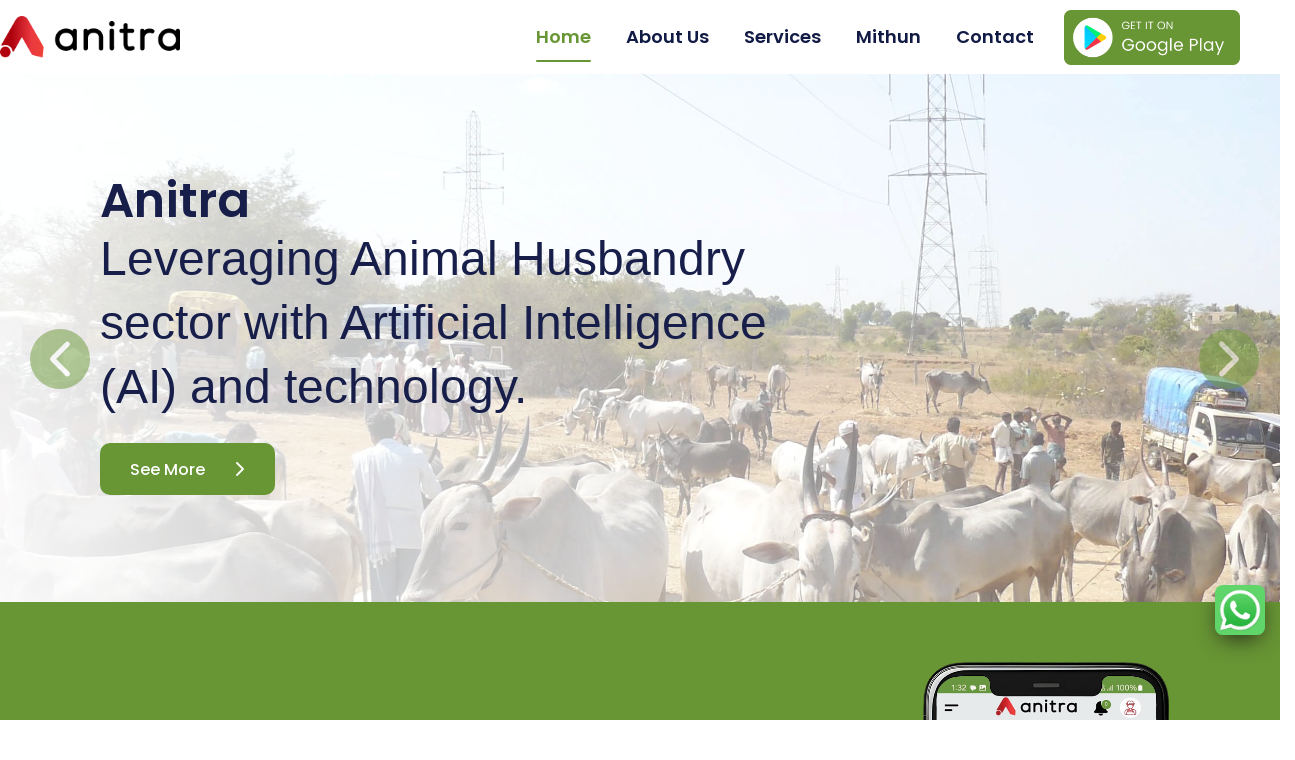

--- FILE ---
content_type: text/html
request_url: https://anitra.co/contact.html
body_size: 13271
content:
<!DOCTYPE html>
<html lang="en">

<head>
    <meta charset="utf-8">
    <title>Anitra- Adding value to the livestock farmer</title>
    <meta content="width=device-width, initial-scale=1.0" name="viewport">
    <meta name="title" content="Anitra - Adding value to the livestock farmer">
    <meta name="description"
        content="Anitra simplifies livestock monetization by eliminating the need for livestock transport and middlemen, ensuring fast and cost-efficient online livestock market transactions.">
    <meta
        content="livestock trading, onlinesanta, pashumela, online livestock marketplace for farmers, livestock traceability, market place for livestock, livestock services, animal medicines, buy sheep, sell sheep, traceability, animal husbandry, fodder dairy cattle, buy a dairy cow,  cattle jersey, cow, buffalo, goat, sheep, swine, door step livestock services, Online Livestock marketplace, livestock monetization, best app for livestock trading, sell and buy livestock, best onlinesanta services  in india, livestock dealer, livestock farming"
        name="keywords">
    <!-- master stylesheet -->

    <link href="fonts/Helvetica-Font-Family/Helvetica.ttf" rel="fonts">
    <link href="fonts/Helvetica-Font-Family/helvetica-light-587ebe5a59211.ttf" rel="fonts">
    <link href="fonts/Helvetica-Font-Family/Helvetica-BoldOblique.ttf" rel="fonts">
    <link href="fonts/Helvetica-Font-Family/Helvetica-Oblique.ttf" rel="fonts">
    <link href="fonts/Helvetica-Font-Family/helvetica-compressed-5871d14b6903a.otf" rel="fonts">
    <link rel="stylesheet" href="https://maxcdn.bootstrapcdn.com/font-awesome/4.4.0/css/font-awesome.min.css">
    <link rel="stylesheet" href="https://fonts.googleapis.com/icon?family=Material+Icons">
    <link rel="stylesheet" href="//maxcdn.bootstrapcdn.com/font-awesome/4.4.0/css/font-awesome.min.css">
    <!-- Responsive stylesheet -->
    <link rel="stylesheet" href="css/responsive.css">
     <link rel="stylesheet" href="css/bootstrap.css">
    <link rel="stylesheet" href="https://cdnjs.cloudflare.com/ajax/libs/font-awesome/6.2.0/css/fontawesome.min.css"
        integrity="sha512-RvQxwf+3zJuNwl4e0sZjQeX7kUa3o82bDETpgVCH2RiwYSZVDdFJ7N/woNigN/ldyOOoKw8584jM4plQdt8bhA=="
        crossorigin="anonymous" referrerpolicy="no-referrer" />
    <!-- Favicon -->
    <link rel="icon" type="image/png" href="images/anitra_logo.png">
    <link rel="shortcut icon" type="image/png" href="images/anitra_logo.png">
    <link rel="apple-touch-icon" href="images/anitra_logo.png" />
    <!-- //carousel// -->
    <link rel="stylesheet" href="https://maxcdn.bootstrapcdn.com/font-awesome/4.4.0/css/font-awesome.min.css">
    <link rel="stylesheet" href="css/carousel.css">
    <link rel="stylesheet" href="css/style.css"><!-- Fixing Internet Explorer-->
    <!--[if lt IE 9]>
                        <script src="http://html5shiv.googlecode.com/svn/trunk/html5.js"></script>
                        <script src="js/html5shiv.js"></script>
                        <![endif]-->


    <!-- Google tag (gtag.js) -->
    <script async src="https://www.googletagmanager.com/gtag/js?id=G-HE6RDYNFJL"> </script>
    <script>
        window.dataLayer = window.dataLayer || [];
        function gtag() {
            dataLayer.push(arguments);
        }
        gtag('js', new Date());

        gtag('config', 'G-HE6RDYNFJL');
    </script>
    <!-- Meta Pixel Code -->
    <script>
        !function (f, b, e, v, n, t, s) {
            if (f.fbq) return; n = f.fbq = function () {
                n.callMethod ?
                n.callMethod.apply(n, arguments) : n.queue.push(arguments)
            };
            if (!f._fbq) f._fbq = n; n.push = n; n.loaded = !0; n.version = '2.0';
            n.queue = []; t = b.createElement(e); t.async = !0;
            t.src = v; s = b.getElementsByTagName(e)[0];
            s.parentNode.insertBefore(t, s)
        }(window, document, 'script',
            'https://connect.facebook.net/en_US/fbevents.js');
        fbq('init', '442201790874088');
        fbq('track', 'PageView');
    </script>
    <noscript><img height="1" width="1" style="display:none"
            src="https://www.facebook.com/tr?id=442201790874088&ev=PageView&noscript=1" /></noscript>
    <!-- End Meta Pixel Code -->
</head>

<body>


    <header class="header-area">
        <section class="header-lower">
            <div class="container">
                <div class="row d-flex justify-content-space-between align-items-center">
                    <div class="col-md-3 w-50 col-xs-6 d-flex justify-content-start">
                        <div class="logo">
                            <a href="index.html">
                                <img src="images/Anitra-Logo.png" alt="" width="180px">
                            </a>
                        </div>
                    </div>
                    <div class="col-md-9 w-50 col-xs-6 justify-content-end align-items-center">
                        <div class="row d-flex align-items-center">
                            <div class="col-md-9 d-flex justify-content-end">
                                <nav class="main-menu clearfix">
                                    <div class="navbar-header clearfix">
                                        <button type="button" class="navbar-toggle" data-toggle="collapse"
                                            data-target=".navbar-collapse">
                                            <span class="icon-bar"></span>
                                            <span class="icon-bar"></span>
                                            <span class="icon-bar"></span>
                                        </button>
                                    </div>
                                    <div class="navbar-collapse collapse clearfix">
                                        <ul class="navigation clearfix">
                                            <li class="current">
                                                <a href="index.html">Home</a>
                                            </li>
                                            <li class="dropdown">
                                                <a href="about.html">About Us</a>
                                            </li>
                                            <li class="dropdown">
                                                <a href="services.html">Services</a>
                                            </li>
                                            <li class="">
                                                <a href="mithun.html">Mithun</a>
                                            </li>
                                            <!-- <li class="dropdown"><a href="https://anitra.co/blogs">Blog</a></li> -->
                                            <li>
                                                <a href="contactus.php">Contact</a>
                                            </li>
                                        </ul>
                                    </div>
                                </nav>
                            </div>
                            <div class="col-md-3 play-btn justify-content-end">
                                <a href="https://play.google.com/store/apps/details?id=com.an.anitra" target="_blank">
                                    <img src="images/g-play-red (1) (1).png" alt="" width="176px">
                                </a>
                            </div>
                        </div>
                    </div>
                </div>
            </div>
        </section>
        <section class="sticky-header">
            <div class="container">
                <div class="row d-flex justify-content-space-between align-items-center">
                    <div class="col-md-4 mobile-width col-xs-6 d-flex justify-content-start">
                        <div class="logo">
                            <a href="index.html">
                                <img src="images/Anitra-Logo.png" alt="" width="180px">
                            </a>
                        </div>
                    </div>
                    <div class="col-md-8 mobile-width col-xs-6 justify-content-end align-items-center">
                        <div class="row d-flex align-items-center">
                            <div class="col-md-8 d-flex justify-content-end">
                                <nav class="main-menu clearfix">
                                    <div class="navbar-header clearfix">
                                        <button type="button" class="navbar-toggle" data-toggle="collapse"
                                            data-target=".navbar-collapse">
                                            <span class="icon-bar"></span>
                                            <span class="icon-bar"></span>
                                            <span class="icon-bar"></span>
                                        </button>
                                    </div>
                                    <div class="navbar-collapse collapse clearfix">
                                        <ul class="navigation clearfix">
                                            <li class="current">
                                                <a href="index.html">Home</a>
                                            </li>
                                            <li class="dropdown">
                                                <a href="about.html">About Us</a>
                                            </li>
                                            <li class="dropdown">
                                                <a href="services.html">Services</a>
                                            </li>
                                            <li class="">
                                                <a href="mithun.html">Mithun</a>
                                            </li>
                                            <!-- <li class="dropdown"><a href="https://anitra.co/blogs">Blog</a></li> -->
                                            <li>
                                                <a href="contactus.php">Contact</a>
                                            </li>
                                        </ul>
                                    </div>
                                </nav>
                            </div>
                            <div class="col-md-4 play-btn justify-content-end">
                                <a href="https://play.google.com/store/apps/details?id=com.an.anitra" target="_blank">
                                    <img src="images/g-play-red (1) (1).png" alt="" width="176px">
                                </a>
                            </div>
                        </div>
                    </div>
                </div>
            </div>
        </section>
    </header>

    <!--Start rev slider wrapper-->
    <!-- <section class="rev_slider_wrapper">
                        <div id="slider1" class="rev_slider" data-version="5.0">
                            <ul>
                                <li data-transition="fade">
                                    <img src="images/slides/1.jpg" alt="" width="1920" height="700" data-bgposition="top center"
                                        data-bgfit="cover" data-bgrepeat="no-repeat" data-bgparallax="1">
                
                                    <div class="tp-caption  tp-resizeme" data-x="left" data-hoffset="0" data-y="top" data-voffset="370"
                                        data-transform_idle="o:1;"
                                        data-transform_in="x:[-175%];y:0px;z:0;rX:0;rY:0;rZ:0;sX:1;sY:1;skX:0;skY:0;opacity:0.01;s:3000;e:Power3.easeOut;"
                                        data-transform_out="s:1000;e:Power3.easeInOut;s:1000;e:Power3.easeInOut;"
                                        data-mask_in="x:[100%];y:0;s:inherit;e:inherit;" data-splitin="none" data-splitout="none"
                                        data-responsive_offset="on" data-start="700">
                
                                        <div class="slide-content left-slide">
                                            <div class="title">Get First Class</div>
                                            <div class="big-title">Business Advice</div>
                                            <div class="text">With over 10 years of experience helping businesses<br>to find
                                                comprehensive solutions.</div>
                                            <div class="btns-box">
                                                <a href="about.html" class="thm-btn pdone">Read More</a>&ensp;
                                                <a href="contactus.php" class="thm-btn btn-style-two pdtwo">Contact Us</a>
                                            </div>
                                        </div>
                                    </div>
                                </li>
                                <li data-transition="fade">
                                    <img src="images/slides/2.jpg" alt="" width="1920" height="700" data-bgposition="top center"
                                        data-bgfit="cover" data-bgrepeat="no-repeat" data-bgparallax="1">
                
                                    <div class="tp-caption  tp-resizeme" data-x="right" data-hoffset="0" data-y="top" data-voffset="370"
                                        data-transform_idle="o:1;"
                                        data-transform_in="x:[-175%];y:0px;z:0;rX:0;rY:0;rZ:0;sX:1;sY:1;skX:0;skY:0;opacity:0.01;s:3000;e:Power3.easeOut;"
                                        data-transform_out="s:1000;e:Power3.easeInOut;s:1000;e:Power3.easeInOut;"
                                        data-mask_in="x:[100%];y:0;s:inherit;e:inherit;" data-splitin="none" data-splitout="none"
                                        data-responsive_offset="on" data-start="1500">
                
                                        <div class="slide-content right-slide">
                                            <div class="title">Marketing Strategy &</div>
                                            <div class="big-title">Industry Analysis</div>
                                            <div class="text">With over 10 years of experience helping businesses<br>to find
                                                comprehensive solutions.</div>
                                            <div class="btns-box">
                                                <a href="about.html" class="thm-btn pdone">Read More</a>&ensp;
                                                <a href="contactus.php" class="thm-btn btn-style-two pdtwo">Contact Us</a>
                                            </div>
                                        </div>
                                    </div>
                                </li>
                                <li data-transition="fade">
                                    <img src="images/slides/3.jpg" alt="" width="1920" height="700" data-bgposition="top center"
                                        data-bgfit="cover" data-bgrepeat="no-repeat" data-bgparallax="1">
                
                                    <div class="tp-caption  tp-resizeme" data-x="left" data-hoffset="0" data-y="top" data-voffset="370"
                                        data-transform_idle="o:1;"
                                        data-transform_in="x:[-175%];y:0px;z:0;rX:0;rY:0;rZ:0;sX:1;sY:1;skX:0;skY:0;opacity:0.01;s:3000;e:Power3.easeOut;"
                                        data-transform_out="s:1000;e:Power3.easeInOut;s:1000;e:Power3.easeInOut;"
                                        data-mask_in="x:[100%];y:0;s:inherit;e:inherit;" data-splitin="none" data-splitout="none"
                                        data-responsive_offset="on" data-start="1500">
                
                                        <div class="slide-content left-slide">
                                            <div class="title">The Best Theme For</div>
                                            <div class="big-title">Consulting Agency</div>
                                            <div class="text">With over 10 years of experience helping businesses<br>to find
                                                comprehensive solutions.</div>
                                            <div class="btns-box">
                                                <a href="about.html" class="thm-btn pdone">Read More</a>&ensp;
                                                <a href="contactus.php" class="thm-btn btn-style-two pdtwo">Contact Us</a>
                                            </div>
                                        </div>
                                    </div>
                                </li>
                            </ul>
                        </div>
                    </section> -->
    <!--End rev slider wrapper-->


    <section class="p-rel hero-sec">
        <div class="container-fluid p-0">
            <div class="row herow m-0">
                <div id="carouselExampleControls" class="carousel slide" data-ride="carousel">
                    <div class="carousel-inner">
                        <div class="carousel-item active">
                            <section class="first-sec">
                                <div class="container-fluid m-0">
                                    <div class="row">
                                        <div class="col-md-12 p-0">
                                            <div>
                                                <img src="images/Group 384.png" alt="" width="100%">
                                            </div>
                                        </div>
                                    </div>
                                </div>
                                <div class="overlay-cont">
                                    <div class="container">
                                        <div class="row">
                                            <div class="col-md-8">
                                                <h1>
                                                    Anitra
                                                </h1>
                                                <p>Leveraging Animal Husbandry sector with Artificial Intelligence (AI) and technology.
                                                </p>
                                                <div class="mt-4 clearfix">
                                                    <a class="thm-btn1" href="about.html">See More<span class="pl-4">
                                                            <i class="fas fa-chevron-right"></i>
                                                        </span>
                                                    </a>
                                                </div>
                                            </div>
                                            <div class="col-md-4"></div>
                                        </div>
                                    </div>
                                </div>
                            </section>
                        </div>
                        <div class="carousel-item">
                            <section class="first-sec">
                                <div class="container-fluid m-0">
                                    <div class="row">
                                        <div class="col-md-12 p-0">
                                            <div>
                                                <img src="images/Anitra-Banner.1.1.jpg" alt="" width="100%">
                                            </div>
                                        </div>
                                    </div>
                                </div>
                                <div class="overlay-cont">
                                    <div class="container">
                                        <div class="row">
                                            <div class="col-md-8 col-sm-6">
                                                <h1>
                                                    Digital Transformation in animal Husbandry
                                                </h1>
                                                <p>End To End Solutions
                                                </p>
                                                <div class="mt-4 clearfix">
                                                    <a class="thm-btn1" href="">AI | BLOCKCHAIN
                                                    </a>
                                                </div>
                                            </div>
                                            <div class="col-md-4"></div>
                                        </div>
                                    </div>
                                </div>
                            </section>
                        </div>
                        <div class="carousel-item">
                            <section class="first-sec">
                                <div class="container-fluid m-0">
                                    <div class="row">
                                        <div class="col-md-12 p-0">
                                            <div>
                                                <img src="images/Anitra-Banner.2.1.jpg" alt="" width="100%">
                                            </div>
                                        </div>
                                    </div>
                                </div>
                                <div class="overlay-cont">
                                    <div class="container">
                                        <div class="row">
                                            <div class="col-md-7">
                                                <div class="mt-4 clearfix">
                                                    <h1> CONNECT WITH NEARBY <br>VETERINARIAN</h1>
                                                </div>
                                            </div>
                                            <div class="col-md-5"></div>
                                        </div>
                                    </div>
                                </div>
                            </section>
                        </div>
                        <div class="carousel-item">
                            <section class="first-sec">
                                <div class="container-fluid m-0">
                                    <div class="row">
                                        <div class="col-md-12 p-0">
                                            <div>
                                                <img src="images/Anitra-Banner.3.1.jpg" alt="" width="100%">
                                            </div>
                                        </div>
                                    </div>
                                </div>
                                <div class="overlay-cont">
                                    <div class="container">
                                        <div class="row">
                                            <div class="col-md-8">
                                                <div class="mt-4 clearfix">
                                                    <h1>MARKETPLACE</h1>
                                                </div>
                                            </div>
                                            <div class="col-md-4"></div>
                                        </div>
                                    </div>
                                </div>
                            </section>
                        </div>
                        <div class="carousel-item">
                            <section class="first-sec">
                                <div class="container-fluid m-0">
                                    <div class="row">
                                        <div class="col-md-12 p-0">
                                            <div>
                                                <img src="images/Anitra-Banner.4.1.jpg" alt="" width="100%">
                                            </div>
                                        </div>
                                    </div>
                                </div>
                                <div class="overlay-cont">
                                    <div class="container">
                                        <div class="row">
                                            <div class="col-md-8">
                                                <div class="mt-4 clearfix">
                                                    <h1>UTILITY TOOLS</h1>
                                                </div>
                                            </div>
                                            <div class="col-md-4"></div>
                                        </div>
                                    </div>
                                </div>
                            </section>
                        </div>
                        <div class="carousel-item">
                            <section class="first-sec">
                                <div class="container-fluid m-0">
                                    <div class="row">
                                        <div class="col-md-12 p-0">
                                            <div>
                                                <img src="images/Anitra-Banner.5.1.jpg" alt="" width="100%">
                                            </div>
                                        </div>
                                    </div>
                                </div>
                                <div class="overlay-cont">
                                    <div class="container">
                                        <div class="row">
                                            <div class="col-md-8">
                                                <div class="mt-4 clearfix">
                                                    <h1>MUZZLE API <br>TRACEBILITY & SAAS</h1>
                                                </div>
                                            </div>
                                            <div class="col-md-4"></div>
                                        </div>
                                    </div>
                                </div>
                            </section>
                        </div>
                        <div class="carousel-item">
                            <section class="first-sec">
                                <div class="container-fluid m-0">
                                    <div class="row">
                                        <div class="col-md-12 p-0">
                                            <div>
                                                <img src="images/Anitra-Banner.6.1.jpg" alt="" width="100%">
                                            </div>
                                        </div>
                                    </div>
                                </div>
                                <div class="overlay-cont">
                                    <div class="container">
                                        <div class="row">
                                            <div class="col-md-8">
                                                <div class="mt-4 clearfix">
                                                    <h1> STORE</h1>
                                                </div>
                                            </div>
                                            <div class="col-md-4"></div>
                                        </div>
                                    </div>
                                </div>
                            </section>
                        </div>
                    </div>
                    <a class="carousel-control-prev" href="#carouselExampleControls" role="button" data-slide="next">
                        <span aria-hidden="true"></span>
                        <span class="sr-only">Previous</span>
                    </a>
                    <a class="carousel-control-next" href="#carouselExampleControls" role="button" data-slide="prev">
                        <span aria-hidden="true"></span>
                        <span class="sr-only">Next</span>
                    </a>

                </div>
            </div>
        </div>
        <div class="nav-icons">
            <a class="carousel-control-prev carousel-control-prev1" href="#carouselExampleControls" role="button"
                data-slide="prev">
                <img src="images/left.svg" alt="" width="60px">
            </a>
            <a class="carousel-control-next carousel-control-next1" href="#carouselExampleControls" role="button"
                data-slide="next">
                <img src="images/right.svg" alt="" width="60px">
            </a>
        </div>
    </section>

    <section>
        <div style="position: relative;">
            
            <section class="second-sec">
                <div class="container p-rel">
                    <div class="row d-flex align-items-center justify-content-center">
                        <div class="col-md-5" style="flex-direction: column;display: flex;justify-content: flex-start;">
                            <h1>
                                Download
                                <span>Anitra</span>
                            </h1>
                            <p>Add value to your livestock with Anitra Mobile App. </p>
                            <h4 class="text-white f-600 pt-2">Download the app for ease and swift livestock monetization.</h4>

                            <a href="https://play.google.com/store/apps/details?id=com.an.anitra" class="mt-4"
                                target="_blank">
                                <img src="images/g-play-white (2).png" alt="" width="250px">
                            </a>

                        </div>
                        <div class="col-md-5 right-mobile">
                            <img src="images/phone.png" alt="" width="250px">
                        </div>
                    </div>

                </div>
            </section>
            <section style="position: relative;z-index: -2;margin-top: -10px;">
                <div class="container-fluid m-0">
                    <div class="row">
                        <img src="images/Path 40.svg" alt="" width="100%">
                    </div>
                </div>

            </section>
            <!-- <div class="mobile">
                                            <img src="images/Group 598.png" alt="" width="250px">
                                        </div> -->
        </div>
    </section>
    <section class="about-sec">
        <div class="container">
            <div class="row d-flex justify-content-center align-items-center">
                <!-- <div class="col-md-12 col-xl-6">
                    <div class="heading">
                        <h1>About
                            <span>Anitra</span>
                        </h1>
                        <p class="text-black small-text"><strong class="text-black italic">"To enhance the livelihood of the farmers through accessible digital transformation"</strong></p>
                    </div>
                    <div class="content">
                        <p>Anitra, empower farmers with advanced technological tools and functions which would help them to understand the true value of the animal, creating traceability data, better production inputs and access to best services. Anitra ensures the betterment of supply chain management & Asset management systems in the livestock sector through various technological interventions.
                        </p>
                    </div>
                    <div class="mt-6 d-flex justify-content-center mb-4">
                        <div>
                            <a class="thm-btn1" href="about.html">See More<span class="pl-4">
                                    <i class="fas fa-chevron-right"></i>
                                </span>
                            </a>
                        </div>
                    </div>
                </div> -->
                <div class="col-md-12 col-xl-6">
                    <div>
                        <div class="heading">
                            <h1>About
                                <span>Anitra</span>
                            </h1>
                            <p class="text-black small-text"><strong class="text-black italic">"To enhance the livelihood of the farmers through accessible digital transformation"</strong></p>
                        </div>
                        <div class="content">
                            <p>Anitra, empower farmers with advanced technological tools and functions which would help them to understand the true value of the animal, creating traceability data, better production inputs and access to best services. Anitra ensures the betterment of supply chain management & Asset management systems in the livestock sector through various technological interventions.
                            </p>
                        </div>
                        <div class="mt-4 d-flex justify-content-center mb-4">
                            <div>
                                <a class="thm-btn1" href="about.html">See More<span class="pl-4">
                                        <i class="fas fa-chevron-right"></i>
                                    </span>
                                </a>
                            </div>
                        </div>
                    </div>
                    <div>
                        <iframe width="560" height="315" 
                            src="https://www.youtube.com/embed/21rARcSSx3o" 
                            title="YouTube video player" 
                            frameborder="0" 
                            allow="accelerometer; autoplay; clipboard-write; encrypted-media; gyroscope; picture-in-picture; web-share" 
                            allowfullscreen
                        >
                        </iframe>
                    </div>
                </div>
                <div class="col-md-12 col-xl-6 two-img">
                    <div>
                        <img src="images/Rectangle 709.png" alt="" width="100%">
                    </div>
                    <div>
                        <img src="images/Rectangle 709-1.png" alt="" width="100%">
                    </div>
                </div>
            </div>
        </div>
    </section>


    <section class="prob-sec p-rel">
        <div class="container-fluid">
            <div class="row">
                <div id="carouselExampleControls" class="carousel slide" data-ride="carousel">
                    <div class="carousel-inner">
                        <div class="carousel-item active">
                            <section class="">
                                <div class="container-fluid">
                                    <div class="row d-flex align-items-center">
                                        <div class="col-xl-6 col-md-12 p-0 prob-left">
                                            <img src="images/HOVER.png" alt="" width="100%">
                                        </div>
                                        <div class="col-xl-6 col-md-12 prob-right">
                                            <div class="prob-padd">
                                                <div class="prob-heading">
                                                    <p>Existing</p>
                                                    <h1>Problem Statement</h1>
                                                </div>
                                                <div class="d-flex align-items-start gap-2 pt-5 row">
                                                    <div class="col-md-6">
                                                        <div class="circle">
                                                            1
                                                        </div>
                                                        <div class="prob-cont pt-5">
                                                            <h4>Unorganized Livestock Sector</h4>
                                                            <p class="mt-2 text-left">The existing livestock market is highly unorganized, with tedious & time consuming process, livestock price is approximated with limited understanding of the middlemen & farmers lack exact market information.
                                                            </p>
                                                        </div>
                                                    </div>
                                                    <div class="col-md-6">
                                                        <div class="circle">
                                                            2
                                                        </div>
                                                        <div class="prob-cont pt-5">
                                                            <h4>Lack of Data Driven Decision making</h4>
                                                            <p class="mt-2 text-left">There is a lack of scientific approaches in Animal price & weight estimation, feed  calculation.</p>
                                                        </div>
                                                    </div>
                                                </div>
                                            </div>
                                        </div>
                                    </div>
                                </div>
                            </section>
                        </div>
                        <div class="carousel-item">
                            <section class="prob-sec2">
                                <div class="container-fluid">
                                    <div class="row d-flex align-items-center justify-content-start">
                                        <div class="col-xl-6 col-md-12 p-0 prob-left">
                                            <img src="images/HOVER-2 (1).png" alt="" width="100%">
                                        </div>
                                        <div class="col-xl-6 col-md-12  prob-right">
                                            <div class="prob-padd">
                                                <div class="prob-heading">
                                                    <p>Existing</p>
                                                    <h1>Problem Statement</h1>
                                                </div>
                                                <div class="d-flex align-items-start gap-2 pt-5 row">
                                                    <div class="col-md-6">
                                                        <div class="circle">
                                                            3
                                                        </div>
                                                        <div class="prob-cont pt-5">
                                                            <h4>Inefficient Tagging & Animal Tracking System</h4>
                                                            <p class="mt-2 text-left">The current tagging system has high chances of manipulation through human intervention. Hence  there is inefficiency in tagging & tracking of animals.       </p>
                                                        </div>
                                                    </div>
                                                    <div class="col-md-6">
                                                        <div class="circle">
                                                            4
                                                        </div>
                                                        <div class="prob-cont pt-5">
                                                            <h4>Credit & Insurance accessibility on Animal Asset</h4>
                                                            <p class="mt-2 text-left">Inaccurate animal data management is posing challenges for organized banking & insurance companies to cater their services to Indian farmers</p>
                                                        </div>
                                                    </div>
                                                </div>
                                            </div>
                                        </div>
                                    </div>
                                </div>
                            </section>
                        </div>
                    </div>
                    <a class="carousel-control-prev" href="#carouselExampleControls" role="button" data-slide="prev">
                        <span aria-hidden="true"></span>
                        <span class="sr-only">Previous</span>
                    </a>
                    <a class="carousel-control-next" href="#carouselExampleControls" role="button" data-slide="next">
                        <span aria-hidden="true"></span>
                        <span class="sr-only">Next</span>
                    </a>

                </div>
            </div>
        </div>
        <div class="nav-icons">
            <a class="carousel-control-prev carousel-control-prev1" href="#carouselExampleControls" role="button"
                data-slide="prev">
                <img src="images/left.svg" alt="" width="60px">
            </a>
            <a class="carousel-control-next carousel-control-next1" href="#carouselExampleControls" role="button"
                data-slide="next">
                <img src="images/right.svg" alt="" width="60px">
            </a>
        </div>
    </section>


    <section class="why-sec">
        <div class="container-fluid">
            <div class="row d-flex justify-content-space-between align-items-center">
                <div class="col-md-6">
                    <div class="heading">
                        <h1>
                            Why
                            <span>Anitra ?</span>
                        </h1>
                        <p class="text-justify">Anitra – Online Livestock marketplace, enables farmers to monetize their
                            livestock and
                            attain, better value for livestock through our livestock services to the farmers.
                        </p>
                        <p class="text-justify">
                            Anitra was founded with the aim of providing farmers with a fair and efficient way to
                            monetize livestock. The company's unique business model allows farmers to monetize their
                            livestock right from their doorsteps, as well as provide them with verified information
                            about the livestock.

                        </p>

                        <p class="text-justify">Since its inception, Anitra has helped farmers across the country to get
                            the best value for their livestock. We provide all the required assistance for the
                            monetization of livestock. Our team is committed to provide the best service to farmers.
                        </p>
                    </div>
                </div>
                <div class="col-md-5">
                    <img src="images/mobile-screens (6).png" alt="" width="458px">
                </div>
            </div>
            <div class="row">
                <div class="col-xl-4 col-md-6">
                    <div class="why-box row">
                        <div class="col-md-2">
                            <img src="images/digital.svg" alt="" width="40px">
                        </div>
                        <div class="col-md-8">
                            <p class="">Digital Transformation in Animal Husbandry</p>
                        </div>
                    </div>
                </div>
                <div class="col-xl-4 col-md-6">
                    <div class="why-box row">
                        <div class="col-md-2">
                            <img src="images/market.svg" alt="" width="40px">
                        </div>
                        <div class="col-md-8">
                            <p class="">Animal Market Place</p>
                        </div>
                    </div>
                </div>
                <div class="col-xl-4 col-md-6">
                    <div class="why-box row">
                        <div class="col-md-2">
                            <img src="images/maintenance.svg" alt="" width="40px">
                        </div>
                        <div class="col-md-8">
                            <p class="">Utility Tools</p>
                        </div>
                    </div>
                </div>


                <div class="col-xl-4 col-md-6">
                    <div class="why-box row">
                        <div class="col-md-2">
                            <img src="images/analyze.svg" alt="" width="40px">
                        </div>
                        <div class="col-md-8">
                            <p class="">Muzzle API | Traceability and SaaS</p>
                        </div>
                    </div>
                </div>
                <div class="col-xl-4 col-md-6">
                    <div class="why-box row">
                        <div class="col-md-2">
                            <img src="images/Mask Group 7.svg" alt="" width="40px">
                        </div>
                        <div class="col-md-8">
                            <p class="">Blockchain Enabled</p>
                        </div>
                    </div>
                </div>
                <div class="col-xl-4 col-md-6">
                    <div class="why-box row">
                        <div class="col-md-2">
                            <img src="images/veterinary.svg" alt="" width="40px">
                        </div>
                        <div class="col-md-8">
                            <p class="">Find Veterinary Nearby</p>
                        </div>
                    </div>
                </div>

                <div class="col-xl-4 col-md-6">
                    <div class="why-box row">
                        <div class="col-md-2">
                            <img src="images/Mask Group 13.svg" alt="" width="40px">
                        </div>
                        <div class="col-md-8">
                            <p class="">First of its Kind in Full stack Livestock Monetization </p>
                        </div>
                    </div>
                </div>
                <div class="col-xl-4 col-md-6">
                    <div class="why-box row">
                        <div class="col-md-2">
                            <img src="images/Mask Group 11.svg" alt="" width="40px">
                        </div>
                        <div class="col-md-8">
                            <p class="">Assisting better information about Feed and Nutrition </p>
                        </div>
                    </div>
                </div>
                <!-- <div class="col-xl-4 col-md-6">
                                                            
                                                        </div>
                                                        <div class="col-xl-4 col-md-6">
                                                            <a href="https://play.google.com/store/apps/details?id=com.an.anitra" target="_blank">
                                                                <img class="mt-4" src="images/g-play-red.png" alt="" width="250px">
                                                            </a>
                                                        </div> -->
            </div>
        </div>
    </section>

    <section class="serv-sec">
        <div class="container">
            <div class="row">
                <div class="col-xl-4 col-md-12">
                    <div class="serv-left">
                        <h1>
                            Our
                            <span>Services</span>
                        </h1>
                        <img src="images/8.png" alt="" width="250px">
                    </div>
                </div>
                <div class="col-xl-8 col-md-12 pt-10">
                    <div class="row">
                        <div class="col-md-6 p-4">
                            <div class="d-flex align-items-start justify-content-space-between">
                                <div>
                                    <div class="circle2">
                                        <img src="images/calculator.svg" alt="" width="30px">
                                    </div>
                                </div>
                                <div class="prob-cont ml-4">
                                    <h4>Price Estimation Calculator</h4>
                                    <p class="mt-2">The approximate value of the animal will be calculated based on inputs provided by the farmer</p>
                                </div>
                            </div>
                        </div>
                        <div class="col-md-6 p-4">
                            <div class="d-flex align-items-start justify-content-space-between">
                                <div>
                                    <div class="circle2">
                                        <img src="images/scientific-calculator.svg" alt="" width="30px">
                                    </div>
                                </div>
                                <div class="prob-cont ml-4">
                                    <h4>Scientific Feed Calculator</h4>
                                    <p class="mt-2">Approximate feed combination including dry, green fodder & Nutritional elements including minerals, vitamins, proteins etc.</p>
                                </div>
                            </div>
                        </div>
                        <div class="col-md-6 p-4">
                            <div class="d-flex align-items-start justify-content-space-between">
                                <div>
                                    <div class="circle2">
                                        <img src="images/budget.svg" alt="" width="30px">
                                    </div>
                                </div>
                                <div class="prob-cont ml-4">
                                    <h4>Freight Calculator</h4>
                                    <p class="mt-2">Approximate logistics cost for species wise Livestock trading 
                                    </p>
                                </div>
                            </div>
                        </div>
                        <div class="col-md-6 p-4">
                            <div class="d-flex align-items-start justify-content-space-between">
                                <div>
                                    <div class="circle2">
                                        <img src="images/Mask Group 22.svg" alt="" width="30px">
                                    </div>
                                </div>
                                <div class="prob-cont ml-4">
                                    <h4>Electronic Identification system ( Muzzle API  Technology)</h4>
                                    <p class="mt-2">Digital tagging of livestock without any physical tags</p>
                                </div>
                            </div>
                        </div>
                        <div class="col-md-6 p-4">
                            <div class="d-flex align-items-start justify-content-space-between">
                                <div>
                                    <div class="circle2">
                                        <img src="images/market.svg" alt="" width="30px">
                                    </div>
                                </div>
                                <div class="prob-cont ml-4">
                                    <h4>Market Place</h4>
                                    <p class="mt-2">Sell/buy best livestock at better price</p>
                                    <p class="mt-2">Access to best products at better price</p>
                                </div>
                            </div>
                        </div>
                        <div class="col-md-6 d-flex align-items-center justify-content-center">
                            <div class="d-flex align-items-center justify-content-center">
                                <div>
                                    <a class="thm-btn2" href="services.html">
                                        <!-- <span><svg
                                                                                                                                        xmlns="http://www.w3.org/2000/svg" width="28.322" height="15.958"
                                                                                                                                        viewBox="0 0 28.322 15.958">
                                                                                                                                        <path id="android"
                                                                                                                                            d="M20.679,123.682a1.179,1.179,0,1,1,1.179-1.18,1.179,1.179,0,0,1-1.179,1.18m-13.035,0a1.179,1.179,0,1,1,1.179-1.18,1.179,1.179,0,0,1-1.179,1.18m13.458-7.1,2.357-4.082A.49.49,0,0,0,22.61,112h0l-2.387,4.134a14.816,14.816,0,0,0-12.124,0L5.713,112a.49.49,0,1,0-.849.49h0l2.357,4.083A13.917,13.917,0,0,0,0,127.717H28.322a13.918,13.918,0,0,0-7.22-11.139"
                                                                                                                                            transform="translate(0 -111.759)" fill="#fff" />
                                                                                                                                    </svg></span> -->
                                        <span class="pl-4">Explore Services</span>
                                    </a>
                                </div>
                            </div>
                        </div>
                    </div>
                </div>
            </div>
        </div>
    </section>


    <!-- <section class="impact">
        <div class="container">
            <div class="row d-flex justify-content-center align-items-center mb-10">
                <div class="impact-heading">
                    <h1>Impact /
                        <span>Solution</span>
                    </h1>
                </div>
            </div>
            <div class="row d-flex justify-content-center align-items-center mb-4">
                <div class="col-md-5 impact-box">
                    <div>
                        <p class="title">Doorstep Monetization Services</p>
                        <p class="desc">Farmers & Traders can easily monetize their livestock by elminating the middle
                            man & giving the best price for their livestock.</p>
                    </div>
                    <div class="circle-red">
                        <img src="images/Mask Group 29.png" alt="">
                    </div>
                </div>
                <div class="col-md-5 impact-box">
                    <div>
                        <p class="title">Livestock Logistics</p>
                        <p class="desc">Livestock transportation by Anitra logistics services gives complete safety for
                            livestock.</p>
                    </div>
                    <div class="circle-red">
                        <img src="images/Mask Group 30.png" alt="">
                    </div>
                </div>
            </div>
            <div class="row d-flex justify-content-center align-items-center mb-4">
                <div class="col-md-5 impact-box">
                    <div>
                        <p class="title">Livestock Health Assistance</p>
                        <p class="desc">In Anitra, farmers can raise the health assistance request for the livestock &
                            get the required support from a expert veterinary doctor.</p>
                    </div>
                    <div class="circle-red">
                        <img src="images/Mask Group 31.png" alt="">
                    </div>
                </div>
                <div class="col-md-5 impact-box">
                    <div>
                        <p class="title">Livestock Traceability</p>
                        <p class="desc">Anitra provides personal assistance for adding, updating & verifying livestock
                            details.</p>
                    </div>
                    <div class="circle-red">
                        <img src="images/Mask Group 32.png" alt="">
                    </div>
                </div>
            </div>
            <div class="row d-flex justify-content-center align-items-center mb-4">
                <div class="col-md-5 impact-box">
                    <div>
                        <p class="title">Best Quality & Verified</p>
                        <p class="desc">Anitra marketplace provides complete & the verified information of the
                            livestock, before monetization</p>
                    </div>
                    <div class="circle-red">
                        <img src="images/Mask Group 33.png" alt="">
                    </div>
                </div>
                <div class="col-md-5 impact-box">
                    <div>
                        <p class="title">Fast Process</p>
                        <p class="desc">Anitra provides easy & immediate access to monetization of the livestock without
                            any hassle for the farmer.</p>
                    </div>
                    <div class="circle-red">
                        <img src="images/Mask Group 34.png" alt="">
                    </div>
                </div>
            </div>
            <div class="row d-flex justify-content-center align-items-center mb-4">
                <div class="col-md-5 impact-box">
                    <div>
                        <p class="title">Health tips & Updates</p>
                        <p class="desc">Anitra provides livestock health tips & news updates to increase awareness
                            regarding livestock diseases & vaccinations</p>
                    </div>
                    <div class="circle-red">
                        <img src="images/Mask Group 35.png" alt="">
                    </div>
                </div>
                <div class="col-md-5 impact-box">
                    <div>
                        <p class="title">End-to-End livestock Services</p>
                        <p class="desc">Anitra provides comprehensive livestock-related services for the maintenance and
                            monetization of livestock.</p>
                    </div>
                    <div class="circle-red">
                        <img src="images/Mask Group 36.png" alt="">
                    </div>
                </div>
            </div>
        </div>
    </section> -->

    <!-- <section class="testimonial-sec">
                        <div class="container-fluid">
                            <div>
                                <div class="d-flex justify-content-center align-items-center">
                                    <img src="images/left-quotes-sign.png" alt="">
                                </div>
                                <div class="impact-heading">
                                    <h1 class="mb-0"> Our <span> Success Stories</span></h1>
                                </div>
                            </div>
                
                            <div class="row d-flex justify-content-center align-items-center">
                                <div class="col-md-12">
                                    <div class="carousel " data-ride="carousel" id="quote-carousel">
                                       
                                        <div class="carousel-inner text-center">
                                     
                                            <div class="item">
                                                <div class="row">
                                                    <div class="col-sm-8 col-sm-offset-2">
                                                        <p>Anitra, made livestock monetization simple and easy thank you Anitra for
                                                            your continuous support, I can easily use this app to monetize my farm
                                                            livestock.</p>
                                                        <h5>Mallesh A</h5>
                                                        <p>Farmer, Nellutla</p>
                                                    </div>
                                                </div>
                                            </div>
                                    
                                            <div class="item active">
                                                <div class="row">
                                                    <div class="col-sm-8 col-sm-offset-2">
                                                        <p>Anitra has been a blessing for me and I have been able to monetize my
                                                            livestock very easily. They took care of the entire process and I did not
                                                            have to take the effort to transport my livestock. </p>
                                                        <h5>Apparao G</h5>
                                                        <p>Farmer, Jangaon</p>
                                                    </div>
                                                </div>
                                            </div>
                                    
                                            <div class="item">
                                                <div class="row">
                                                    <div class="col-sm-8 col-sm-offset-2">
                                                        <p>I have been looking for the right process for livestock monetization for my
                                                            livestock business without being fooled by a middlemen. Anitra is the best
                                                            app I have ever seen and I was able to check photos of the livestock along
                                                            with their personal data right on the app. This app is super helpful for me.
                                                        </p>
                                                        <h5>Suresh K</h5>
                                                        <p>Farmer, Aler</p>
                                                    </div>
                                                </div>
                                            </div>
                                        </div>
                                      
                
                                        <ol class="carousel-indicators carousel-indicators1">
                                            <li data-target="#quote-carousel" data-slide-to="0" class="">
                                                <img class="img-responsive " src="images/young-indian-farmer-standing-wheat-field.jpg"
                                                    alt="">
                                            </li>
                                            <li data-target="#quote-carousel" data-slide-to="1" class="active">
                                                <img class="img-responsive" src="images/indian-farmer-cotton-field.jpg" alt="">
                                            </li>
                                            <li data-target="#quote-carousel" data-slide-to="2" class=""><img class="img-responsive"
                                                    src="images/young-indian-farmer-using-smartphone-agriculture-field.jpg" alt="">
                                            </li>
                                        </ol>
                
                                        <a data-slide="prev" href="#quote-carousel" class="left carousel-control-left"><img
                                                src="images/black-triangular-arrowhead-pointing-to-left-direction.png" alt=""
                                                width="20px"></a>
                                        <a data-slide="next" href="#quote-carousel" class="right carousel-control-right"><img
                                                src="images/black-triangular-arrowhead-pointing-to-left-direction (1).png" alt=""
                                                width="20px"></a>
                                    </div>
                                </div>
                            </div>
                      
                
                        </div>
                    </section> -->
    <section class="download-sec">
        <div class="container">
            <div class="row">
                <div class="col-md-6 mt-8">
                    <div class="heading">
                        <h1>
                            Download
                            <span>Anitra</span>
                        </h1>
                    </div>
                    <p class="text-justify">With Anitra App, Farmers can have the information about the value of their animal, they can improve the production of their livestock through feed calculators, able to understand the logistics cost through freight calculator, getting access to various service providers and can utilize the market place to buy/sell the livestock at better price</p>
                    <h4 class="text-blue f-600 pt-2">Download the app for ease and swift livestock monetization.</h4>
                    <a href="https://play.google.com/store/apps/details?id=com.an.anitra" target="_blank">
                        <img class="mt-4" src="images/g-play-red (1) (1).png" alt="" width="250px">
                    </a>
                </div>
                <div class="col-md-6">
                    <div class="app-mobile mt-6">
                        <h2>
                            App for all livestock
                        </h2>
                        <div class="mob d-flex justify-content-center align-items-center">
                            <img src="images/mobile-screens (4).png" alt="" width="250px">
                        </div>
                    </div>
                </div>
            </div>
        </div>
    </section>
    <section class="partner-sec">
        <div class="container">
            <div class="row d-flex justify-content-center align-items-center mb-10">
                <div class="impact-heading">
                    <h1 class="text-light">Our
                        <span class="text-light">Partners</span>
                    </h1>
                </div>
            </div>
            <div class="row justify-content-center align-items-center ">
                <div class="col-md-3">
                    <div class="partner-box">
                        <img src="images/partner-anitra (1).jpg" alt="">
                    </div>
                </div>

                <div class="col-md-3">
                    <div class="partner-box">
                        <img src="images/logo.png" alt="">
                    </div>
                </div>


                <div class="col-md-3">
                    <div class="partner-box">
                        <img src="images/partner-anitra (1).jpeg" alt="">
                    </div>
                </div>
                

                <div class="col-md-3">
                    <div class="partner-box">
                        <img src="images/partner-anitra (2).png" alt="">
                    </div>
                </div>


                <div class="col-md-3">
                    <div class="partner-box">
                        <img src="images/partner-anitra (3).png" alt="">
                    </div>
                </div>

                <div class="col-md-3">
                    <div class="partner-box">
                        <img src="images/aidea-logo.png" alt="">
                    </div>
                </div>

                <div class="col-md-3">
                    <div class="partner-box">
                        <img src="images/syngenta.jpg" alt="">
                    </div>
                </div>

               


                <div class="col-md-3">
                    <div class="partner-box">
                        <img src="images/partner-anitra (2).jpeg" alt="">
                    </div>
                </div>

                 <div class="col-md-3">
                    <div class="partner-box">
                        <img src="images/Dhan-Logo.jpg" alt="" width="100px" class="m-16">
                    </div>
                </div>
               
                <div class="col-md-3">
                    <div class="partner-box">
                        <img src="images/partner-anitra (3).jpeg" alt="">
                    </div>
                </div>
               
        
                <div class="col-md-3">
                    <div class="partner-box">
                        <img src="images/balavikasa.jpg" alt="">
                    </div>
                </div>
                
                <div class="col-md-3">
                    <div class="partner-box">
                        <img src="images/partner-anitra (1).png" alt="">
                    </div>
                </div>
                <!-- <div class="col-md-3">
                    <div class="partner-box">
                        <div>
                            <h2 class="text-center sai-text">SAI</h2>
                            <p class="text-center text-black m-0 sai-text2">Society for Advancement of Individual</p>
                        </div>
                    </div>
                </div> -->
            </div>
        </div>
    </section>
    <!--Start footer area-->
    <footer class="footer-area">
        <div class="container">
            <div class="row">
                <!--Start single footer widget-->
                <div class="col-md-5">
                    <div class="single-footer-widget mar-btm">
                        <div class="footer-logo">
                            <a href="index.html">
                                <img src="images/Group 426.png" alt="">
                            </a>
                        </div>
                    </div>
                </div>
                <!--End single footer widget-->
                <!--Start single footer widget-->
                <div class="col-md-7 single-footer-widget d-flex justify-content-end">
                    <div class="our-info footer-info">

                        <div class="social mb-0">
                            <a target="_blank" href="https://www.linkedin.com/company/14611998/admin/">
                                <div class="social-circle">
                                    <img src="images/ciblinkedin-1.svg" alt="">
                                </div>
                            </a>
                            <a target="_blank" href="https://www.facebook.com/profile.php?id=100081725602068">
                                <div class="social-circle">
                                    <img src="images/Shape.svg" alt="" width="9px">
                                </div>
                            </a>
                            <a target="_blank" href="https://www.instagram.com/anitra_tech/">
                                <div class="social-circle">
                                    <img src="images/instagram.svg" alt="" width="22px">
                                </div>
                            </a>
                            <a target="_blank" href="https://twitter.com/AnitraTech">
                                <div class="social-circle">
                                    <img src="images/Shape-1.svg" alt="" width="22px">
                                </div>
                            </a>
                            <a target="_blank" href="https://www.youtube.com/channel/UCbNbdr-9cz5uUKkRoI42alg">
                                <div class="social-circle">
                                    <img src="images/youtube.svg" alt="" width="22px">
                                </div>
                            </a>
                        </div>
                        <div class="social">
                            <a href="contactus.php">
                                <p class="m-0">Contact Us</p>
                            </a>
                            <div class="white-dot"></div>
                            <a href="privacy-policy.html">
                                <p class="m-0">Privacy Policy</p>
                            </a>
                            <div class="white-dot"></div>
                            <a href="terms-of-use.html">
                                <p class="m-0">Terms of Use</p>
                            </a>
                            
                        </div>
                    </div>
                </div>
            </div>
            <!--End single footer widget-->
        </div>
        </div>
</body>

</html>
</footer>

<!--Scroll to top-->
<div class="scroll-to-top scroll-to-target" data-target="html"><span class="fa fa-angle-up"></span></div>


<a href="https://wa.me/919391441074" target="_blank" rel="noopener noreferrer">
    <div class="whatsapp-icon">
        <img src="/images/whatsapp.png" alt="" width="50px">
    </div>
</a>
<!-- //carousel// -->

<script src="https://cdnjs.cloudflare.com/ajax/libs/jquery/2.1.3/jquery.min.js"></script>
<script src="https://maxcdn.bootstrapcdn.com/bootstrap/3.3.5/js/bootstrap.min.js"></script>

<!-- main jQuery -->
<script src="js/jquery.js"></script>
<!-- Wow Script -->
<script src="js/wow.min.js"></script>
<!-- bootstrap -->
<script src="js/bootstrap.min.js"></script>
<!-- bx slider -->
<script src="js/jquery.bxslider.min.js"></script>
<!-- count to -->
<script src="js/jquery.countTo.js"></script>
<!-- owl carousel -->
<!-- <script src="js/owl.carousel.min.js"></script> -->
<!-- validate -->
<script src="js/validation.js"></script>
<!-- mixit up -->
<script src="js/jquery.mixitup.min.js"></script>
<!-- easing -->
<script src="js/jquery.easing.min.js"></script>
<!-- gmap helper -->
<script src="https://maps.googleapis.com/maps/api/js?key=AIzaSyAHzPSV2jshbjI8fqnC_C4L08ffnj5EN3A"></script>
<!--gmap script-->
<script src="js/gmaps.js"></script>
<script src="js/map-helper.js"></script>
<!-- video responsive script -->
<script src="js/jquery.fitvids.js"></script>
<!-- jQuery ui js -->
<script src="assets/jquery-ui-1.11.4/jquery-ui.js"></script>
<!-- Language Switche  -->
<script src="assets/language-switcher/jquery.polyglot.language.switcher.js"></script>
<!-- fancy box -->
<script src="js/jquery.fancybox.pack.js"></script>
<script src="js/jquery.appear.js"></script>
<!-- isotope script-->
<script src="js/isotope.js"></script>
<script src="js/jquery.prettyPhoto.js"></script>
<!-- jQuery timepicker js -->
<script src="assets/timepicker/timePicker.js"></script>
<!-- Bootstrap select picker js -->
<script src="assets/bootstrap-sl-1.12.1/bootstrap-select.js"></script>
<script src="assets/html5lightbox/html5lightbox.js"></script>

<!-- revolution slider js -->
<script src="assets/revolution/js/jquery.themepunch.tools.min.js"></script>
<script src="assets/revolution/js/jquery.themepunch.revolution.min.js"></script>
<script src="assets/revolution/js/extensions/revolution.extension.actions.min.js"></script>
<script src="assets/revolution/js/extensions/revolution.extension.carousel.min.js"></script>
<script src="assets/revolution/js/extensions/revolution.extension.kenburn.min.js"></script>
<script src="assets/revolution/js/extensions/revolution.extension.layeranimation.min.js"></script>
<script src="assets/revolution/js/extensions/revolution.extension.migration.min.js"></script>
<script src="assets/revolution/js/extensions/revolution.extension.navigation.min.js"></script>
<script src="assets/revolution/js/extensions/revolution.extension.parallax.min.js"></script>
<script src="assets/revolution/js/extensions/revolution.extension.slideanims.min.js"></script>
<script src="assets/revolution/js/extensions/revolution.extension.video.min.js"></script>


<!-- thm custom script -->
<script src="js/custom.js"></script>

<script src="https://cdnjs.cloudflare.com/ajax/libs/font-awesome/6.2.0/js/solid.min.js"
    integrity="sha512-dcTe66qF6q/NW1X64tKXnDDcaVyRowrsVQ9wX6u7KSQpYuAl5COzdMIYDg+HqAXhPpIz1LO9ilUCL4qCbHN5Ng=="
    crossorigin="anonymous" referrerpolicy="no-referrer"></script>

<script src="https://cdnjs.cloudflare.com/ajax/libs/font-awesome/6.2.0/js/fontawesome.min.js"
    integrity="sha512-j3gF1rYV2kvAKJ0Jo5CdgLgSYS7QYmBVVUjduXdoeBkc4NFV4aSRTi+Rodkiy9ht7ZYEwF+s09S43Z1Y+ujUkA=="
    crossorigin="anonymous" referrerpolicy="no-referrer"></script>

<script src="https://stackpath.bootstrapcdn.com/bootstrap/4.5.0/js/bootstrap.min.js"></script>

</html>

--- FILE ---
content_type: text/css
request_url: https://anitra.co/css/responsive.css
body_size: 39171
content:

/* Large Layout: 1200px. */
@media only screen and (min-width: 1200px){
.container {padding: 0;}
.container-fluid{padding: 0;}    
 
    
}

/* Medium screen  */ 
@media only screen and (min-width: 1200px) and (max-width: 1500px) {

    .first-sec .container{
        width: 1080px !important;
    }
}


/* Medium screen  */ 
@media only screen and (min-width: 992px) and (max-width: 1199px) {
    

   .team-card{
    height: 420px !important;
   }

/*** 
=============================================
    Header Area style
=============================================
***/  
  
.header-lawer-content {
    display: block;
    text-align: center;
} 
.header-lower-right{
    margin-right: 0;        
}       
    
/*** 
=============================================
    Mainmenu Area style
=============================================
***/      
.main-menu .navigation li {
    margin-left: 50px;
}    
.mainmenu-right-box {
    margin-left: 105px;
}
    
/*** 
=============================================
    Rev slider wrapper style
=============================================
***/       
.rev_slider_wrapper {
    margin-top: -241px;
}
.rev_slider_wrapper .slide-content.left-slide{
    margin-left: 100px;
    margin-top: 10%;
}
.rev_slider_wrapper .slide-content.right-slide{
    margin-right: 100px;
    margin-top: 10%;
}    
.tparrows {
    top: 65% !important;
}

/*** 
=============================================
    Callto action area  style
=============================================
***/     
.callto-action-area {
    padding-bottom: 90px;
}    

/*** 
=============================================
    Services area  style
=============================================
***/      
.single-service-item {
    max-width: 50%;
    width: 100%;
} 

/*** 
=============================================
    Fact counter area  style
=============================================
***/      
.single-fact-counter {
    width: 50%;
    border-right: 0px solid #5165a1;
}    

/*** 
=============================================
    Faq appointment area  style
=============================================
***/      
.faq-content-box {
    margin-right: 0px;
}
.faq-content-box:before{
    display: none;
}    
.appointment-box {
    border: 1px solid #f2f2f2;
    margin-left: 0;
    display: block;
    padding-top: 45px;
    padding-left: 40px;
    padding-bottom: 45px;
    padding-right: 40px;
    margin-top: 0px;
}  

/*** 
=============================================
    Customer feedback  style
=============================================
***/      
.customer-feedback .thumb-box.style2 li {
    width: 210px;
}
.customer-feedback .bx-wrapper .bx-viewport {
    margin-left: 120px;
    max-width: 810px;
}    

/*** 
=============================================
    Footer area style
=============================================
***/ 
.single-footer-widget.mar-btm {
    margin-bottom: 0px;
    overflow: hidden;
} 
.single-footer-widget.mar-lft {
    margin-left: 30px;
}    
.single-footer-widget .latest-news li h4 a br {
    display: none;
}
.socialicon-style-two li{
    margin-right: 2px;        
}      
    
/*** 
=============================================
    Breadcrumb area style
=============================================
***/     
.breadcrumb-area {
    padding-top: 275px;
    padding-bottom: 122px;
    margin-top: -185px;
}
    
/*** 
=============================================
    Project Single area style
=============================================
***/ 
.project-single-area .project-info ul li b {
    width: 90px;
}     
.project-single-area .project-info ul li span {
    padding-left: 10px;
}    
    
/*** 
=============================================
    Blog area style
=============================================
***/      
.sidebar-wrapper {
    padding-left: 0;
}    
   
/*** 
=============================================
    Blog Single area style
=============================================
***/    
.blog-single-area .middle-content-box .img-holder, 
.blog-single-area .middle-content-box .text-box{
    display: block;
}
.blog-single-area .middle-content-box .img-holder {
    width: 100%;
}
.blog-single-area .middle-content-box .img-holder img {
    width: 100%;
}
.blog-single-area .middle-content-box .text-box {
    padding-left: 0;
    padding-top: 45px;
    padding-bottom: 10px;
}
.blog-single-area .middle-content-box .text-box:before {
    top: 20px;
    left: 0px;
}   
 
/*** 
=============================================
    Shop Area style
=============================================
***/     
#shop-area .shop-content {
    overflow: hidden;
    margin-bottom: 60px;
}    
    
/*** 
=============================================
    Single Shop Area style
=============================================
***/     
.single-shop-content .img-holder {
    margin-right: 20px;
}    
.single-shop-content .content-box {
    margin-left: -20px;
}      
    
/*** 
=============================================
    Login Register Area style
=============================================
***/     
.login-register-area .form a.forgot-password {
  margin: 70px 0 0;
}    
.login-register-area .form.register {
    overflow: hidden;
    margin-top: 50px;
}    
.login-register-area .form h6 {
  margin: 28px 0 0;
}     

    
   
    
    
    
       

}




@media only screen and (min-width: 990px) and (max-width: 1280px) { 

    .team {
        width: 33% !important;
        flex: 0 0 33% !important;
        max-width: 33% !important;
    }

}


/* Tablet Layout: 768px. */
@media only screen and (min-width: 768px) and (max-width: 991px) {  
/*** 
=============================================
    Top Bar Area style
=============================================
***/  
.header-lower {
    padding: 8px 0px;
}
.team-detail {
    height: 100% !important;
}
.fixed-header .sticky-header {
    display: none !important;
}
.header-area{
    background: #ffffff !important;
}
    .header-area{
        position: fixed !important;
    }
    .navbar-collapse{
        width: 100%;
    }
.breadcrumb-sec, .first-sec{
margin-top: 70px;
}
.main-menu .navbar-collapse > .navigation > li > a, .main-menu .navbar-collapse > .navigation > li > a {
    background: #000 !important;
    color: #fff !important;
}
.navbar-collapse{
    margin-top: 20px;
}
.mainmenu-right-box{
    display: none;
}
nav .collapse {
    display: none;
}
.mobile {
    right: 48px !important;
}

.impact-box div:first-child{
    height: 180px !important;
}
.why-sec .heading {
    padding-right: 0px !important;
}


.partner-box img {
    height: 120px !important;
}





















.top-bar-area .flex-box-three {
    display: block;
    text-align: center;
}
.top-left {
    margin-bottom: 10px;
}

/*** 
=============================================
    Header Area style
=============================================
***/  
.header-area{
    background: #ffffff;        
}    
.header-area .header-upper .inner-content {
    border-bottom: 1px solid #eaeaea;
    padding: 19px 0;
}    
.header-area .header-upper .inner-content .flex-box-three {
    display: block;
}    
.header-upper-right {
    text-align: center;
}
.header-upper-right {
    text-align: center;
    width: 290px;
    margin: 0 auto;
} 
.header-upper-right p {
    display: inline-block;
    float: none;
}    
.header-upper-right .sociallinks-style-one {
    float: right;
    margin-left: 0px;
} 
.header-upper-right .sociallinks-style-one li {
    display: inline-block;
    float: none;
    margin: 0 5px;
}    
    
.header-lawer-content {
    display: block;
    text-align: center;
    padding: 30px 0 24px;
}
.header-lower-right {
    display: block;
    align-items: center;
    position: relative;
    margin-top: 20px;
    margin-right: 0;
}    
.mainmenu-middle {
    margin-left: 0;
    position: absolute;
    left: 170px;
    top: 0;
    bottom: 0;
    width: 100px;
    height: 50px;
    z-index: 22;
}
.mainmenu-middle ul {
    margin: 11px 0;
}      
.mainmenu-right-box {
    margin-left: 0px;
    position: absolute;
    top: 0;
    left: 0;
    bottom: 0;
    height: 50px;
    z-index: 22;
}
     
/*** 
=============================================
    Rev slider wrapper style
=============================================
***/       
.rev_slider_wrapper {
    margin-top: -120px;
}
.rev_slider_wrapper .slide-content.left-slide{
    position: relative;
    margin-left: 100px;
}
.rev_slider_wrapper .slide-content.right-slide{
    margin-right: 100px;
}    
.tparrows {
    top: 60% !important;
}
    
/*** 
=============================================
    Callto action area  style
=============================================
***/     
.callto-action-area {
    padding-bottom: 90px;
}    
        
/*** 
=============================================
    Services area  style
=============================================
***/      
.single-service-item {
    max-width: 50%;
    width: 100%;
}        
    
/*** 
=============================================
    Fact counter area  style
=============================================
***/      
.single-fact-counter {
    width: 50%;
    border-right: 0px solid #5165a1;
}   
 
/*** 
=============================================
    Latest project area  style
=============================================
***/       
.latest-project-area .right-content {
    margin-right: 0;
    margin-top: 40px;
}    
.latest-project-area .owl-nav-style-one .owl-controls {
    position: absolute;
    right: 0px;
    top: -80px;
    left: auto;
    bottom: auto;
}

/*** 
=============================================
    Video Gallery Area  style
=============================================
***/      
.single-featured-box {
    max-width: 50%;
}    
 
/*** 
=============================================
    Faq appointment area  style
=============================================
***/      
.faq-content-box {
    margin-right: 0px;
}
.faq-content-box:before{
    display: none;
}    
.appointment-box {
    border: 1px solid #f2f2f2;
    margin-left: 0;
    display: block;
    padding-top: 45px;
    padding-left: 40px;
    padding-bottom: 45px;
    padding-right: 40px;
    margin-top: 0px;
} 
    
/*** 
=============================================
    Customer feedback  style
=============================================
***/ 
.customer-feedback {
    padding-top: 90px;
    padding-bottom: 140px;
}    
.customer-feedback ul.nav-link {
    position: absolute;
    left: 15px;
    height: 100%;
    top: 0;
    right: 0;
} 
.customer-feedback .thumb-box.style2 li {
    float: left;
    margin-right: 0px;
    width: 345px;
}    
.customer-feedback .thumb-box.style2 li a .img-holder img{
    width: 100%;        
} 
.customer-feedback .bx-wrapper .bx-viewport {
    left: 0px;
    top: 50px;
    margin-left: 0px;
    max-width: 690px;
}    

/*** 
=============================================
    Footer area style
=============================================
***/ 
.single-footer-widget.mar-btm {
    margin-bottom: 0px;
    overflow: hidden;
} 
.team{
    flex: 0 0 100% !important;
    max-width: 100% !important;
}
.single-footer-widget.mar-lft {
    margin-left: 0px;
}    

/*** 
=============================================
    Footer Bottom area style
=============================================
***/     
.footer-bottom-area .footer-bottom .copyright-text {
    margin: 0px 0 8px;
    float: none !important;
    text-align: center;
}    
.footer-bottom-area .footer-bottom .footer-menu {
    float: none !important;
    overflow: hidden;
    text-align: center;
}    
.footer-bottom-area .footer-bottom .footer-menu ul li {
    display: inline-block;
    float: none;
    margin: 0 10px;
} 

/*** 
=============================================
    Breadcrumb area style
=============================================
***/      
.breadcrumb-area {
    padding-top: 91px;
    padding-bottom: 122px;
    margin-top: 0;
}    

/*** 
=============================================
    working area style
=============================================
***/      
.working-carousel {
    padding-left: 0px;
    padding-top: 40px;
}    
.working-carousel:before {
    width: 0px;
}    
.working-area .owl-dots {
    margin-top: -90px;
}    

/*** 
=============================================
    Project Single area style
=============================================
***/ 
.project-single-area .project-info ul li b {
    width: 90px;
}       
.project-single-area .project-info ul li span {
    padding-left: 10px;
}    
.project-single-area .project-info {
    margin-bottom: 30px;
}

/*** 
=============================================
    Faq content area style
=============================================
***/     
.faq-question-form {
    margin-top: 50px;
}    

/*** 
=============================================
    Single service area style
=============================================
***/      
#single-service-area .content-box {
    margin-left: 0px;
    padding-left: 30px;
}    
.left-sidebar {
    margin-right: 0px;
    margin-bottom: 150px;
}      
    
/*** 
=============================================
    Blog large area style
=============================================
***/ 
.blog-large-area .blog-post {
    margin-right: 0;
    border-right: none;
    padding-right: 0;
    margin-top: 0;
    padding-top: 0;
    margin-bottom: 0;
    padding-bottom: 0;
}    
.sidebar-wrapper {
    margin-top: 70px;
    margin-left: 0;
}
    
/*** 
=============================================
    Blog Single area style
=============================================
***/ 
.blog-single-area .blog-post {
    margin-right: 0;
    border-right: none;
    padding-right: 0;
    margin-top: 0;
    padding-top: 0;
    margin-bottom: 0;
    padding-bottom: 0;
}      
  
/*** 
=============================================
    Single Shop Area style
=============================================
***/     
.single-shop-content .img-holder {
    margin-right: 0px;
    max-width: 450px;
}   
.single-shop-content .content-box {
    margin-left: 0;
    margin-top: 0;
}   
.related-product .single-product-item {
    margin-bottom: 40px;
}       
    
/*** 
=============================================
    Cart Area style
=============================================
***/      
.cart-area .cart-bottom .calculate-shipping {
  padding-bottom: 60px;
}     
    
/*** 
=============================================
    Checkout Area style
=============================================
***/    
.checkout-area .form.shipping-info {
  padding-top: 60px;
}    
.checkout-area .cart-total {
  padding-top: 60px;
}    
    
/*** 
=============================================
    Login Register Area style
=============================================
***/     
.login-register-area .form a.forgot-password {
  margin: 70px 0 0;
} 
.login-register-area .register {
  padding-top: 50px;
}    
.login-register-area .form h6 {
  color: #797979;
  float: left;
  font-size: 14px;
  margin-bottom: 0;
  margin-right: 0;
  margin-top: 27px;
}

        
    
    
 
    
}


/* Mobile Layout: 320px. */
@media only screen and (max-width: 767px) {

    .second-sec{
        margin-top: 0px !important;
    }
    .hero-sec .carousel-control-prev1, .hero-sec .carousel-control-next1{
        height: 30px !important;
        width: 30px !important;
    }
    .hero-sec .nav-icons {
        top: 54% !important;
        left: 9px !important;
        width: 96% !important;
    }
    
    .impact-box2 {
        height: 100% !important;
    }

    .m-ani-sec-1 h1{
        text-align: center !important;
        font-size: 24px !important;
        }
        .m-ani-sec-1 span{
font-size: 24px !important;
        }
        .m-ani-sec-1 p{
            text-align: center !important;
        }
    .fixed-header .sticky-header {
        display: none !important;
    }
    .header-area{
        background: #ffffff !important;
    }
        .header-area{
            position: fixed !important;
        }
        .navbar-collapse{
            width: 100%;
        }
.breadcrumb-sec, .first-sec{
    margin-top: 70px;
}
.mobile-width{
    width: 50% !important;
}

.footer-area .container .row div {
justify-content: center;
}


    /* .navbar-collapse.collapse {
        display: none;
    } */
    
    .bread-heading h1 {
        font-size: 18px !important;
    }
    .bread-heading h1 span {
        font-size: 18px !important;
    }
    .bread-heading .social p {
        font-size: 12px !important;
    }

    .small-dot {
        margin: 0px 10px !important;
    }
    .overlay-cont p {
        font-size: 18px !important;
        line-height: 18px !important;
    }
    .overlay-cont h1 {
        font-size: 20px !important;
        font-weight: 600 !important;
    }
    .second-sec {
        padding: 30px 0px 20px 0px !important;
    }
    .right-mobile{
        justify-content: center !important;
    }
    .prob-left img {
        height: 400px !important;
    }
    .prob-heading h1 {
        font-size: 32px !important;
    }
    .prob-heading p{
        font-size: 30px !important;
    }
    .circle {
        width: 50px !important;
        height: 50px !important;
    }
    .app-mobile h2 {
        font-size: 32px !important;
        line-height: 52px !important;
    }
    .app-mobile {
        padding: 30px 84px !important;
        height: 386px !important;
    }

.right-mobile{
    margin-top: 60px;
}
.why-sec .heading {
    padding-right: 0px !important;
}
.impact-box {
    margin: 30px 20px !important;
}
.download-sec {
    padding: 0px 0px 200px 0px !important;
}
header .play-btn{
    display: none;
} 
header, .sticky-header {
    padding: 10px !important;
}

.header-lower .w-50{
    width: 50%;
}
.impact-box div:first-child{
    height: auto !important;
}


.first-sec .overlay-cont{
    top:0px !important;
}
.first-sec .overlay-cont .container{
    margin: 0px !important;
}















.mobile img{
    width: 170px !important;
}
.mobile {
    top: 244px !important;
    right: 108px !important;
}
.second-sec .row .col-md-5 {
    margin-left: 20px !important;
}
.second-sec h1 {
    font-size: 28px !important;
}
.second-sec h1 span{
    font-size: 32px !important;
}
.mainmenu-right-box {
    display: none !important;
}
























/*** 
=============================================
    Top Bar Area style
=============================================
***/ 
.top-bar-area {
    padding: 17px 0 25px;
}    
.top-bar-area .flex-box-three {
    display: block;
    text-align: center;
}
.top-left {
    margin-bottom: 5px;
}
.top-menu {
    margin: 6px 0;
    float: none !important;
    overflow: hidden;
}    
.top-menu li {
    float: none;
    border-right: none;
    padding: 0 8px;
}
.language-switcher {
    border: 1px solid #5569aa;
    width: 120px;
    padding-left: 10px;
    float: none !important;
    margin: 15px auto 0;
}
#polyglotLanguageSwitcher a {
  padding: 5px 0px 5px 2px;
}
    

/*** 
=============================================
    Header Area style
=============================================
***/ 
.header-area{
    background: #ffffff;        
} 
.search-box.now-visible {
    right: 0;
}    
.header-area .header-upper .inner-content {
    border-bottom: 1px solid #eaeaea;
    padding: 19px 0;
}    
.header-area .header-upper .inner-content .flex-box-three {
    display: block;
} 
.state-select-box {
    float: none !important;
    width: 130px;
    margin: 0 auto;
}    
.state-content {
    float: none !important;
    width: 230px;
    margin: 0 auto;
}  
.state-content .state ul li {
    display: inline-block;
    float: none;
    border-left: none;
    padding-left: 45px;
    position: relative;
    margin-left: 0px;
    margin-bottom: 10px;
}    
    
.header-upper-right {
    text-align: center;
    width: 290px;
    margin: 0 auto;
} 
.header-upper-right p {
    display: inline-block;
    float: none;
}    
.header-upper-right .sociallinks-style-one {
    float: right;
    margin-left: 0px;
} 
.header-upper-right .sociallinks-style-one li {
    display: inline-block;
    float: none;
    margin: 0 5px;
}    
    body{
        padding: 0px;
    }
    .about-sec-1 p {
        text-align: justify;
    }
    .overlay-cont {
    padding: 0px 32px;
    }
.header-lawer-content {
    display: flex;
    text-align: center;
    padding: 20px 0px;
}
.header-lower-right {
    display: block;
    align-items: center;
    position: relative;
    margin-top: 0px;
    margin-right: 0;
}    
.mainmenu-middle {
    margin-left: 0;
    position: absolute;
    left: 170px;
    top: 0;
    bottom: 0;
    width: 100px;
    height: 50px;
    z-index: 22;
}
.mainmenu-middle ul {
    margin: 11px 0;
}      
.mainmenu-right-box {
    margin-left: 0px;
    position: absolute;
    top: 0;
    left: 0;
    bottom: 0;
    height: 50px;
    z-index: 22;
}
.heading h1 span {
    font-size: 36px;
}    
.heading h1 {
    font-size: 32px;
}    
.team-sec {
    padding: 40px 16px !important;
}
.download-sec p {
text-align: justify
}
.app-mobile h2 {
    font-size: 32px;
}
.app-mobile h2 span{
    font-size: 36px;
}
.app-mobile {
    padding: 30px 88px;
    height: 382px;
}
footer .single-footer-widget {
    justify-content: center !important;
}
footer .single-footer-widget .social{
    justify-content: center !important;
}
.single-footer-widget .footer-logo {
    display: flex;
    gap: 10px;
    flex-direction: column;
    padding: 0 0 32px;
    justify-content: center;
    align-items: center;
}
.footer-area {
    padding: 60px 28px !important;
}
.white-dot {
    margin: 0px 18px !important;
}
.footer-logo img{
    width: 170px;
}
footer .single-footer-widget .our-info .text p{
    text-align: center;
}
.services-sec h2 {
    font-size: 28px !important;
    line-height: 36px !important;
}
.about-sec {
    padding: 60px 20px !important;
}
.heading h1 span {
    font-size: 32px !important;
}
.heading h1 {
    font-size: 28px !important;
}
.two-img{
    margin-top: 40px;
}
.why-sec {
    padding: 20px !important;
}
.why-sec .row .col-md-4{
    padding: 14px 0px !important;
}
.why-sec .why-box{
    display: flex;
    gap: 20px;
}
.main-menu .navbar-collapse > .navigation > li > a, .main-menu .navbar-collapse > .navigation > li > a {
    background: #000 !important;
    color: #fff !important;
}
.navbar-collapse{
    margin-top: 20px;
}
.impact-heading h1 {
    font-size: 32px !important;
}
.impact-heading h1 span{
    font-size: 36px !important;
}
.cont-left {
    padding: 30px 0px;
}
.cont-left .mt-6{
    margin-top: 0px;
}
.cf-sec{
    padding: 31px !important;
}
.download-sec .mt-8 {
    margin-top: 0px;
}
.contact-sec {
    padding: 0px 0px;
}
.services-sec {
    padding: 0px 0px;
}
.thm-btn1 {
    font-size: 12px !important;
    padding: 12px !important;
}










/*** 
=============================================
    Rev slider wrapper style
=============================================
***/       
.rev_slider_wrapper {
    margin-top: -70px;
}
.rev_slider_wrapper .slide-content.left-slide{
    position: relative;
    margin-left: 100px;
}
.rev_slider_wrapper .slide-content.right-slide{
    margin-right: 100px;
}    
.tparrows {
    display: none;
}
    
/*** 
=============================================
    Callto action area  style
=============================================
***/     
.callto-action-area {
    padding-bottom: 90px;
}    
.callto-action-imgbox {
    margin-right: 0px;
}    
    
/*** 
=============================================
    Services area  style
=============================================
***/      
.single-service-item {
    max-width: 100%;
    width: 100%;
    padding-left: 150px;
}        
.single-service-item .icon-holder {
    left: 30px;
}        
    
/*** 
=============================================
    Fact counter area  style
=============================================
***/      
.single-fact-counter {
    width: 100%;
    border-right: 0px solid #5165a1;
}   

/*** 
=============================================
    Customer feedback  style
=============================================
***/ 
.customer-feedback {
    padding-top: 90px;
    padding-bottom: 140px;
}    
.customer-feedback ul.nav-link {
    position: absolute;
    left: 40px;
    height: 100%;
    top: 0;
    right: 0;
} 
.customer-feedback .thumb-box.style2 li {
    float: none;
    max-width: 345px;
    margin: 0 auto;
}  
.customer-feedback .thumb-box.style2 li:last-child {
    margin: 0 auto;
}    
.customer-feedback .thumb-box.style2 li a .img-holder img{
    width: 100%;        
} 
.customer-feedback .bx-wrapper .bx-viewport {
    left: 0px;
    right: 0;
    top: 50px;
    margin-left: 0px;
    max-width: 345px;
    margin: 0 auto;
}
.single-testimonial-content .text-box {
    width: 100%;
    float: none !important;
    display: block;
    padding-left: 30px;
    padding-right: 30px;
    padding-top: 33px;
    padding-bottom: 32px;
    position: relative;
    text-align: center;
} 
.single-testimonial-content .text-box:before{
    display: none;        
}    
.single-testimonial-content .text-box:after{
    display: none;
} 
.single-testimonial-content .name-box {
    width: 100%;
    padding-top: 53px;
    text-align: center;
    float: none !important;
    padding: 0 30px 30px;
}    
    
/*** 
=============================================
    Latest project area  style
=============================================
***/       
.latest-project-area .right-content {
    margin-right: 0;
    margin-top: 40px;
}        
.latest-project-area .owl-nav-style-one .owl-controls {
    position: absolute;
    right: 0px;
    top: -80px;
    left: auto;
    bottom: auto;
}
 
/*** 
=============================================
    Video Gallery Area  style
=============================================
***/      
.single-featured-box {
    max-width: 100%;
}    
   
/*** 
=============================================
    Faq appointment area  style
=============================================
***/      
.faq-content-box {
    margin-right: 0px;
}
.faq-content-box:before {
    display: none;
}    
.appointment-box {
    border: 1px solid #f2f2f2;
    margin-left: 0;
    display: block;
    padding-top: 45px;
    padding-left: 40px;
    padding-bottom: 45px;
    padding-right: 40px;
    margin-top: 0px;
}    
    
/*** 
=============================================
    Footer area style
=============================================
***/ 
.single-footer-widget.mar-btm {
    margin-bottom: 26px;
    overflow: hidden;
} 
.single-footer-widget.mar-lft {
    margin-left: 0px;
}       
.single-footer-widget.martop {
    margin-top: 50px;
    overflow: hidden;
}  

/*** 
=============================================
    Footer Bottom area style
=============================================
***/     
.footer-bottom-area .footer-bottom .copyright-text {
    margin: 0px 0 8px;
    float: none !important;
    text-align: center;
}    
.footer-bottom-area .footer-bottom .footer-menu {
    float: none !important;
    overflow: hidden;
    text-align: center;
}    
.footer-bottom-area .footer-bottom .footer-menu ul li {
    display: inline-block;
    float: none;
    margin: 0 10px;
}    
    
/*** 
=============================================
    Breadcrumb area style
=============================================
***/      
.breadcrumb-area {
    padding-top: 91px;
    padding-bottom: 122px;
    margin-top: 0;
}        
    
/*** 
=============================================
    working area style
=============================================
***/      
.working-carousel {
    padding-left: 0px;
    padding-top: 40px;
}    
.working-carousel:before {
    width: 0px;
}    
.working-area .owl-dots {
    margin-top: -90px;
}    
        
/*** 
=============================================
    Project Single area style
=============================================
***/    
.project-single-area .project-info {
    margin-bottom: 30px;
}     

/*** 
=============================================
    Consultation area style
=============================================
***/ 
.consultation-area .consultation {
    padding-left: 20px;
    padding-right: 20px;
}    
.consultation-area .inner-content .img-holder {
    display: none;
}   
    
/*** 
=============================================
    Faq content area style
=============================================
***/     
.faq-question-form {
    margin-top: 50px;
}    
 
/*** 
=============================================
    Single service area style
=============================================
***/      
#single-service-area .content-box {
    margin-left: 0px;
    padding-left: 30px;
}  
#single-service-area .content-box:before {
    top: -26px;
}    
.profit-improvement-box .graph-outer {
    max-width: 330px;
    margin: 0 auto;
}        
.offer-content .text-holder {
    margin-bottom: 40px;
} 
.profit-improvement-box .text-holder {
    margin-top: 30px;
}    
.left-sidebar {
    margin-right: 0px;
    margin-bottom: 90px;
}     
     
/*** 
=============================================
    Blog large area style
=============================================
***/ 
.blog-large-area .blog-post {
    margin-right: 0;
    border-right: none;
    padding-right: 0;
    margin-top: 0;
    padding-top: 0;
    margin-bottom: 0;
    padding-bottom: 0;
}    
.sidebar-wrapper {
    margin-top: 70px;
    margin-left: 0;
}
    
/*** 
=============================================
    Blog Single area style
=============================================
***/ 
.blog-single-area .blog-post {
    margin-right: 0;
    border-right: none;
    padding-right: 0;
    margin-top: 0;
    padding-top: 0;
    margin-bottom: 0;
    padding-bottom: 0;
}      
.blog-single-area .middle-content-box .img-holder, 
.blog-single-area .middle-content-box .text-box{
    display: block;
}
.blog-single-area .middle-content-box .img-holder {
    width: 100%;
}
.blog-single-area .middle-content-box .img-holder img {
    width: 100%;
}
.blog-single-area .middle-content-box .text-box {
    padding-left: 0;
    padding-top: 45px;
    padding-bottom: 10px;
}
.blog-single-area .middle-content-box .text-box:before {
    top: 20px;
    left: 0px;
}   
       
/*** 
=============================================
    Single Shop Area style
=============================================
***/     
.single-shop-content .img-holder {
    margin-right: 0px;
    max-width: 400px;
}    
.single-shop-content .content-box {
  margin-left: 0;
  margin-top: 35px;
}   
.related-product .single-product-item {
  margin-bottom: 40px;
}   
    
/*** 
=============================================
    Cart Area style
=============================================
***/
.cart-middle .apply-coupon {
  padding-left: 0;
}       
.cart-middle .apply-coupon input[type="text"] {
  margin: 0 0 20px;
  position: static;
  width: 225px;
}    
.cart-area .cart-bottom .calculate-shipping {
  padding-bottom: 60px;
}    
.cart-middle .update-cart {
  float: left !important;
  margin: 20px 0 0;
}        
    
.cart-bottom .calculate-shipping input[type="text"] {
    margin-bottom: 25px;
}       
    
/*** 
=============================================
    Checkout Area style
=============================================
***/    
.checkout-area .form.shipping-info {
  padding-top: 60px;
}    
.checkout-area .cart-total {
  padding-top: 60px;
}   

/*** 
=============================================
    Login Register Area style
=============================================
***/  
.login-register-area .form a.forgot-password {
  float: left;
  margin: 35px 0 0;
}  
.login-register-area .form.register {
  padding-top: 60px;
}    
.login-register-area .form .social-icon {
  float: left;
  margin-right: 0;
  margin-top: 30px;
}    
.login-register-area .form .social-icon span {
  left: 0;
  position: relative;
} 
.login-register-area .form .social-icon .login-with {
  position: static;
}    
.login-register-area .form h6 {
  margin: 20px 0 0;
}

/*** 
=============================================
    Contact Info Area style
=============================================
***/     
.contact-author-info.contact-info {
    padding: 0;
    margin-right: 0;
}    
.contact-author-info.contact-info .img-holder {
    text-align: center;
}    
    
    
    
    
    
    
   
    
}

/* Wide Mobile Layout: 480px. */
@media only screen and (min-width: 480px) and (max-width: 767px) {
   
    
}




@media (min-width: 992px){
.navbar-collapse.collapse {
    display: block;
    height: auto;
    padding-bottom: 0;
    overflow: visible !important;
}
.navbar-toggle {
    display: none !important;
}

    
    
}


@media only screen and (max-width: 991px){    
.sticky-header {
    display: none;
}    
.main-menu {
    display: block;
    float: right !important;
    padding-bottom: 0;
    padding-top: 0;
    z-index: 5;
    width: 100%;
}
.main-menu .navigation li {
    margin-left: 0;
    margin-right: 0;
    padding: 0;
}   
.main-menu .collapse {
    border: none;
    border-radius: 0px !important;
    float: none;
    margin: 0;
    max-height: 270px;
    overflow: auto;
    padding: 0;
    width: 100%;
}    
.main-menu .collapse.in, 
.main-menu .collapsing {
    border: none;
    border-radius: 0px;
    margin: 0;
    padding: 0;
    position: absolute;
    border-top: none;
}    
.main-menu .navbar-header {
    position: relative;
    float: none;
    display: block;
    text-align: right;
    width: 100%;
    padding: 0;
    right: 0px;
    z-index: 12;
}      
.main-menu .navbar-header .navbar-toggle {
    border: 1px solid #e7e7e7;
    display: inline-block;
    float: none;
    margin: 0;
    z-index: 7;
    width: 50px;
    height: 50px;
    border-radius: 0;
    cursor: pointer;
    padding: 0 9px;
}

.main-menu .navbar-header .navbar-toggle .icon-bar {
    display: block;
    background: #000000;
    width: 30px;
    height: 2px;
    border-radius: 1px;
}
.main-menu .navbar-header .navbar-toggle .icon-bar+.icon-bar {
    margin-top: 6px;
}
    
    
    
.main-menu .navbar-collapse > .navigation {
  background: #5568a5;
  float: none !important;
  margin: 0 !important;
  width: 100% !important;
}        
.main-menu .navbar-collapse > .navigation > li{
  margin:0px !important;
  float:none !important;
  width:100%;
  padding: 0;
} 
  
.main-menu .navbar-collapse .navigation li::before {
    background: none;
    position: static;
}  
.main-menu .navbar-collapse .navigation li.dropdown > a:after{
    display:none !important;
} 
.main-menu .navbar-collapse .navigation li a:after {
    display: none;
}
    
.main-menu .navbar-collapse > .navigation > li > a{
  padding:10px 10px !important;
}     
.main-menu .navbar-collapse > .navigation > li > ul,
.main-menu .navbar-collapse > .navigation > li > ul > li > ul{
  position:relative;
  border:none;
  float:none;
  visibility:visible;
  opacity:1;
  display:none;
  margin:0px;
  left:auto !important;
  right:auto !important;
  top:auto !important;
  width:100%;
  background: none;
  border-radius:0px;
  -webkit-border-radius:0px;
  -ms-border-radius:0px;
  -o-border-radius:0px;
  -moz-border-radius:0px;
  transition:none !important;
  -webkit-transition:none !important;
  -ms-transition:none !important;
  -o-transition:none !important;
  -moz-transition:none !important;
}    
.main-menu .navbar-collapse > .navigation > li > ul,
.main-menu .navbar-collapse > .navigation > li > ul > li > ul{
  border-top: 0px solid rgba(255,255,255,1) !important;	
}
    
.main-menu .navbar-collapse > .navigation > li,
.main-menu .navbar-collapse > .navigation > li > ul > li,
.main-menu .navbar-collapse > .navigation > li > ul > li > ul > li{
    border-top: 1px solid #3c4e88 !important;
    opacity:1 !important;
    top:0px !important;
    left:0px !important;
    visibility:visible !important;
}
.main-menu .navbar-collapse > .navigation > li > a,
.main-menu .navbar-collapse > .navigation > li > a, 
.main-menu .navbar-collapse > .navigation > li > ul > li > ul > li > a {
    padding: 10px 10px !important;
    line-height: 22px;
    color: #ffffff;
    background: #47588f;
    text-align: left; 
}
.main-menu .navbar-collapse .navigation li ul li a{
    padding: 10px 20px !important;
    line-height: 22px;
    color: #ffffff;
    background: #47588f;
    text-align: left;
    font-size: 13px;
    font-weight: 600;
    text-transform: uppercase;
}
.main-menu .navbar-collapse .navigation li ul li a:before {
    margin: 10px 0;
}    

.main-menu .navbar-collapse > .navigation > li > a:hover,
.main-menu .navbar-collapse > .navigation > li > a:active,
.main-menu .navbar-collapse > .navigation > li > a:focus{
    background:#ffd700;
} 
.main-menu .navbar-collapse > .navigation > li:hover > a,
.main-menu .navbar-collapse > .navigation > li > ul > li:hover > a,
.main-menu .navbar-collapse > .navigation > li > ul > li > ul > li:hover > a,
.main-menu .navbar-collapse > .navigation > li.current > a{
    background: #f87845;
    color: #ffffff !important;
}        
.main-menu .navbar-collapse > .navigation li.dropdown .dropdown-btn{
    display:block;
}
   
  
    
    
}
/* Tablet Layout: 768px. */
@media only screen and (min-width: 1400px) and (max-width: 1960px) { 

  














}

--- FILE ---
content_type: text/css
request_url: https://anitra.co/css/carousel.css
body_size: 1518
content:

        #quote-carousel {
            padding: 0 10px 30px 10px;
            margin-top: 60px;
        }

        #quote-carousel .carousel-control {
            background: none;
            color: #CACACA;
            font-size: 2.3em;
            text-shadow: none;
            margin-top: 30px;
        }

        #quote-carousel .carousel-indicators1 {
            position: relative;
            right: 50%;
            top: auto;
            bottom: 0px;
            margin-top: 20px;
            margin-right: -19px;
        }

        #quote-carousel .carousel-indicators1 li {
            width: 50px;
            height: 50px;
            object-fit: cover !important;
            cursor: pointer;
            border: 1px solid #ccc;
            box-shadow: 0 0 5px rgba(0, 0, 0, 0.1);
            border-radius: 50%;
            opacity: 0.4;
            overflow: hidden;
            transition: all .4s ease-in;
            vertical-align: middle;
        }

        #quote-carousel .carousel-indicators1 .active {
            width: 120px;
            height: 120px;
            object-fit: cover !important;
            opacity: 1;
            transition: all .2s;
        }

        .item blockquote {
            border-left: none;
            margin: 0;
        }

        .item blockquote p:before {
            content: "\f10d";
            font-family: 'Fontawesome';
            float: left;
            margin-right: 10px;
        }
    

--- FILE ---
content_type: text/css
request_url: https://anitra.co/css/style.css
body_size: 188845
content:








@import url(imp.css);
@import url(bootstrap.css);
@import url(font-awesome.min.css);
@import url(hover.css);
@import url(jquery.bxslider.css);
@import url(owl.carousel.css);
@import url(owl.theme.default.min.css);
@import url(animate.min.css);
@import url(jquery.bootstrap-touchspin.css);
@import url('jquery.fancybox.css');
@import url('prettyPhoto.css');
@import url('bootstrap-select.min.css');
@import url('imagehover.css');

/*** Price filter***/
@import url(../assets/price-filter/nouislider.css);
@import url(../assets/price-filter/nouislider.pips.css);
/*** single shop slide ***/
@import url(flexslider.css);
/*** Time picker css ***/
@import url(../assets/timepicker/timePicker.css);


@import url(../fonts/flaticon/flaticon.css);
@import url(../assets/jquery-ui-1.11.4/jquery-ui.css);

/*** Revolution slider ***/
@import url(../assets/revolution/css/settings.css);
@import url(../assets/revolution/css/layers.css);
@import url(../assets/revolution/css/navigation.css);

/*** Bootstrap select picker css ***/
@import url(../assets/bootstrap-sl-1.12.1/bootstrap-select.css);
/*** Language Switcher ***/
@import url(../assets/language-switcher/polyglot-language-switcher.css);

@import url('https://fonts.googleapis.com/css2?family=Poppins:ital,wght@0,100;0,200;0,300;0,400;0,500;0,600;0,700;0,800;0,900;1,100;1,200;1,300;1,400;1,500;1,600;1,700;1,800;1,900&display=swap');




/*==============================================
   Base Css
===============================================*/
html,
body { height: 100% }
body {
    font-family: 'Open Sans', sans-serif;
    font-size: 15px;
    color: #909090;
    line-height: 26px;
    font-weight: 400;
    overflow-x: hidden;
}
html {
    scroll-behavior: smooth;
  }
button:focus{
    outline: none;
}
button {
    cursor: pointer;
    border: none;
    background: transparent;
    padding: 0;
}
h1, h2, h3, h4, h5, h6 {
    font-family: "Poppins", sans-serif;
    font-weight: 500;
    margin: 0;
}
h3 {
    font-size: 20px; 
    line-height: 28px;
    color: #222222;
}
h4 {

}
a,
a:hover,
a:active,
a:focus {
    text-decoration: none;
    outline: none;
    border: none;
}
img {
	max-width: 100%;
    height: auto;
}
i {
	font-style: normal;
}
ul,
li {
    list-style: none;
    margin: 0;
    padding: 0;
}

.sec-pding-one{
    padding: 52px 0;
}
.sec-pding-two{
    padding: 52px 0 30px;
}

.thm-btn {
    font-size: 16px;
    font-weight: 600;
    display: inline-block;
    padding: 18px 30px 18px;
    text-transform: uppercase;
    font-family: "Poppins", sans-serif;
    transition: all 500ms ease;
    line-height: 14px;
    position: relative;
    border-radius: 30px;
    background: #689634;
    color: #FFFFFF;
}
.thm-btn:hover{
    background: #689634; 
    color: #fff;
}
.thm-btn.btn-style-two{
    background: #f87845;
    color: #fff;
}
.thm-btn.btn-style-two:hover{
    background: #47588f;
    color: #ffffff;    
}
.thm-btn2 {
    font-size: 16px;
    font-weight: 600;
    display: inline-block;
    padding: 18px 30px 18px;
    text-transform: uppercase;
    font-family: "Poppins", sans-serif;
    transition: all 500ms ease;
    line-height: 14px;
    position: relative;
    border: 1px solid #FFFFFF;
    border-radius: 14px;
    background: transparent;
    color: #FFFFFF;
}
.thm-btn2:hover{
    background: #ffffff !important; 
    color: #689634 !important;
}
.thm-btn2:hover svg path{
 fill: #689634;
}
.thm-btn2.btn-style-two{
    background: #f87845;
    color: #fff;
}
.thm-btn2.btn-style-two:hover{
    background: #47588f;
    color: #ffffff;    
}
.thm-btn1 {
    font-size: 16px;
    font-weight: 500;
    display: inline-block;
    padding: 18px 30px 18px;
    text-transform: capitalize;
    font-family: "Poppins", sans-serif;
    transition: all 500ms ease;
    line-height: 14px;
    position: relative;
    border-radius: 10px;
    background: #689634;
    color: #FFFFFF;
}
.thm-btn1:hover{
    background: #689634; 
    color: #fff;
}
.thm-btn1.btn-style-two{
    background: #f87845;
    color: #fff;
}
.thm-btn1.btn-style-two:hover{
    background: #47588f;
    color: #ffffff;    
}
.thm-btn3 {
    font-size: 16px;
    font-weight: 500;
    display: inline-block;
    padding: 14px 38px;
    text-transform: capitalize;
    font-family: "Poppins";
    transition: all 500ms ease;
    line-height: 14px;
    position: relative;
    border-radius: 4px;
    background: #689634;
    color: #FFFFFF;
}
.thm-btn3:hover{
    background: #689634; 
    color: #fff;
}
.thm-btn3.btn-style-two{
    background: #f87845;
    color: #fff;
}
.thm-btn3.btn-style-two:hover{
    background: #47588f;
    color: #ffffff;    
}


.sec-title {
    position: relative;
    margin-top: -8px;
    padding-bottom: 41px;
}
.sec-title span{
    color: #d5d5d5;
    font-weight: 500;
    text-transform: uppercase;
    font-size: 14px;
    font-family: "Poppins", sans-serif;
    display: block;
}
.sec-title span.color-2{
    color: #cac9c9;    
}
.sec-title .border {
    display: block;
    width: 150px;
    height: 1px;
    background: #f0f0f0;
    margin: 2px 0 13px;
}
.sec-title .border.center{
    margin: 2px auto 13px;    
}
.sec-title .border.color-2{
    background: #e5e5e5;    
}
.sec-title h1 {
    display: block;
    color: #222222;
    font-size: 32px;
    font-weight: 400;
    line-height: 40px;
    text-transform: capitalize;
    margin: 0;
}


.flex-box {
    display: flex;
    justify-content: center;
    flex-direction: row;
    flex-wrap: wrap;
}
.flex-box-two {
    display: flex;
    justify-content: space-between;
    flex-direction: row;
    flex-wrap: wrap;
}

.flex-box-three {
    display: flex;
    justify-content: space-between;
    flex-direction: row;
    flex-wrap: wrap;
    align-items: center;
}

.flex-box-four {
    display: flex;
    justify-content: center;
    flex-direction: row;
    flex-wrap: wrap;
    align-items: center;
}

.flex-box-five {
    display: flex;
    justify-content: space-between;
    flex-direction: row;
    flex-wrap: wrap;
    align-items: center;
}

.sec-pd-one{
    padding-top: 90px;
    padding-bottom: 50px;
}

.owl-nav-style-one{}
.owl-nav-style-one .owl-controls { }
.owl-nav-style-one.owl-theme .owl-nav [class*="owl-"] {
    background: #ffffff none repeat scroll 0 0;
    border-radius: 50%;
    color: #909090;
    font-size: 24px;
    font-weight: 700;
    height: 50px;
    line-height: 46px;
    margin: 0 0 0 0px;
    padding: 0;
    width: 50px;
    border: 1px solid #f3f3f3;    
    transition: all 700ms ease 0s;
}
.owl-nav-style-one.owl-theme .owl-nav .owl-next {
    margin-left: 10px;
}
.owl-nav-style-one.owl-theme .owl-nav [class*="owl-"]:hover{
    border-color: #47588f;
    color: #47588f;
}


/*________________Preloader_______________ */

.preloader{ 
    position:fixed; 
    left:0px; 
    top:0px; 
    width:100%; 
    height:100%; 
    z-index:99999999999; 
    background-color:rgba(255,255,255,1); 
    background-position:center center; 
    background-repeat:no-repeat; 
    background-image:url(../images/icon/preloader.gif);
}


/* Update header Style */
@keyframes menu_sticky {
    0%   {margin-top:-100px;}
    50%  {margin-top: -74px;}
    100% {margin-top: 0;}
}
.sticky-header{
	position:fixed;
	opacity: 0;
	visibility: hidden;
	left:0px;
	top:0px;
	width:100%;
	padding:0px 0px;
	background: #ffffff;
	z-index: 0;
	border-bottom:1px solid #3c4c83;
	transition:all 500ms ease;
	-moz-transition:all 500ms ease;
	-webkit-transition:all 500ms ease;
	-ms-transition:all 500ms ease;
	-o-transition:all 500ms ease;
}
.sticky-header .logo {
    display: flex;
    align-items: center;
}
.sticky-header .logo a {
    display: inline-block;
}
.fixed-header .sticky-header{
	z-index:999;
	opacity:1;
	visibility:visible;
    animation-name: menu_sticky;
    animation-duration: 0.60s;
    animation-timing-function: ease-out;
    -webkit-transition: all .25s ease-in-out;
    -moz-transition: all .25s ease-in-out;
    -ms-transition: all .25s ease-in-out;
    -o-transition: all .25s ease-in-out;
    transition: all .25s ease-in-out;
}
.sticky-header .main-menu .navigation li a {
    color: #111A45;
    padding: 30px 0;
}
.sticky-header .main-menu .navigation li ul li a{
    color: #353535;    
}
.sticky-header .main-menu .navigation > li > ul{
    box-shadow: none;
    border: 1px solid #f9f9f9;
}


/* scroll to top styles */
.scroll-to-top {
    background: #ffffff !important;
    border: none !important;
    bottom: 12px;
    color: #689634 !important;
    cursor: pointer;
    display: none;
    font-size: 30px;
    font-weight: normal;
    height: 50px !important;
    line-height: 52px;
    position: fixed;
    right: 15px;
    text-align: center;
    transition: all 500ms ease 0s;
    width: 50px;
    z-index: 99999;
    box-shadow: rgba(60, 64, 67, 0.3) 0px 1px 2px 0px, rgba(60, 64, 67, 0.15) 0px 2px 6px 2px !important;
}
.scroll-to-top:hover {
    color: #fff;
    background: #e75e28;
}

/* Form validation styles */
input:focus,
textarea:focus,
select:focus {
    border-color: #43c3ea;
    outline: none;
}

#contact-form input[type="text"].error{
    border-color: red;    
}
#contact-form input[type="email"].error{
  border-color: red;    
}
#contact-form select.error {
  border-color: red;
}
#contact-form textarea.error{
  border-color: red;    
}


/* Post pagination styles */
.post-pagination li {
    display: inline-block;
    margin: 0 3px;
}
.post-pagination li a {
    background: #fff none repeat scroll 0 0;
    border: 1px solid #f7f7f7;
    color: #3d3d3d;
    display: block;
    font-size: 18px;
    font-weight: 700;
    height: 55px;
    padding: 14px 0;
    transition: all 500ms ease 0s;
    width: 55px;
    font-family: "Poppins", sans-serif;
    border-radius: 3px;
}
.post-pagination li.active a, .post-pagination li:hover a {
    background: #47588f;
    color: #fff;
    border: 1px solid #47588f;
}


/* Overlay styles */
.overlay-style-one{
    position: absolute;
    top: 0;
    left: 0;
    width: 100%;
    height: 100%;
    transition: all 0.3s ease-in 0.4s;
    background-color: rgba(0, 0, 0,0.8);
    opacity: 0;
    overflow: hidden;
    -ms-filter: "progid: DXImageTransform.Microsoft.Alpha(Opacity=0)";
    filter: alpha(opacity=0);
    -ms-transition: all 0.3s ease-in 0.4s;
    transition: all 0.3s ease-in 0.4s;   
}
.overlay-style-one .box{
    display: table;
    height: 100%;
    width: 100%;    
}
.overlay-style-one .box .content{
    display: table-cell;
    text-align: center;
    vertical-align: middle;    
}
.overlay-style-one .box .content a { }



.review-box {}
.review-box ul {
  margin-left: -1px;
  margin-right: -1px;
}
.review-box ul li {
  display: inline-block;
  margin: 0 1px;
}
.review-box ul li i {
  color: #00a5ea;
  font-size: 12px;
}


.sociallinks-style-one{}
.sociallinks-style-one li{
    display: inline-block;
    float: left;
    margin-right: 15px;
}
.sociallinks-style-one li:last-child{
    margin-right: 0px;
}
.sociallinks-style-one li a i{
    color: #949494;
    font-size: 14px;
    transition: all 500ms ease;
}
.sociallinks-style-one li a:hover i{
    color: #f87845;
}


.socialicon-style-two{}
.socialicon-style-two li {
    display: inline-block;
    float: left;
    margin-right: 10px;
}
.socialicon-style-two li:last-child {
    margin-right: 0px;
}
.socialicon-style-two li a i{
    height: 40px;
    width: 40px;
    display: block;
    border-radius: 50%;
    background: #404f80;
    color: #ffffff;
    font-size: 14px;
    line-height: 38px;
    border: 2px solid #47588f;
    transition: all 500ms ease;
    text-align: center;
}
.socialicon-style-two li a:hover i{
    color: #f87845;
    border-color: #404f80;
    background: #fff;
}


.sociallinks-style-two{
    overflow: hidden;
}
.sociallinks-style-two li {
    display: inline-block;
    margin-right: 10px;
}
.sociallinks-style-two li:last-child{
    margin-right: 0px;    
}
.sociallinks-style-two li a i {
    border: 2px solid #f7f7f7;
    border-radius: 50%;
    color: #999999;
    font-size: 14px;
    height: 40px;
    line-height: 36px;
    padding: 0;
    text-align: center;
    transition: all 500ms ease 0s;
    width: 40px;
}
.sociallinks-style-two li a:hover i{
    background: #f87845;
    border-color: #f87845;
    color: #fff;
}



.parallax-bg-one {
    background-attachment: fixed;
    background-position: center top;
    background-repeat: no-repeat;
    background-size: cover;
    position: relative;
    z-index: 1;
}
.parallax-bg-one::before {
    background: rgba(0, 0, 0, 0.85) none repeat scroll 0 0;
    content: "";
    height: 100%;
    left: 0;
    position: absolute;
    top: 0;
    width: 100%;
    z-index: -1;
}


/*==============================================
    Top bar Area Css
===============================================*/
.top-bar-area {
    background: #47588f;
    padding: 11px 0;
}
.top-left { }
.top-left p {
    color: #ffffff;
    margin: 0;
}
.top-menu {
    margin: 6px 0;
}
.top-menu li {
    display: inline-block;
    float: left;
    line-height: 20px;
    border-right: 1px solid #5569aa;
    padding: 0 15px;
}
.top-menu li:last-child{
    border-right: 0px solid;
}
.top-menu li a {
    color: #ffffff;
    transition: all 500ms ease;
}
.top-menu li a:hover{
    color: #f87845;    
}
.language-switcher{
    border: 1px solid #5569aa;
    width: 120px;
    padding-left: 10px;
}



/*==============================================
    Header Area Css
===============================================*/
.header-area {
    background: rgba(255, 255, 255, 0.95);
    position: relative;
    top: 0;
    left: 0;
    width: 100%;
	transition:all 500ms ease;
	-moz-transition:all 500ms ease;
	-webkit-transition:all 500ms ease;
	-ms-transition:all 500ms ease;
	-o-transition:all 500ms ease;
    z-index: 99;
}
.header-area .header-upper {}
.header-area .header-upper .inner-content {
    border-bottom: 1px solid #eaeaea;
    display: block;
    padding: 7px 0;
}

.state-select-box{
    position: relative;
}
.state-select-box .icon-holder{
    position: absolute;
    top: 5px;
    left: 0;
}
.state-select-box .icon-holder span:before {
    color: #f87845;
    font-size: 18px;
    line-height: 30px;
}

.state-content{}
.state-content .state{}
.state-content .state ul {
    margin: 5px 0 6px;
}
.state-content .state ul li {
    display: inline-block;
    float: left;
    border-left: 1px solid #e4e4e4;
    padding-left: 45px;
    position: relative;
    margin-left: 15px;
}
.state-content .state ul li:last-child{
    border-right: 0px solid;
    padding-right: 0px;
    margin-right: 0px;    
}
.state-content .state ul li .icon-box{
    position: absolute;
    top: 0;
    left: 15px;
}
.state-content .state ul li .icon-box span:before {
    height: 30px;
    width: 30px;
    border: 1px solid #e5e5e5;
    display: block;
    border-radius: 50%;
    color: #f87845;
    font-size: 14px;
    text-align: center;
    line-height: 28px;
    transition: all 500ms ease;
}
.state-content .state ul li:hover .icon-box span:before{
    border: 1px solid #f87845;
    background: #f87845;
    color: #ffffff;
}
.state-content .state ul li .text-box{
    padding-left: 10px;
}
.state-content .state ul li .text-box p {
    color: #949494;
    line-height: 24px;
    margin: 3px 0;
}

.header-upper-right{}
.header-upper-right p {
    margin: 0;
    display: inline-block;
    float: left;
    color: #949494;
}
.header-upper-right .sociallinks-style-one{
    overflow: hidden;
    display: inline-block;
    float: left;
    margin-left: 10px;
}

.header-lower { }
.header-lawer-content{
    display: flex;
    justify-content: space-between;
    flex-direction: row;
    flex-wrap: wrap;
    align-items: center;
}
.header-lawer-content .logo a {
    display: inline-block;
}

.header-lower-right {
    display: flex;
    justify-content: space-between;
    flex-direction: row;
    flex-wrap: wrap;
    align-items: center;
}
.main-menu {
    float: left;
    position: relative;
}
.main-menu .navbar-collapse {
    padding: 0px
}
.main-menu .navigation {
    float: left;
    margin: 0;
    position: relative;
}
.main-menu .navigation li {
    float: left;
    margin-left: 35px;
    position: relative;
}
.main-menu .navigation li:first-child{
    margin-left: 0px;
}
.main-menu .navigation li::before {

}
.main-menu .navigation li:last-child:before {
    display: none;
}
.main-menu .navigation li a {
    position: relative;
    color: #111A45;
    display: block;
    font-size: 18px;
    font-weight: 600;
    line-height: 14px;
    text-transform:capitalize;
    opacity: 1;
    padding: 30px 0px;
    transition: all 300ms ease;
    font-family: "Poppins", sans-serif;
}
.main-menu .navigation > li:hover > a, 
.main-menu .navigation > li.current > a {
    color: #689634;
    opacity: 1;
}

.main-menu .navigation li a:after {
    position: absolute;
    left: 0px;
    top: 60px;
    content: "";
    display: block;
    background: #689634;
    width: 100%;
    height: 2px;
    border-radius: 10px;
    transition: all 300ms ease;
    text-align: center;
    opacity: 0;
}
.main-menu .navigation li:hover > a:after,
.main-menu .navigation li.current > a:after,
.main-menu .navigation li.current-menu-item > a:after{
    opacity: 1;
}


.main-menu .navigation > li > ul {
    position: absolute;
    left: 0px;
    top: 110%;
    width: 250px;
    background: rgba(255, 255, 255, 0.98) none repeat scroll 0 0;
    z-index: 100;
    visibility: hidden;
    opacity: 0;
    transition: all 500ms ease;
    -moz-box-shadow: -1px -2px 4px #e8e8e8;
    -webkit-box-shadow: -1px -2px 4px #e8e8e8;
    box-shadow: 0px -2px 5px #e8e8e8;
    display: block;
    padding: 10px 15px 10px;
}
.main-menu .navigation > li:hover > ul {
    top: 80%;
    opacity: 1;
    visibility: visible;
}
.main-menu .navigation > li > ul > li {
    float: none;
    margin: 0;
    padding: 0;
    position: relative;
    width: 100%;
    display: block;
}
.main-menu .navigation > li > ul li::before{
    display: none;
}
.main-menu .navigation li ul li a {
    color: #353535;
    display: block;
    font-size: 15px;
    font-weight: 400;
    line-height: 20px;
    padding: 15px 15px 15px 15px !important;
    position: relative;
    text-transform: capitalize;
    transition: all 500ms ease 0s;
}
.main-menu .navigation li ul li a:before {
    position: absolute;
    right: 15px;
    top: 0;
    bottom: 0;
    content: "\f105";
    font-family: FontAwesome;
    font-size: 16px;
    color: #ffffff;
    display: block;
    transition: all 300ms ease;
    opacity: 1;
    margin: 15px 0;
}
.main-menu .navigation li ul li a:after{
    display: none;
}
.main-menu .navigation > li > ul > li:hover > a {
    color: #fff;
    background-color: #47588f;
}
.main-menu .navbar-collapse > ul li.dropdown .dropdown-btn {
    position: absolute;
    right: 10px;
    top: 6px;
    width: 34px;
    height: 30px;
    border: 1px solid #ffffff;
    background: url(../images/icon/submenu-icon.png) center center no-repeat;
    background-size: 20px;
    cursor: pointer;
    z-index: 5;
    display: none;
    border-radius: 3px;
    -webkit-border-radius: 3px;
    -ms-border-radius: 3px;
    -o-border-radius: 3px;
    -moz-border-radius: 3px;
}

.mainmenu-middle {
    margin-left: 35px;
}
.mainmenu-middle ul { }
.mainmenu-middle ul li {
    display: inline-block;
    float: left;
    margin-right: 10px;
    border-right: 1px solid #e4e4e4;
    padding-right: 10px;
}
.mainmenu-middle ul li:last-child{
    margin-right: 0px;
    border-right: 0px solid #e4e4e4;
    padding-right: 0px;    
}

.outer-search-box { }
.outer-search-box .seach-toggle {
    background: transparent;
    color: #222222;
    cursor: pointer;
    display: block;
    font-size: 16px;
    margin: 0;
    position: relative;
    text-align: center;
    transition: all 500ms ease;
}
.outer-search-box .seach-toggle:hover,
.outer-search-box .seach-toggle.active{
    color: #47588f;
}
.search-box {
    background: #47588F;
    border-top: 1px solid #252525;
    opacity: 0;
    padding: 20px;
    position: absolute;
    right: 15px;
    top: 120%;
    transition: all 500ms ease 0s;
    visibility: hidden;
}
.search-box.now-visible {
    top: 100%;
    opacity: 1;
    visibility: visible;
    z-index: 99999999;
}
.search-box .form-group{
    position:relative;
    padding:0px;
    margin:0px;
    width:100%;
    min-width:250px;
}
.search-box .form-group input[type="search"] {
    background: #ffffff none repeat scroll 0 0;
    border: 1px solid #303443;
    color: #000;
    display: block;
    font-size: 13px;
    line-height: 24px;
    position: relative;
    transition: all 500ms ease 0s;
    width: 100%;
    height: 40px;
    padding-left: 15px;
    padding-right: 50px;
}
.search-box .form-group input[type="search"]:focus{
    border-color:#000;	
}
.search-box .form-group button, 
.search-box .form-group input[type="submit"] {
    background: #303443;
    color: #fff;
    cursor: pointer;
    display: block;
    font-size: 13px;
    height: 40px;
    line-height: 40px;
    position: absolute;
    right: 0;
    top: 0;
    width: 40px;
    transition: all 500ms ease 0s;
}
.search-box .form-group button:hover,
.search-box .form-group input:focus + button{
    color:#fff;
    background: #000;
}

.cart_select button {
    cursor: pointer;
}
.cart_select button i {
    color: #222222;
    font-size: 16px;
}
.cart_select button .color1{
    color: #47588f;
    font-size: 16px;
    font-weight: 600;
}

.mainmenu-right-box {
    margin-left: 50px;
}
/* .mainmenu-right-box a {
    padding: 18px 25px 18px;
} */



/*** 
====================================================================
	Main Slider style
====================================================================
***/
.rev_slider_wrapper {
    position: relative;
    z-index: 10;
    margin-top: -156px;
}

.rev_slider_wrapper .tp-caption{
	z-index:5 !important;
}
.rev_slider_wrapper .tp-dottedoverlay{
	background:rgba(0, 0, 0, 0.00) !important;	
}

.rev_slider_wrapper .slide-content{
    border-left: 3px solid #47588f;
    padding-left: 30px;
    padding-bottom: 5px;
}
.rev_slider_wrapper .slide-content .title{
    position: relative;
    color: #47588f;
    font-size: 36px;
    font-weight: 500;
	font-family: "Poppins", sans-serif;
    font-style: italic;
	line-height: 1.0em;
    margin-bottom: 10px;
}
.rev_slider_wrapper .slide-content .big-title{
	position: relative;
	font-weight: 600;
	font-size: 60px;
	color: #222222;
	line-height: 1.2em;
	font-family: "Poppins", sans-serif;
    margin: 0 0 7px;
}
.rev_slider_wrapper .slide-content .text{
	position: relative;
	font-size: 20px;
	font-weight: 400;
	color: #f87845;
	line-height: 1.6em;
    font-style: italic;
    font-family: 'Open Sans', sans-serif;
}
.rev_slider_wrapper .slide-content .btns-box{
    margin-top: 21px;
}
.rev_slider_wrapper .slide-content .btns-box a.thm-btn.pdone{
    padding: 20.5px 45px 20.5px;
    margin-right: 9px;
}
.rev_slider_wrapper .slide-content .btns-box a.thm-btn.pdtwo{
    padding: 20.5px 40px 20.5px;
}

.tparrows {
    background: rgba(73, 88, 143, .50);
    cursor: pointer;
    display: block;
    height: 55px;
    position: absolute;
    width: 55px;
    z-index: 1000;
    transition: all 500ms ease;
    border-radius: 0px;
}
.tparrows:before{
    font-size:18px; 
    font-weight: 700;
    color:#ffffff; 
    display:block; 
    line-height: 56px; 
    text-align: center;
    transition: all 500ms ease;
}
.tparrows:hover{
    background:#47588f;
}
.tparrows:hover:before{
    color: #ffffff;    
}





/*** 
=============================================
    Callto action area style
=============================================
***/
.callto-action-area{}
.callto-action-imgbox {
    margin-right: 70px;
    position: relative;
    display: block;
    padding-left: 40px;
    padding-top: 40px;
    z-index: 1;
    margin-bottom: 40px;
}
.callto-action-imgbox:before {
    position: absolute;
    top: 0;
    left: 0;
    bottom: 40px;
    right: 40px;
    content: "";
    background: #f7f7f7;
    border: 2px solid #47588f;
    z-index: -1;
}
.callto-action-imgbox img {
    width: 100%;
}
.callto-action-text { }
.callto-action-text .title {
    padding-bottom: 34px;
    margin-top: -6px;
}
.callto-action-text .title span {
    color: #f87845;
    font-size: 18px;
}
.callto-action-text .title h1 {
    color: #47588f;
    font-size: 36px;
    font-weight: 400;
    line-height: 40px;
    margin: 2px 0 0;
}
.callto-action-text .text-holder{}
.callto-action-text .text-holder p{}
.callto-action-text ul {
    margin: 23px 0 30px;
}
.callto-action-text ul li{
    font-weight: 500;
    font-style: italic;
    line-height: 32px;
}
.callto-action-text ul li i{
    color: #f87845;
    font-size: 16px;
    display: inline-block;
    padding-right: 15px;
}

.callto-action-text .text-holder .founder-text {
    padding-left: 50px;
    position: relative;
    border-left: 2px solid #ddd;
    padding-top: 32px;
    padding-bottom: 0px;
}
.callto-action-text .text-holder .founder-text:before {
    position: absolute;
    top: 10px;
    left: 20px;
    width: 30px;
    height: 30px;
    font-family: "Flaticon";
    content: "\f11b";
    color: #f0f0f0;
    font-size: 22px;
}
.callto-action-text .text-holder .founder-text p{
    font-size: 18px;
    font-weight: 400;
    line-height: 28px;
    font-style: italic;
    margin: 0;
    font-family: 'Lora', serif;
}
.callto-action-text .text-holder .founder-text h3{
    color: #222222;
    font-size: 18px;
    font-weight: 400;
    margin: 14px 0 0;
}



/*** 
=============================================
    Services Area style
=============================================
***/
.services-area {
    padding-top: 90px;
    background: #f4f4f4;
    position: relative;
}
.services-area .flex{
    display: flex;
    flex-direction: row;
    justify-content: center;
    flex-wrap:wrap;
}
.single-service-item {
    position: relative;
    padding-left: 180px;
    padding-right: 65px;
    padding-top: 65px;
    padding-bottom: 62px;
    max-width: 33.333333%;
    width: 100%;
}
.single-service-item.bg-one{
    background: #efefef;
}
.single-service-item .icon-holder {
    position: absolute;
    top: 70px;
    left: 60px;
}
.single-service-item .icon-holder span:before {
    font-size: 120px;
    line-height: 120px;
    color: #e9e9e9;
}

.single-service-item .icon-holder .overlay-icon {
    position: absolute;
    top: 25px;
    left: 0;
    right: 0;
    bottom: 25px;
    text-align: center;
    z-index: 2;
}
.single-service-item .icon-holder .overlay-icon span:before {
    color: #222;
    font-size: 65px;
    line-height: 65px;
    transition: all 500ms ease;
}
.single-service-item:hover .icon-holder .overlay-icon span:before{
    color: #47588f;    
} 

.single-service-item .text-holder{
    padding-left: 30px;
}
.single-service-item .text-holder h3{
    margin: 0 0 15px;    
}
.single-service-item .text-holder h3 a{
    color: #222222;
    transition: all 500ms ease;
}
.single-service-item:hover .text-holder h3 a{
    color: #47588f;    
}
.single-service-item .text-holder p{
    margin: 0 0 24px;
}
.single-service-item .text-holder a.readmore{
    color: #47588f;
    font-size: 14px;
    font-weight: 500;
    text-transform: uppercase;
    font-family: "Poppins", sans-serif;
    transition: all 500ms ease;
}
.single-service-item:hover .text-holder a.readmore{
    color: #f87845;
}
.single-service-item .text-holder a.readmore i{
    font-size: 16px;
    display: inline-block;
    padding-left: 7px;
}



/*** 
=============================================
    Fact counter Area style
=============================================
***/
.fact-counter-area {
    background-position: center top;
    background-repeat: no-repeat;
    background-size: cover;
    position: relative;
    z-index: 1;
}
.fact-counter-area:before {
    background: rgba(73, 88, 143, 0.95) none repeat scroll 0 0;
    content: "";
    height: 100%;
    left: 0;
    position: absolute;
    top: 0;
    width: 100%;
    z-index: -1;
}

.single-fact-counter {
    display: block;
    margin-bottom: 40px;
    min-height: 150px;
    width: 25%;
    float: left;
    border-right: 1px solid #5165a1;
    padding-top: 5px;
}
.single-fact-counter:last-child{
    border-right: none;
}
.single-fact-counter .icon-holder{}
.single-fact-counter .icon-holder span:before{
    color: #f87845;
    font-size: 60px;
    line-height: 60px;
}
.single-fact-counter .count-box {
    position: relative;
    height: 55px;
    margin: 28px 0 0;
}
.single-fact-counter h1{
    line-height: 55px;
}
.single-fact-counter h1 span {
    color: #3d4c7a;
    font-size: 72px;
    font-weight: 600;
    font-family: "Poppins", sans-serif;
}
.single-fact-counter .count-box .overlay-title{
    position: absolute;
    top: 0;
    bottom: 0;
    left: 0;
    right: 0;
}
.single-fact-counter h3 {
    color: #ffffff;
    line-height: 26px;
    text-transform: capitalize;
    margin: 15px 0;
}


/*** 
=============================================
    Project Area style
=============================================
***/
.latest-project-area{
    position: relative;
    padding-top: 90px;
    padding-bottom: 90px;
    overflow: hidden;
}
.latest-project-area .sec-title{
 
}
.latest-project-area .project-menu {

}
.latest-project-area .left-content {
    margin-top: -5px;
}
.latest-project-area .left-content h3 {
    color: #47588f;
    font-size: 20px;
    margin: 0 0 16px;
}
.latest-project-area .left-content p {
    color: #909090;
    margin: 0 0 24px;
}
.latest-project-area .left-content a{
    font-size: 14px;
    color: #f87845;
    font-weight: 600;
    text-transform: uppercase;
    font-family: "Poppins", sans-serif;
}
.latest-project-area .left-content a i{
    font-size: 16px;
    display: inline-block;
    padding-left: 7px;
}

.latest-project-area .right-content {
    margin-right: -345px;
}
.latest-project-area .single-project-item{
    max-width: 385px;
    width: 100%;
    float: left;
    margin-bottom: 0;
}
.single-project-item{
    overflow: hidden;
    display: block;
    margin-bottom: 40px;
}
.single-project-item .img-holder{
    position: relative;
    display: block;
    overflow: hidden;
}
.single-project-item .img-holder img{
    transition: all 900ms ease;
    width: 100%;
    transform: scale(1.1, 1.1);
}
.single-project-item:hover .img-holder img {
    transform: scale(1.2, 1.2);
}


.single-project-item .static-overlay {
    position: absolute;
    bottom: 10px;
    left: 10px;
    width: 100%;
    max-width: 300px;
    background: #fff;
    display: block;
    padding: 16px 20px 12px;
    transition: all 700ms ease;
    transition-delay: 0.5s;
}
.single-project-item:hover .static-overlay {
    bottom: -100%; 
    transition-delay: 0.1s;
}
.single-project-item .static-overlay h3 {
    font-size: 18px;
    line-height: 22px;
    margin: 0 0 3px;
}
.single-project-item .static-overlay h3 a {
    color: #222222;
}
.single-project-item .static-overlay span {
    color: #47588f;
}


.single-project-item .overlay {
    position: absolute;
    bottom: 10px;
    left: 0px;
    width: 100%;
    max-width: 300px;
    background: #47588f;
    display: block;
    padding: 26px 20px 22px;
    opacity: 1;
    transform: translate3d(-100%, 0, 0px);
    transition: all 700ms ease;
    transition-delay: 0.2s;
}
.single-project-item:hover .overlay{
    left: 10px;
    transform: translate3d(0%, 0, 0px);
    transition-delay: 0.3s;
}
.single-project-item .overlay .content{}
.single-project-item .overlay .content h3 {
    font-size: 18px;
    line-height: 22px;
    margin: 0 0 3px;
}
.single-project-item .overlay .content h3 a {
    color: #ffffff;
}
.single-project-item .overlay .content span {
    color: #f87845;
}
.single-project-item .overlay .content p {
    color: #eef2ff;
    margin: 15px 0 24px;
}
.single-project-item .overlay .content a.readmore{
    color: #f87845;
    font-size: 14px;
    font-weight: 600;
    text-transform: uppercase;
    font-family: "Poppins", sans-serif;
}
.single-project-item .overlay .content a.readmore i{
    font-size: 16px;
    display: inline-block;
    padding-left: 7px;
}

.latest-project-area .owl-nav-style-one .owl-controls {
    position: absolute;
    left: -140px;
    bottom: 0;
}



/*** 
=============================================
    Video Gallery Area style
=============================================
***/
.video-gallery-area{
    position: relative;
}
.featured-content-box {
    position: relative;
    z-index: 2;
    margin-bottom: -170px;
}
.single-featured-box {
    max-width: 33.333333%;
    width: 100%;
    display: block;
    padding: 70px 30px 63px;
}
.single-featured-box .icon-holder{
    margin-bottom: 24px;    
}
.single-featured-box .icon-holder span:before{
    color: #fff;
    font-size: 60px;
    line-height: 60px;
}
.single-featured-box .text-holder{
    
}
.single-featured-box .text-holder h3{
    color: #ffffff;
    margin: 0 0 16px;
}
.single-featured-box .text-holder p{
    color: #ffffff;
    margin: 0;
}

.single-featured-box.bg-one{
    background: #f4f4f4;    
}
.single-featured-box.bg-one .icon-holder span:before{
    color: #d0d0d0;    
}
.single-featured-box.bg-one .text-holder h3{
    color: #222222;    
}
.single-featured-box.bg-one .text-holder p{
    color: #909090;    
}

.single-featured-box.bg-two{
    background: #47588f;      
}
.single-featured-box.bg-three{
    background: #f87845;      
}


.video-galley-content {
    padding-top: 233px;
    padding-bottom: 90px;
    z-index: 1;
}
.video-galley-content .inner-content {
    max-width: 900px;
    margin: 0 auto;
}
.video-galley-content .title{
    margin-bottom: 23px;
}
.video-galley-content .title h1{
    color: #ffffff;
    font-size: 32px;
    line-height: 40px;
}
.video-galley-content .text{
    margin-bottom: 52px;
}
.video-galley-content .text p{
    color: #b5b5b5;
    font-size: 18px;
    line-height: 30px;
    margin: 0;
}
.video-galley-content .icon-holder{
    margin-bottom: 30px;
}
.video-galley-content .icon-holder span:before {
    color: #fff;
    font-size: 80px;
    line-height: 80px;
}
.video-galley-content a.video-partner {
    background: #47588f;
    display: inline-block;
    color: #ffffff;
    font-size: 16px;
    font-weight: 500;
    font-family: "Poppins", sans-serif;
    padding: 5px 20px 4px;
}



/*** 
=============================================
    Faq appointment Area style
=============================================
***/
.faq-appointment-area {
    position: relative;
}
.faq-content-box {
    position: relative;
    background: #47588f;
    display: block;
    padding: 50px 40px 50px;
    margin-right: 35px;
    margin-bottom: 40px;
}
.faq-content-box:before{
    position: absolute;
    top: 0;
    right: -50px;
    width: 50px;
    height: 50px;
    display: block;
    background: #47588f;
    content: "";
}
.faq-content-box .sec-title {
    padding-bottom: 16px;
}
.faq-content-box .sec-title span{
    color: #6077c1;
}
.faq-content-box .sec-title .border{
    background: #5165a1;
}
.faq-content-box .sec-title h1{
    color: #ffffff;
}

.accordion-box {
    display: block;
    overflow: hidden;
    padding: 0;
}
.accordion-box .accordion {
    position: relative;
}
.accordion-box .accordion .accord-btn {
    border-bottom: 1px solid #5265a0;
    cursor: pointer;
    position: relative;
    transition: all 500ms ease;
    display: block;
    padding-right: 40px;
    padding-top: 20px;
    padding-bottom: 19px;
}
.accordion-box .accordion .accord-btn h4 {
    color: #ffffff;
    font-size: 18px;
    font-weight: 500;
    line-height: 26px;
    transition: all 500ms ease;
}
.accordion-box .accordion .accord-btn::after {
    color: #eef2ff;
    content: "\f10b";
    font-family: "Flaticon";
    font-size: 25px;
    font-weight: 500;
    line-height: 25px;
    position: absolute;
    right: 0;
    top: 20px;
    transition: all 500ms ease 0s;
    text-align: center;
}
.accordion-box .accordion .accord-btn.active{
    transition: all 500ms ease;
}
.accordion-box .accordion .accord-btn.active h4 {
    color: #f87845;
}
.accordion-box .accordion .accord-btn.active:after{
    content: "\f10a";
    color: #f87845;
    background: transparent;
}
.accordion-box .accordion .accord-content {
    display: none;
    position: relative;
    padding-top: 18px;
    padding-bottom: 18px;
    padding-right: 0px;
    border-bottom: 1px solid #5265a0;
}
.accordion-box .accordion .accord-content.collapsed {
    display: block;
}
.accordion-box .accordion .accord-content p {
    margin: 0;
    color: #eef2ff;
}


.appointment-box {
    border: 1px solid #f2f2f2;
    margin-left: -65px;
    display: block;
    padding-top: 45px;
    padding-left: 50px;
    padding-bottom: 46px;
    padding-right: 50px;
    border-left: none;
    margin-top: 50px;
}
.appointment-form input[type="text"],
.appointment-form input[type="email"],
.appointment-form textarea{
    border: 1px solid #f4f4f4;
    background: #f4f4f4;
    color: #909090;
    display: block;
    font-size: 15px;
    height: 52px;
    margin-bottom: 20px;
    padding: 0 20px;
    width: 100%;
    font-weight: 400;
    transition: all 500ms ease;
}
.appointment-form textarea{
    height: 95px;
    padding: 15px 20px;
}
.appointment-form input[type="text"]:focus{
    border-color: #e5e4e4;        
}
.appointment-form input[type="email"]:focus{
    border-color: #e5e4e4;           
}
.appointment-form textarea:focus{
    border-color: #e5e4e4;     
}
.appointment-form button {
    padding: 19px 30px 19px;
    width: 100%;
    max-width: 160px;
}

.appointment-form input::-webkit-input-placeholder {
    color: #909090;
}
.appointment-form input:-moz-placeholder {
    color: #909090;
}
.appointment-form input::-moz-placeholder {
    color: #909090;
}
.appointment-form input:-ms-input-placeholder {
    color: #909090;
}

.appointment-form textarea::-webkit-input-placeholder {
    color: #909090;
}
.appointment-form textarea:-moz-placeholder { 
    color: #909090;  
}
.appointment-form textarea::-moz-placeholder {  
    color: #909090;  
}
.appointment-form textarea:-ms-input-placeholder {
    color: #909090;  
}



/*** 
=============================================
    Customer feedback  style
=============================================
***/
.customer-feedback {
    background: #f4f4f4;
    padding-top: 90px;
    padding-bottom: 20px;
}

.customer-feedback .thumb-box.style2 {
    position: relative;
}
.customer-feedback .thumb-box.style2:before {}
.customer-feedback .thumb-box.style2 li {
    float: left;
    margin-right: 30px;
}
.customer-feedback .thumb-box.style2 li:last-child{
    margin-right: 0;
}
.customer-feedback .thumb-box.style2 li a  {
    position: relative;
}
.customer-feedback .thumb-box.style2 li a.active  { }
.customer-feedback .thumb-box.style2 li a .img-holder {
    position: relative;
    overflow: hidden;
    display: block;
}
.customer-feedback .thumb-box.style2 li a.active .img-holder:before {
    width: 100%;
    height: 100%;
    position: absolute;
    top: 0;
    left: 0;
    content: "";
    background-color: rgba(0, 0, 0, 0.85);
    transition: all 0.7s ease;
}


.customer-feedback .bx-wrapper {
    position: relative;
    margin: 0;
    padding: 0;
}
.customer-feedback .bx-wrapper .bx-viewport {
    box-shadow: none;
    border: 0;
    left: 0px;
    top: -20px;
    background: #fff;
    transform: translatez(0);
    margin-left: 150px;
    max-width: 1020px;
    -moz-box-shadow: 0px 3px 10px #ededed;
    -webkit-box-shadow: 0px 3px 10px #ededed;
    box-shadow: 0px 3px 10px #ededed;
}
.single-testimonial-content{}
.single-testimonial-content .text-box{
    width: 75%;
    display: block;
    padding-left: 115px;
    padding-right: 40px;
    padding-top: 33px;
    padding-bottom: 32px;
    position: relative;
}
.single-testimonial-content .text-box:before{
    position: absolute;
    top: 40px;
    bottom: 40px;
    right: 0;
    width: 1px;
    background: #f2f2f2;
    content: "";
}
.single-testimonial-content .text-box:after{
    position: absolute;
    top: 38px;
    left: 40px;
    content: "\f109";
    font-family: Flaticon;
    font-size: 40px;
    line-height: 40px;
    color: #f2f2f2;
}
.single-testimonial-content .text-box p{
    color: #848484;
    font-size: 16px;
    line-height: 28px;
    margin: 0;
}
.single-testimonial-content .name-box{
    width: 25%; 
    padding-top: 53px;
    text-align: center;
}
.single-testimonial-content .name-box h4{
    color: #47588f;
    font-size: 18px;
    font-weight: 500;
    font-family: "Poppins", sans-serif;
    margin: 0 0 5px;
}
.single-testimonial-content .name-box p{
    color: #f87845;
    margin: 0;
}


.customer-feedback ul.nav-link {
    display: block;
    position: relative;
    top: -110px;
    left: 0px;
    font-size: 40px;
    width: 110px;
    padding: 0;
}
.customer-feedback ul.nav-link li {
    display: inline-block;
    float: left;
    margin-right: 10px;
}
.customer-feedback ul.nav-link li:last-child {
    margin-right: 0;
}
.customer-feedback ul.nav-link li a {
    color: #848484;
    transition: .5s ease;
    border: 1px solid #e8e8e8;
    width: 50px;
    height: 50px;
    display: block;
    border-radius: 50%;
    text-align: center;
    font-size: 24px;
    color: #555;
    line-height: 46px;
}
.customer-feedback ul.nav-link li a.bx-prev{
    float: left;
}
.customer-feedback ul.nav-link li a.bx-next{
    float: right;
}
.customer-feedback ul.nav-link li a:hover {
    color: #47588f;
    border-color: #47588f;
    transition: .5s ease;
}



/*** 
=============================================
    Latest blog Area style
=============================================
***/
.latest-blog-area {
    background: #ffffff;
    position: relative;
}
.latest-blog-area .single-blog-post {
    margin-bottom: 40px;
    transition: all 500ms ease;
}
.single-blog-post .img-holder{
    display: block;
    overflow: hidden;
    position: relative;     
}
.single-blog-post .img-holder img {
    transition: all 0.4s ease-in-out 0.5s;    
    width: 100%;
    transform: scale(1.1, 1.1);  
}
.single-blog-post:hover .img-holder img {
    -ms-transition-delay: 0s;
    transition-delay: 0s;
    transform: scale(1.2, 1.2);
}
.single-blog-post:hover .img-holder .overlay-style-one{
    filter: alpha(opacity=100);
    opacity: 1;
    transition-delay: 0s;
}
.single-blog-post .img-holder .overlay-style-one .box .content a i {
    background: rgba( 248, 120, 72, 0.85) none repeat scroll 0 0;
    border: 1px solid #ffffff;
    border-radius: 3%;
    color: #ffffff;
    display: inline-block;
    font-size: 17px;
    height: 45px;
    width: 45px;    
    line-height: 45px;
    transform: scale(2);
    transition: all 0.3s ease-in-out 0.1s;
    transition: all 500ms ease 0s;
    opacity: 0;
}
.single-blog-post:hover .img-holder .overlay-style-one .box .content a i{
    transform: scale(1);
    transition-delay: 0.1s;
    opacity: 1;
}
.single-blog-post .img-holder .overlay-style-one .box .content a:hover i{
    background: #fff;
    color: #3d4394;
}
.single-blog-post .text-holder {
-webkit-box-shadow: 0px 2px 10px 0px rgba(242,242,242,1);
-moz-box-shadow: 0px 2px 10px 0px rgba(242,242,242,1);
box-shadow: 0px 2px 10px 0px rgba(242,242,242,1);
    padding-left: 25px;
    padding-right: 25px;
    padding-top: 11px;
    padding-bottom: 22px;
    transition: all 500ms ease;
    position: relative;
    z-index: 1;
}
.single-blog-post .text-holder span{
    color: #d8d8d8;
    font-size: 14px;
    font-weight: 500;
    text-transform: uppercase;
    font-family: "Poppins", sans-serif;
}
.single-blog-post .text-holder .meta-info {
    padding-top: 5px;
    padding-bottom: 12px;
    border-bottom: 1px solid #f2f2f2;
    margin-bottom: 25px;
    margin-left: -25px;
    padding-left: 25px;
    margin-right: -25px;
    padding-right: 0px;
}
.single-blog-post .text-holder .meta-info li {
    display: block;
}
.single-blog-post .text-holder .meta-info li a {
    color: #222222;
    font-size: 16px;
    font-weight: 500;
    font-family: "Poppins", sans-serif;
    transition: all 500ms ease;
    line-height: 26px;
}
.single-blog-post .text-holder .blog-title {
    color: #222222;
    display: block;
    font-size: 20px;
    font-weight: 500;
    line-height: 26px;
    padding: 0;
    transition: all 500ms ease 0s;
    font-family: "Poppins", sans-serif;
}
.single-blog-post .text-holder .blog-title:hover{
    color: #3d4394;
}
.single-blog-post .text-holder .meta-info li a:hover{
    color: #3d4394;
}
.single-blog-post .text-holder .text {
    margin: 12px 0 0;
}
.single-blog-post .text-holder .text p {
    margin: 0;
}
.single-blog-post .text-holder .readmore {
    overflow: hidden;
    padding-top: 24px;
}
.single-blog-post .text-holder .readmore a {
    color: #47588f;
    font-size: 14px;
    font-weight: 600;
    text-transform: uppercase;
    font-family: "Poppins", sans-serif;
    transition: all 500ms ease;
}
.single-blog-post .text-holder .readmore a:hover{
    color: #f87845
}







/*** 
=============================================
    Brand Area style
=============================================
***/
.brand-area {
    background: #ffffff;
    border-top: 1px solid #f2f2f2;
    padding-bottom: 88px;
    padding-top: 90px;
}
.brand-area .brand .owl-stage-outer{
    z-index:10;		
}
.brand-area .brand .single-item {
    border: 1px solid #f0f0f0;
    height: auto;
    transition: all 300ms ease-in 0s;
    text-align: center;
    display: block;
    padding: 21px 20px 26px;
}
.brand-area .brand .single-item img {
    display: inline-block;
    max-width: 100%;
    width: auto;
    opacity: 1;
    padding: 0px 0;
    position: relative;
    -webkit-transition: all 300ms ease-in 0s;
    transition: all 300ms ease-in 0s;
}
.brand-area .brand .single-item:hover{
    border: 1px solid #47588f;
}
.brand-area .brand .single-item:hover img{
    opacity: .9;
}
.brand-area .owl-controls {
    display: block;
}


.brand-area .owl-dots {
    position: relative;
    margin-top: 25px;
}
.owl-dot-style-one .owl-dots .owl-dot{
	background-image:none;
	width: 13px;
	height: 13px;
	margin: 5px 7px;
    border: 2px solid #e8e8e8;
	padding:0px;
	background: #fff;
	border-radius:50%;
	-webkit-border-radius:50%;
	-ms-border-radius:50%;
	-o-border-radius:50%;
	-moz-border-radius:50%;
	transition: all 500ms ease;
	display: inline-block;
}
.owl-dot-style-one .owl-dots .owl-dot span{
	display:none;	
}
.owl-dot-style-one .owl-dots .owl-dot.active{
	background:#ffffff;
    border-color: #47588f;
    border-radius: 15px;
}
.owl-dot-style-one .owl-dots .owl-dot:hover{
	background:#fff;
    border-color: #47588f;
}



/*** 
=============================================
    Footer area style
=============================================
***/
.footer-area {
    position: relative;
    background: #2D2D2D;
    padding: 20px 0px;
}
.single-footer-widget .our-info {
    overflow: hidden;
}
.single-footer-widget .our-info p {
    margin: 0 0 26px;
    color: #eef2ff;
    font-size: 18px;
    font-weight: 400;
    line-height: 26px;
}

.single-footer-widget .footer-contact-info {
    overflow: hidden;
}
.single-footer-widget .footer-contact-info li {
    position: relative;
    padding-left: 35px;
    padding-bottom: 13px;
}
.single-footer-widget .footer-contact-info li:last-child{
    padding-bottom: 0;
}
.single-footer-widget .footer-contact-info li .icon-holder {
    position: absolute;
    top: 1px;
    left: 0;
}
.single-footer-widget .footer-contact-info li .icon-holder span:before {
    color: #f87845;
    font-size: 15px;
    line-height: 16px;
}
.single-footer-widget .footer-contact-info li .icon-holder span.map-marker:before {
    position: relative;
    top: 3px;
}
.single-footer-widget .footer-contact-info li .text-holder {}
.single-footer-widget .footer-contact-info li .text-holder h5 {
    color: #eef2ff;
    font-size: 15px;
    font-weight: 400;
    line-height: 24px;
    font-family: 'Open Sans', sans-serif;
}
.single-footer-widget .footer-social-links {
    overflow: hidden;
    margin: 22px 0 0;
}

.single-footer-widget .title {
    display: block;
    overflow: hidden;
    position: relative;
    padding-bottom: 40px;
}
.single-footer-widget .title .border{
    width: 70px;
    height: 1px;
    margin: 12px 0 0;
    background: #5265a0;
    display: block;
}
.single-footer-widget .title h3 {
    color: #ffffff;
    font-size: 22px;
    font-weight: 400;
    text-transform: capitalize;
    line-height: 30px;
}

.single-footer-widget.mar-lft{
    margin-left: 60px;
}
.single-footer-widget .usefull-links {
    display: block;
    margin-top: -2px;
}
.single-footer-widget .usefull-links li{
    margin-bottom: 10px;  
    position: relative;
}
.single-footer-widget .usefull-links li:last-child{
    margin-bottom: 0px;  
}
.single-footer-widget .usefull-links li a {
    color: #eef2ff;
    font-size: 15px;
    font-weight: 400;
    transition: all 700ms ease;
}
.single-footer-widget .usefull-links li a i{
    display: inline-block;
    font-size: 16px;
    padding-right: 9px;
}
.single-footer-widget .usefull-links li:hover a{
    color: #f87845;
}

.single-footer-widget .latest-news {
    overflow: hidden;
    display: block;
    margin-top: -4px;
}
.single-footer-widget .latest-news li {
    display: block;
    margin-bottom: 17px;
}
.single-footer-widget .latest-news li:last-child{
    margin-bottom: 0;
}
.single-footer-widget .latest-news li h4 {
    margin: 0 0 3px;
}
.single-footer-widget .latest-news li h4 a{
    color: #eef2ff;
    font-size: 16px;
    font-weight: 400;
    line-height: 28px;
    transition: all 500ms ease;
    font-family: "Poppins", sans-serif;
}
.single-footer-widget .latest-news li h4 a:hover{
    color: #f87845;    
}
.single-footer-widget .latest-news li span{
    color: #eef2ff;
    font-size: 15px;
    font-weight: 400;
}
.single-footer-widget .latest-news li span i{
    display: inline-block;
    padding-right: 9px;
    color: #f87845;
}

.single-footer-widget .newsletter-box {
    margin-top: -3px;
}
.single-footer-widget .newsletter-box p{ 
    color: #eef2ff;
    font-size: 15px;
    font-weight: 400;
    margin: 0 0 18px;
}
.single-footer-widget .newsletter-box .newsletter-form {
    position: relative;
    overflow: hidden;
    display: block;
}

.single-footer-widget .newsletter-box form.newsletter-form {
    position: relative;
    margin-top: 15px;
}
.single-footer-widget .newsletter-box form.newsletter-form input[type="text"] {
    background: #ffffff;
    border: 1px solid #ffffff;
    color: #222;
    display: block;
    font-size: 14px;
    font-weight: 500;
    height: 45px;
    letter-spacing: 1px;
    padding-left: 50px;
    padding-right: 15px;
    position: relative;
    -webkit-transition: all 500ms ease 0s;
    transition: all 500ms ease 0s;
    width: 100%;
}
.single-footer-widget .newsletter-box form.newsletter-form button {
    background: #f87845 none repeat scroll 0 0;
    color: #ffffff;
    font-size: 14px;
    font-weight: 600;
    text-transform: uppercase;
    display: block;
    height: 45px;
    padding: 9px 0;
    text-align: center;
    -webkit-transition: all 500ms ease 0s;
    transition: all 500ms ease 0s;
    width: 100%;
    margin-top: 20px;
    font-family: "Poppins", sans-serif;
}
.single-footer-widget .newsletter-box form.newsletter-form input[type="text"]:focus {
    border: 1px solid #ffffff;
    background: #F4F4F4;
    color: #000;
}
.single-footer-widget .newsletter-box form.newsletter-form input[type="text"]:focus + button, 
.single-footer-widget .newsletter-box form.newsletter-form button:hover {
    background: #e1622f none repeat scroll 0 0;
    color: #fff;
}

.single-footer-widget .newsletter-box form.newsletter-form .envelope {
    position: absolute;
    top: 13px;
    left: 0;
    width: 40px;
    height: 20px;
    display: block;
    text-align: center;
    border-right: 1px solid #ddd;
}
.single-footer-widget .newsletter-box form.newsletter-form .envelope i {
    color: #47588f;
    font-size: 14px;
    display: block;
    line-height: 18px;
}
.single-footer-widget .newsletter-box h5{
    color: #eef2ff;
    font-size: 15px;
    font-weight: 400;
    line-height: 26px;
    font-family: 'Open Sans', sans-serif;
    margin-top: 22px;
}
.single-footer-widget .newsletter-box h5 i{
    display: inline-block;
    padding-right: 8px;
}


/*** 
=============================================
    Footer bottom area style
=============================================
***/
.footer-bottom-area{
    background: #404f80;
    padding: 22px 0;
}
.footer-bottom-area .footer-bottom {
    overflow: hidden;

}
.footer-bottom-area .footer-bottom .copyright-text {
    margin: 0px 0;
}
.footer-bottom-area .footer-bottom .copyright-text p {
    color: #eef2ff;
    font-size: 15px;
    font-weight: 400;
    margin: 0;
    font-family: "Poppins", sans-serif;
    line-height: 26px;
}
.footer-bottom-area .footer-bottom .copyright-text p a {
    color: #f87845; 
    font-weight: 600;
    transition: all 500ms ease;
}
.footer-bottom-area .footer-bottom .copyright-text p a:hover{
    color: #eef2ff;
}

.footer-bottom-area .footer-bottom .footer-menu{}
.footer-bottom-area .footer-bottom .footer-menu ul li{
    display: inline-block;
    float: left;
    margin-right: 25px;
}
.footer-bottom-area .footer-bottom .footer-menu ul li:last-child{
    margin-right: 0px;
}
.footer-bottom-area .footer-bottom .footer-menu ul li a {
    color: #eef2ff;
    font-size: 15px;
    font-weight: 400;
    transition: all 500ms ease; 
}
.footer-bottom-area .footer-bottom .footer-menu ul li a:hover{
    color: #f87845;
}



/*** 
=============================================
    Breadcrumb area style
=============================================
***/
.breadcrumb-area {
    background-position: center top;
    background-repeat: no-repeat;
    background-size: cover;
    padding-top: 247px;
    padding-bottom: 122px;
    position: relative;
    z-index: 1;
    margin-top: -156px;
}
.breadcrumb-area .breadcrumbs {}
.breadcrumb-area .breadcrumbs h1 {
    color: #ffffff;
    font-size: 40px;
    font-weight: 600;
    line-height: 50px;
    text-transform: capitalize;
    text-align: center;
}

.breadcrumb-bottom {
    position: absolute;
    left: 0;
    bottom: -33px;
    width: 100%;
    height: auto;
    overflow: hidden;
}
.breadcrumb-bottom .inner-content {
    display: block;
    padding: 19px 20px 18px;
    overflow: hidden;
    border: 1px solid #f2f2f2;
    background: #ffffff;
}
.breadcrumb-bottom .left ul{}
.breadcrumb-bottom .left ul li{
    display: inline-block;
    margin-right: 6px;
    line-height: 20px;
    font-size: 16px;
    font-weight: 500;
    font-family: "Poppins", sans-serif;
}
.breadcrumb-bottom .left ul li:last-child{
    margin-right: 0;
}
.breadcrumb-bottom .left ul li a{
    color: #222222;
    text-transform: capitalize;
    font-family: "Poppins", sans-serif;
    transition: all 500ms ease;
}
.breadcrumb-bottom .left ul li.active{
    color: #47588f;    
}
.breadcrumb-bottom .left ul li i{
    font-size: 16px;
    color: #47588f;
}
.breadcrumb-bottom .left ul li a:hover{
    color: #47588f;    
}
.breadcrumb-bottom .right span{
    color: #47588f;
    font-size: 16px;
    font-weight: 500;
    font-family: "Poppins", sans-serif;
    text-transform: capitalize;
    transition: all 500ms ease;
}
.breadcrumb-bottom .right span i {
    font-size: 14px;
    color: #222222;
    display: inline-block;
    padding-right: 6px;
}

.breadcrumb-bottom .right a {
    display: inline-block;
}
.breadcrumb-bottom .right span:hover{
    color: #222222;    
}



/*** 
=============================================
   Callto action area style two style
=============================================
***/
.callto-action-area.style-two{
    padding-top: 123px;    
}



/*** 
=============================================
    History Area style
=============================================
***/
.history-area{
    background: #f4f4f4;
    padding: 90px 0 60px;
}
.single-history {
    padding-left: 130px;
    position: relative;
    display: block;
    border-left: 1px solid #ddd;
    padding-top: 30px;
    padding-bottom: 30px;
    margin-left: 3px;
    margin-bottom: 30px;
}
.single-history:before {
    position: absolute;
    top: 0px;
    left: -4px;
    width: 7px;
    height: 7px;
    background: #e9e9e9;
    content: "";
    border-radius: 50%;
    z-index: 1;
}
.single-history.bottom{
 
}
.single-history.bottom:before{
    display: none;
}
.single-history.bottom:after{
    position: absolute;
    bottom: 0px;
    left: -4px;
    width: 7px;
    height: 7px;
    background: #e9e9e9;
    content: "";
    border-radius: 50%;
    z-index: 1;
}

.single-history .date-box {
    position: absolute;
    top: 0;
    left: 0;
    width: 110px;
    height: 60px;
    text-align: center;
    border-bottom: 1px solid #f2f2f2;
    z-index: 2;
}
.single-history .date-box:before {
    position: absolute;
    bottom: -4px;
    left: -4px;
    width: 7px;
    height: 7px;
    background: #f87845;
    content: "";
    border-radius: 50%;
    z-index: 1;
}
.single-history .date-box:after {
    position: absolute;
    bottom: -6px;
    left: -6px;
    width: 11px;
    height: 11px;
    background: #ffffff;
    content: "";
    border-radius: 50%;
    z-index: -1;
}

.single-history .date-box h4 {
    color: #848484;
    font-size: 16px;
    font-weight: 500;
    display: block;
    padding: 28px 0 14px;
    text-transform: uppercase;
}

.single-history .right-content{
    overflow: hidden;
    padding-left: 70px;
    position: relative;
}
.single-history .right-content .img-box {
    position: absolute;
    top: 0;
    left: 0;
    background: #fff;
    padding: 3px;
}
.single-history .right-content .text-box {
    padding-left: 23px;
}
.single-history .right-content .text-box h3 {
    color: #222222;
    font-size: 18px;
    line-height: 22px;
    margin: 0 0 5px;
}
.single-history .right-content .text-box p {
    margin: 0;
}

.history-area .owl-controls {
    position: absolute;
    right: 0;
    top: -84px;
}
.history-area .owl-theme .owl-nav [class*="owl-"] {
    background: #ffffff none repeat scroll 0 0;
    border-radius: 0;
    color: #ababab;
    font-size: 20px;
    font-weight: 700;
    height: 45px;
    line-height: 42px;
    margin: 0 0 0 0px;
    padding: 0;
    width: 45px;
    border: 1px solid #f2f2f2;    
    transition: all 700ms ease 0s;
    border-radius: 50%;
}
.history-area .owl-theme .owl-nav .owl-next {
    margin-left: 10px;
}
.history-area .owl-theme .owl-nav [class*="owl-"]:hover{
    border-color: #f87845;
    color: #000000;
}



/*** 
=============================================
    Working area style
=============================================
***/
.working-area {
    background: #47588f;
    position: relative;
}
.working-area .text-holder {
    position: relative;
    overflow: hidden;
    display: block;
    padding-top: 90px;
}


.working-area .text-holder .sec-title {
    padding-bottom: 23px;
}
.working-area .text-holder .sec-title span {
    color: #6077c1;    
}
.working-area .text-holder .sec-title .border{
    background: #5165a1;
}
.working-area .text-holder .sec-title h1{
    font-size: 30px; 
    color: #ffffff;
}
.working-area .text-holder .text{}
.working-area .text-holder .text p {
    color: #eef2ff;
    margin: 0 0 24px;
}
.working-area .text-holder .text a{
    color: #f87845;
    font-size: 14px;
    font-weight: 700;
    text-transform: uppercase;
    font-family: "Poppins", sans-serif;
}
.working-area .text-holder .text a i{
    display: inline-block;
    padding-left: 7px;
    font-weight: 700;
}

.working-carousel {
    position: relative;
    overflow: hidden;
    padding-left: 30px;
    padding-right: 30px;
    padding-top: 90px;
    padding-bottom: 80px;
}
.working-carousel:before {
    position: absolute;
    top: 0;
    bottom: 0;
    left: 0px;
    content: "";
    height: 100%;
    width: 5px;
    background: url(../images/icon/working-text-bg.png);
    background-repeat: repeat-y;
    z-index: 1;
}


.working-area .single-item {
    background: #4e609c;
    display: block;
    padding: 40px 40px 33px;
}
.working-area .single-item .icon-holder{
    
}
.working-area .single-item .icon-holder span:before{
    color: #f87845;
    font-size: 50px;
    line-height: 50px;
}
.working-area .single-item .text-box {
    margin-top: 24px;
}
.working-area .single-item .text-box h3{
    color: #ffffff;  
    margin: 0 0 16px;
}
.working-area .single-item .text-box p{
    color: #fff;
    margin: 0;
}

.working-area .owl-dots {
    position: absolute;
    right: 0px;
    top: 50%;
    margin-top: -40px;
}
.working-area .owl-dot-style-one .owl-dots .owl-dot{
	background-image:none;
	width: 13px;
	height: 13px;
	margin: 10px 0px;
    border: 3px solid #ffffff;
	padding:0px;
	background: transparent;
	border-radius:50%;
	-webkit-border-radius:50%;
	-ms-border-radius:50%;
	-o-border-radius:50%;
	-moz-border-radius:50%;
	transition: all 500ms ease;
	display: block;
}
.working-area .owl-dot-style-one .owl-dots .owl-dot span{
	display:none;	
}
.working-area .owl-dot-style-one .owl-dots .owl-dot.active{
	background: transparent;
    border-color: #f87845;
    border-radius: 15px;
}
.working-area .owl-dot-style-one .owl-dots .owl-dot:hover{
	background: transparent;
    border-color: #f87845;
}



/*** 
=============================================
    Team Area style
=============================================
***/
.team-area {
    position: relative;
    padding-top: 90px;
    padding-bottom: 78px;
}

.single-team-member{
    margin-bottom: 40px;    
}
.single-team-member .img-holder{
    overflow: hidden;
    position: relative;
    display: block;    
}
.single-team-member .img-holder img{
    transform: scale(1.1, 1.1);
    transition: all 0.5s ease 0s;
    width: 100%;     
}
.single-team-member:hover .img-holder img{
    transform: scale(1, 1);    
}
.single-team-member .img-holder .overlay-style-one {
    position: absolute;
    height: 100%;
    width: 100%;
    top: 0;
    left: 0;
    background: rgba(0, 0, 0, .85);
    color: #fff;
    transition: all 500ms ease;
    opacity: 0;
    -webkit-transform: scale(0.5);
    transform: scale(0.5);
}
.single-team-member .img-holder .overlay-style-one .box .content ul{}
.single-team-member .img-holder .overlay-style-one .box .content ul li{
    display: inline-block;
    margin: 0 5px;    
}
.single-team-member .img-holder .overlay-style-one .box .content ul li a i{
    height: 40px;
    width: 40px;
    border-radius: 50%;
    border: 2px solid #5e5d5d;
    color: #5e5d5d;
    font-size: 14px;
    line-height: 36px;
    transition: all 500ms ease;    
}
.single-team-member .img-holder .overlay-style-one .box .content ul li a:hover i{
    background: #f87845;
    border-color: #f87845;
    color: #ffffff;
}
.single-team-member:hover .img-holder .overlay-style-one{
    -webkit-transform: scale(1);
    transform: scale(1);
    opacity: 1; 
}

.single-team-member .text-holder {
    display: block;
    display: block;
    padding-top: 24px;
    padding-left: 20px;
    padding-right: 20px;
    position: relative;
    border-color: #f2f2f2;
    border: 1px solid #f2f2f2;
}
.single-team-member .text-holder h3 {
    color: #222222;
    margin: 0 0 8px;
}
.single-team-member .text-holder b {
    background: #47588f;
    color: #ffffff;
    font-size: 16px;
    display: inline-block;
    padding: 2px 15px;
    font-weight: 400;
}
.single-team-member .text-holder .border{
    width: 70px;
    height: 1px;
    display: block;
    background: #f4f4f4;
    margin: 0 auto;
}
.single-team-member .text-holder p {
    margin: 23px 0 0;
}
.single-team-member .text-holder ul {
    overflow: hidden;
    margin-top: 23px;
    border-top: 1px solid #f2f2f2;
    margin-left: -20px;
    margin-right: -20px;
    padding-top: 15px;
    padding-bottom: 15px;
}
.single-team-member .text-holder ul li span:before {
    color: #f87845;
    font-size: 16px;
    line-height: 20px;
    display: inline-block;
    padding-right: 4px;
    position: relative;
    top: 1px;
}
.team-area .owl-dots {
    position: relative;
    margin-top: -15px;
}



/*** 
=============================================
   Consultation Area style
=============================================
***/
.certications-area {
    background: #f4f4f4;
}
.single-certications-item{
    border: 1px solid #e5e5e5;
    display: block;
    margin-bottom: 40px;
}
.single-certications-item .img-holder {
    display: block;
    padding: 30px 0;
    border-bottom: 1px solid #e5e5e5;
}
.single-certications-item  .text-holder{
    display: block;
    padding: 25px 30px 23px;
}
.single-certications-item  .text-holder h3{
    color: #222222;
    font-size: 20px;
    line-height: 26px;
    margin: 0 0 11px;
}
.single-certications-item  .text-holder p{
    margin: 0;
    color: #909090;
}


/*** 
=============================================
   job career Area style
=============================================
***/
.job-career-area{
    padding: 90px 0 90px;
}
.job-career-area .job-career{
    max-width: 910px;
    margin: 0 auto;
}
.job-career-area .sec-title {
    padding-bottom: 14px;
}
.job-career-area .text{
    
}
.job-career-area .text p{
    
}
.job-career-area .button{
    margin-top: 33px;
}



/*** 
=============================================
    Services page area style
=============================================
***/
.services-page-area{
    padding-top: 123px;
    padding-bottom: 50px;
}
.single-service-box {
    display: block;
    margin-bottom: 32px;
}
.single-service-box .img-holder{
    display: block;
    overflow: hidden;
    position: relative;     
}
.single-service-box .img-holder img {
    transition: all 0.4s ease-in-out 0.5s;    
    width: 100%;
    transform: scale(1.1, 1.1);  
}
.single-service-box:hover .img-holder img {
    -ms-transition-delay: 0s;
    transition-delay: 0s;
    transform: scale(1.2, 1.2);
}
.single-service-box:hover .img-holder .overlay-style-one{
    filter: alpha(opacity=100);
    opacity: 1;
    transition-delay: 0s;
}
.single-service-box .img-holder .overlay-style-one .box .content a i {
    background: rgba( 248, 120, 72, 0.85) none repeat scroll 0 0;
    border: 1px solid #ffffff;
    border-radius: 3%;
    color: #ffffff;
    display: inline-block;
    font-size: 17px;
    height: 45px;
    width: 45px;    
    line-height: 45px;
    transform: scale(2);
    transition: all 0.3s ease-in-out 0.1s;
    transition: all 500ms ease 0s;
    opacity: 0;
}
.single-service-box:hover .img-holder .overlay-style-one .box .content a i{
    transform: scale(1);
    transition-delay: 0.1s;
    opacity: 1;
}
.single-service-box .img-holder .overlay-style-one .box .content a:hover i{
    background: #fff;
    color: #3d4394;
}
.single-service-box .icon-holder {
    position: absolute;
    bottom: 0;
    right: 3px;
    width: 70px;
    height: 70px;
    border: 1px solid #f2f2f2;
    background: #ffffff;
    display: block;
    text-align: center;
    padding: 15px 0;
    z-index: 2;
}
.single-service-box .icon-holder:after{
    position: absolute;
    bottom: -1px;
    right: -4px;
    width: 3px;
    height: 70px;
    background: #f87845;
    display: block; 
    content: "";
}
.single-service-box .icon-holder span:before{
    font-size: 40px;
    line-height: 40px;
    color: #47588f;
}
.single-service-box .text-holder{
    padding-top: 25px;
}
.single-service-box .text-holder .title {
    color: #222222;
    font-size: 20px;
    margin: 0 0 16px;
}
.single-service-box .text-holder .title a{
    color: #222222;  
    transition: all 100ms ease;
}
.single-service-box .text-holder .title a:hover{
    color: #f87845;
}
.single-service-box .text-holder p {
    margin: 0 0 24px;
}
.single-service-box .text-holder .readmore{
    color: #47588f;
    font-size: 14px;
    font-weight: 700;
    text-transform: uppercase;
    font-family: "Poppins", sans-serif;
    transition: all 100ms ease;
}
.single-service-box .text-holder .readmore:hover{
    color: #f87845;
}
.single-service-box .text-holder .readmore i{
    display: inline-block;
    font-weight: 700;
    padding-left: 7px;
}
.services-page-area .border{
    width: 100%;
    height: 1px;
    display: block;
    background: #f2f2f2;
    margin-bottom: 40px;
}



/*** 
=============================================
   Single service Area style
=============================================
***/
#single-service-area {
    padding: 123px 0 90px;
    background: #f4f4f4;
    position: relative;
    overflow: hidden;
}
#single-service-area:before {
    position: absolute;
    top: 0px;
    right: 0;
    left: 60%;
    width: 10000%;
    display: block;
    background: #ffffff;
    content: "";
    height: 33px;
}
#single-service-area .sec-title {
    padding-bottom: 40px;
    margin-top: -4px;
}
#single-service-area .sec-title h3{
    font-size: 24px; 
    color: #222222;
}
#single-service-area .sec-title .border{
    height: 2px;
    width: 70px;
    background: #f87845;
    display: block;
    margin: 15px 0 0;
    
}

#single-service-area .content-box {
    position: relative;
    z-index: 1;
    margin-left: -30px;
    padding-left: 30px;
}
#single-service-area .content-box:before {
    position: absolute;
    top: -83px;
    left: 0;
    width: 10000%;
    display: block;
    background: #ffffff;
    content: "";
    z-index: -1;
    bottom: -90px;
}

#single-service-area .content-box .top-content {
    overflow: hidden;
    margin-top: -7px;
}
#single-service-area .content-box .top-content .text-holder{  }
#single-service-area .content-box .top-content .text-holder p.mar-btm15{
    margin-bottom: 15px;    
}

#single-service-area .slogan-box {
    overflow: hidden;
    display: block;
    border: 2px solid #f2f2f2;
    padding: 22px 20px 20px 85px;
    position: relative;
    margin: 17px 0 70px;
}
#single-service-area .slogan-box:before{
    position: absolute;
    top: 26px;
    left: 30px;
    font-family: Flaticon;
    font-size: 30px;
    line-height: 30px;
    color: #efefef;
    content: "\f100";
}
#single-service-area .slogan-box .text-holder{}
#single-service-area .slogan-box .text-holder h3{
    color: #f87845;
    font-size: 18px;
    font-weight: 400;
    line-height: 28px;
    font-style: italic;
}

.offer-content {
    overflow: hidden;
    display: block;
    border-bottom: 1px solid #f2f2f2;
    margin-bottom: 50px;
    padding-bottom: 45px;
}
.offer-content .sec-title{}
.offer-content .text-holder{}
.offer-content .text-holder .text {
    margin-top: -7px;
    margin-bottom: 23px;
}
.offer-content .text-holder ul{ }
.offer-content .text-holder ul li{
    padding-left: 30px;
    margin-bottom: 28px;
    position: relative;
}
.offer-content .text-holder ul li:last-child{
    margin-bottom: 0;
}
.offer-content .text-holder ul li .iocn-box{
    position: absolute;
    top: 2px;
    left: 1px;
}
.offer-content .text-holder ul li .iocn-box i{
    color: #f87845;
    font-size: 18px;
}
.offer-content .text-holder ul li .text-box{ }
.offer-content .text-holder ul li .text-box p{
    margin: 0;    
}
.offer-content .text-holder ul li .text-box p span{
    color: #47588f;
    font-size: 18px;
    font-weight: 500;
    font-family: "Poppins", sans-serif;
}

.profit-improvement-box {
    padding-bottom: 67px;
}
.profit-improvement-box .graph-outer {
    
}
.profit-improvement-box .graph-outer .donut-graph {
    
}
.profit-improvement-box .text-holder {
    
}
.profit-improvement-box .text-holder .text {
    margin-bottom: 15px;
}
.profit-improvement-box .text-holder ul{
    
}
.profit-improvement-box .text-holder ul li{
    padding-left: 30px;
    margin-bottom: 15px;
    position: relative;
}
.profit-improvement-box .text-holder ul li:last-child{
    margin-bottom: 0;
}
.profit-improvement-box .text-holder ul li .iocn-box{
    position: absolute;
    top: 10px;
    left: 0;
}
.profit-improvement-box .text-holder ul li .iocn-box .box{
    height: 8px;
    width: 8px;
    background: #4d5d93;
    display: block;
}
.profit-improvement-box .text-holder ul li .iocn-box .box.bg2{
    background: #dd3b4a;
}
.profit-improvement-box .text-holder ul li .iocn-box .box.bg3{
    background: #f89d4b;
}
.profit-improvement-box .text-holder ul li .text-box{
    
}
.profit-improvement-box .text-holder ul li .text-box h3{ 
    font-size: 18px;
    margin: 0 0 5px;
}
.profit-improvement-box .text-holder ul li .text-box p{ 
    margin: 0;    
}

.single-service-tab-box{
    margin-bottom: 60px;
}
.service-tab-box {
 
}
.service-tab-box .tab-menu {
    border-bottom: 1px solid #f4f4f4;
    overflow: hidden;
}
.service-tab-box .tab-menu li {
    display: inline-block;
    float: left;
    margin-bottom: 0px;
    margin-right: 3px;
}
.service-tab-box .tab-menu li span {
    background: #ffffff;
    border-top: 1px solid #f4f4f4;
    border-left: 1px solid #f4f4f4;
    border-right: 1px solid #f4f4f4;
    border-bottom: 1px solid #f4f4f4;
    border-radius: 0;
    display: block;
    margin-bottom: -1px;
    padding: 15px 30px 13px;
    color: #222222;
    font-size: 18px;
    font-weight: 500;
    text-transform: capitalize;
    transition: all 500ms ease;
    font-family: "Poppins", sans-serif;
    position: relative;
    display: block;
    cursor: pointer;
}
.service-tab-box .tab-menu li.active span, 
.service-tab-box .tab-menu li:hover span{
    background: #f4f4f4;
    color: #47588f;
    border-left-color: #f4f4f4;
    border-top-color: #f4f4f4;
    border-right-color: #f4f4f4;
    border-bottom-color: #f4f4f4;
}
.service-tab-box .tab-content-box {
    background: #f4f4f4;
    padding: 29px 20px 20px;
    display: block;
}
.service-tab-box .tab-content-box .single-tab-content{
    
}
.service-tab-box .tab-content-box .single-tab-content .top-content {
    margin-bottom: 10px;
}
.service-tab-box .tab-content-box .single-tab-content .top-content p{
    
}
.service-tab-box .tab-content-box .single-tab-content .bottom-content {
    overflow: hidden;
}
.service-tab-box .tab-content-box .single-tab-content .bottom-content .title {
    padding-bottom: 10px;
}
.service-tab-box .tab-content-box .single-tab-content .bottom-content .title h3 {
    font-size: 20px;
}
.service-tab-box .tab-content-box .single-tab-content .bottom-content ul {
}
.service-tab-box .tab-content-box .single-tab-content .bottom-content ul.left{
    margin-right: 50px;
}
.service-tab-box .tab-content-box .single-tab-content .bottom-content ul li{
    line-height: 36px;
}
.service-tab-box .tab-content-box .single-tab-content .bottom-content ul li i{
    color: #f87845;
    font-size: 14px;
    display: inline-block;
    padding-right: 8px;
}

.strategy-development-box {
}
.strategy-development-box .img-holder {
    margin-left: -30px;
    margin-top: -30px;
}



.left-sidebar {
    margin-right: 30px;
}
.left-sidebar .single-sidebar {}
.left-sidebar .single-sidebar .page-links {
    overflow: hidden;
    margin-bottom: 40px;
}
.left-sidebar .single-sidebar .page-links li{}
.left-sidebar .single-sidebar .page-links li a {
    background: #ffffff none repeat scroll 0 0;
    color: #222222;
    display: block;
    font-size: 16px;
    font-weight: 500;
    padding: 15px 30px 15px;
    width: 100%;
    font-family: "Poppins", sans-serif;
    position: relative;
    z-index: 1;
    transition: all 500ms ease;
    transition-delay: 0.15s;
    margin-bottom: 5px;
}
.left-sidebar .single-sidebar .page-links li:last-child a{
    margin-bottom: 0px;
} 
.left-sidebar .single-sidebar .page-links li a:before {
    position: absolute;
    top: 0;
    right: 0;
    width: 37px;
    height: 56px;
    content: "\f178";
    font-family: FontAwesome;
    color: #ffffff;
    line-height: 58px;
    font-size: 18px;
    transform: translate3d(-30px, 0px, 0px);
    transition-delay: 0.5s;
    transition: all 500ms ease;
    opacity: 0;
}
.left-sidebar .single-sidebar .page-links li a:hover,
.left-sidebar .single-sidebar .page-links li a.active{
    color: #fff;
    background: #47588f;
}
.left-sidebar .single-sidebar .page-links li a:hover:before,
.left-sidebar .single-sidebar .page-links li a.active:before{
    transform: translate3d(0px, 0px, 0px); 
    opacity: 1;
}

.left-sidebar .single-sidebar .title{
    margin-top: -6px;
    padding-bottom: 30px;
}
.left-sidebar .single-sidebar .title h3{
    color: #222222;
    font-size: 20px;
    font-weight: 400;
}
.left-sidebar .single-sidebar .title .border{
    width: 70px;
    height: 2px;
    display: block;
    background: #f87845;    
    margin-top: 13px;
}

.left-sidebar .single-sidebar .service-brochures {
    overflow: hidden;
    background: #ffffff;
    margin-bottom: 40px;
    display: block;
    padding: 30px;
}
.left-sidebar .single-sidebar .service-brochures .brochures-dwn-link li{}
.left-sidebar .single-sidebar .service-brochures .brochures-dwn-link li a {
    border: 1px solid #f2f2f2;
    display: block;
    padding: 14px 20px 13px;
    transition: all 500ms ease;
    color: #909090;
    margin-bottom: 20px;
}
.left-sidebar .single-sidebar .service-brochures .brochures-dwn-link li:last-child a{
    margin-bottom: 0;
}
.left-sidebar .single-sidebar .service-brochures .brochures-dwn-link li a:hover{
    background: #47588f;
    border-color: #47588f;
    color: #fff;
}
.left-sidebar .single-sidebar .service-brochures .brochures-dwn-link li a .icon-holder{
    width: 26px;
}
.left-sidebar .single-sidebar .service-brochures .brochures-dwn-link li a .icon-holder,
.left-sidebar .single-sidebar .service-brochures .brochures-dwn-link li a .title-holder{
    display: table-cell;
    vertical-align: middle;
}
.left-sidebar .single-sidebar .service-brochures .brochures-dwn-link li a .title-holder h5{
    color: #909090;
    font-size: 15px;
    font-weight: 400;
    font-family: 'Open Sans', sans-serif;
}
.left-sidebar .single-sidebar .service-brochures .brochures-dwn-link li a:hover .title-holder h5{
    color: #fff;    
}

.left-sidebar .single-sidebar .contact-author-info{ }
.contact-author-info{
    overflow: hidden;
    background: #ffffff;
    display: block;
    padding: 30px;
}
.contact-author-info .text{
    margin-top: -7px;    
}
.contact-author-info .text p{
    margin: 0 0 17px;
}
.contact-author-info ul li{
    position: relative;
    padding-left: 40px;
    border-bottom: 1px solid #f2f2f2;
    display: block;
    padding-bottom: 14px;
    margin-bottom: 14px;
}
.contact-author-info ul li:last-child{
    border-bottom: none;
    padding-bottom: 0px;
    margin-bottom: 0px;
}
.contact-author-info ul li .icon-holder{
    position: absolute;
    top: 6px;
    left: 0;
}
.contact-author-info ul li .icon-holder span:before{
    color: #f87845;
    font-size: 25px;
    line-height: 25px;
}
.contact-author-info ul li .text-holder{}
.contact-author-info ul li .text-holder p{
    color: #909090;
    font-size: 15px;
    font-weight: 400;
    font-family: 'Open Sans', sans-serif;
    line-height: 24px;
    margin: 0;
}
.contact-author-info ul li .text-holder p span {
    color: #222222;
    font-size: 16px;
    font-weight: 500;
    font-family: "Poppins", sans-serif;
}



/*** 
=============================================
   Team page style
=============================================
***/
.sec-pd-two {
    padding-top: 123px;
}

.team-style-two{
    background: #f4f4f4;    
}
.team-style-two .single-team-member .text-holder {
    padding-left: 15px;
    padding-right: 15px;
    position: relative;
    border: 1px solid #e5e5e5;
}
.team-style-two .single-team-member .text-holder ul {
    margin-top: 23px;
    border-top: 1px solid #e5e5e5;
    margin-left: -15px;
    margin-right: -15px;
    padding-top: 15px;
    padding-bottom: 15px;
}



/*** 
=============================================
    Project Area style
=============================================
***/
.main-project-area{
    position: relative;
    padding: 123px 0 90px;
}
.project-filter {
    background: #f4f4f4;
    margin-bottom: 50px;
    display: block;
    padding: 18px 0 21px;
}
.project-filter li {
    display: inline-block;
    border-right: 1px solid #e5e5e5;
    padding-right: 20px;
    margin-right: 20px;
    line-height: 20px;
}
.project-filter li:last-child{
    border-right: 0px solid #e5e5e5;
    padding-right: 0px;
    margin-right: 0px;    
}
.project-filter li span {
    position: relative;
    color: #47588f;
    cursor: pointer;
    display: block;
    font-size: 16px;
    line-height: 16px;
    font-weight: 500;
    text-transform: capitalize;
    transition: all 500ms ease 0s;
    font-family: "Poppins", sans-serif;
}

.project-filter li span:before {
    position: absolute;
    bottom: -37px;
    left: 0;
    right: 0;
    content: "\f0d7";
    font-family: FontAwesome;
    color: #f4f4f4;
    font-size: 25px;
    text-align: center;
    transform: scaleX(0);
    transition: .1s ease;
}
.project-filter li:hover span:before,
.project-filter li.active span:before{
    transform: scaleX(1);
    transition: .5s ease;
}
.project-filter li.active span, 
.project-filter li:hover span {
    color: #f87845;
}
.main-project-area .single-project-item{
    margin-bottom: 30px;
}

.main-project-area .button{
    margin-top: 20px;
}
.main-project-area .button a.loadmore{
    padding: 18px 40px 18px;    
}


/*** 
=============================================
    Project Area v2 style
=============================================
***/
.main-project-area.project-v2{ }
.main-project-area.project-v2 .post-pagination{ 
    margin-top: 20px;
}



/*** 
=============================================
    Project single area  style
=============================================
***/
.project-single-area {
    padding-top: 123px;
    padding-bottom: 0px;
}
.project-single-area .sec-title {
    padding-bottom: 25px;
    margin-top: -3px;
}
.project-single-area .sec-title h2{
    color: #ffffff;
    font-size: 24px;
    font-weight: 400;
}
.project-single-area .sec-title .border {
    height: 2px;
    background: #f87845;
    width: 70px;
    display: block;
    margin: 15px 0 0;
}


.project-single-area .single-project-img-box {
    margin-bottom: 50px;
}
.project-single-area .project-info {}
.project-single-area .project-info ul {
    background: #f4f4f4;
    display: block;
    padding-top: 23px;
    padding-bottom: 25px;
    padding-left: 20px;
    padding-right: 20px;
}
.project-single-area .project-info ul li {
    margin-bottom: 15px;
}
.project-single-area .project-info ul li:last-child{
    margin-bottom: 0;
}
.project-single-area .project-info ul li b {
    width: 100px;
    display: inline-block;
    color: #47588f;
    font-size: 16px;
    font-weight: 500;
    font-family: "Poppins", sans-serif;
}
.project-single-area .project-info ul li span{
    font-family: 'Open Sans', sans-serif;
    padding-left: 20px; 
    color: #909090;
    font-weight: 400;
}


.project-single-area .legal-work-content { }
.project-single-area .legal-work-content h3 {
    color: #222222;
    font-size: 24px;
    font-weight: 500;
    margin: 0 0 8px;
}
.project-single-area .legal-work-content span{
    color: #f87845;
    margin: 0;
}
.project-single-area .legal-work-content p {
    margin: 11px 0 0;
}
.project-single-area .legal-work-content a {
    margin: 16px 0 0;
}


.project-single-area .project-analysis {
    overflow: hidden;
    display: block;
    padding-top: 90px;
    padding-bottom: 67px;
    margin-top: 90px;
    background: #47588f;
}
.project-single-area .project-analysis .text-holder {
    overflow: hidden;
    margin-top: -7px;
}
.project-single-area .project-analysis .text-holder p{
    color: #eef2ff;
}
.project-single-area .project-analysis .text-holder p.mar-btm{
    margin-bottom: 15px;
}


.project-single-area .project-analysis-result {
    overflow: hidden;
    display: block;
    padding: 70px 0;
    position: relative;
    background: #f4f4f4;
}
.project-single-area .project-analysis-result .img-holder{
    position: absolute;
    top: 0;
    bottom: 0;
    left: 0;
}
.project-single-area .project-analysis-result .img-holder img {
    max-width: none;
    width: 100%;
    height: 100%;
    min-height: 520px;
}
.project-single-area .project-analysis-result .inner-content{
    background: #ffffff;
    display: block;
    padding: 60px 60px;
}
.project-analysis-result .inner-content .text {
    margin: 20px 0;
    padding-left: 30px;
}
.project-analysis-result .inner-content .text h3 {
    color: #47588f;
    margin: 0 0 16px;
}
.project-analysis-result .inner-content .text p{
    margin: 0;    
}
.project-analysis-result .inner-content .text ul{
    overflow: hidden;
    margin-top: 15px;
}
.project-analysis-result .inner-content .text ul li{
    position: relative;
    padding-left: 25px;
    margin-bottom: 9px;
}
.project-analysis-result .inner-content .text ul li:last-child{
    margin-bottom: 0;
}
.project-analysis-result .inner-content .text ul li .iocn-box{
    position: absolute;
    top: 11px;
    left: 0;
}
.project-analysis-result .inner-content .text ul li .iocn-box .box{
    height: 8px;
    width: 8px;
    background: #dd3b4a;
    display: block;    
}
.project-analysis-result .inner-content .text ul li .iocn-box .box.bg2{
    background: #f8924b;
}
.project-analysis-result .inner-content .text ul li .iocn-box .box.bg3{
    background: #46568b;  
}
.project-analysis-result .inner-content .text ul li .text-box{ }
.project-analysis-result .inner-content .text ul li .text-box h3{
    color: #222222;
    font-size: 15px;
    font-weight: 400;
    margin: 0;
    font-family: 'Open Sans', sans-serif;
}


.project-single-area .project-result {
    margin-top: 0;
}
.project-single-area .project-result .text-holder{ }
.project-single-area .project-result .text-holder ul{ }
.project-single-area .project-result .text-holder ul li{
    color: #ffffff;
    font-size: 15px;
    font-style: italic;
    line-height: 40px;
}
.project-single-area .project-result .text-holder ul li i{
    color: #F87848;
    display: inline-block;
    padding-right: 7px;
}


.project-single-area .business-growth{ }
.project-single-area .business-growth .inner-content {
    padding: 0;
}



/*** 
=============================================
   Consultation Area style
=============================================
***/
.consultation-area {
    padding-top: 123px;
    padding-bottom: 90px;
    background: #ffffff;
}
.consultation-area .inner-content{
    position: relative;
    background: #f6f6f6;
}
.consultation-area .inner-content .img-holder{
    position: absolute;
    top: 0;
    right: 0;
    width: 100%;
    height: 100%;
}
.consultation-area .inner-content .img-holder img {
    position: absolute;
    right: 0;
    top: 0;
    height: 100%;
    width: auto;
}
.consultation-area .consultation{
    padding-left: 30px;
    padding-top: 43px;
    padding-bottom: 50px;
}
.consultation-area .consultation-form label {
    color: #47588f;
    font-size: 16px;
    font-weight: 600;
    margin: 0 0 3px;
}
.consultation-area .consultation-form label span{
    color: #c9c9c9;
    font-weight: 400;
}
.consultation-area .consultation-form input[type="text"], 
.consultation-area .consultation-form input[type="email"], 
.consultation-area .consultation-form textarea {
    border: 1px solid #e9e9e9;
    background: #ffffff;
    color: #000;
    display: block;
    font-size: 15px;
    height: 55px;
    margin-bottom: 24px;
    padding: 0 20px;
    width: 100%;
    font-weight: 400;
    transition: all 500ms ease; 
    font-family: "Poppins", sans-serif;
}
.consultation-area .consultation-form textarea {
    height: 160px;
    padding: 15px 20px;
    margin-bottom: 40px;
}
.consultation-area .consultation-form input[type="text"]:focus{
    background: #fff;
    border-color: #f87845;        
}
.consultation-area .consultation-form input[type="email"]:focus{
    background: #fff;
    border-color: #f87845;         
}
.consultation-area .consultation-form textarea:focus{
    background: #fff;
    border-color: #f87845;    
}
.consultation-area .consultation-form button {
    padding: 18px 30px 18px;
    width: 100%;
    max-width: 180px;
    background: #f87845;
    cursor: pointer;
}
.consultation-area .consultation-form button:hover{
    background: #e65820;
}

.consultation-area .consultation-form input::-webkit-input-placeholder {
    color: #909090;
}
.consultation-area .consultation-form input:-moz-placeholder {
    color: #909090;
}
.consultation-area .consultation-form input::-moz-placeholder {
    color: #909090;
}
.consultation-area .consultation-form input:-ms-input-placeholder {
    color: #909090;
}

.consultation-area .consultation-form textarea::-webkit-input-placeholder {
    color: #909090;
}
.consultation-area .consultation-form textarea:-moz-placeholder { /* Firefox 18- */
    color: #909090;  
}
.consultation-area .consultation-form textarea::-moz-placeholder {  /* Firefox 19+ */
    color: #909090;  
}
.consultation-area .consultation-form textarea:-ms-input-placeholder {
    color: #909090;  
}



/*** 
=============================================
    Faq question Form Area style
=============================================
***/
.faq-content-area{
    padding-top: 123px;
    padding-bottom: 90px;
}
.faq-content-area .faq-content {
    display: block;
    border: 1px solid #f2f2f2;
    padding: 0px 30px 0px;
}
.faq-content .accordion-box .accordion .accord-btn {
    border-bottom: 1px solid #f2f2f2;
    padding-right: 40px;
    padding-top: 20px;
    padding-bottom: 19px;
}
.faq-content .accordion-box .accordion .accord-btn.last {
    border-bottom: 0px solid #f2f2f2;
    padding-right: 40px;
    padding-top: 20px;
    padding-bottom: 19px;
}
.faq-content .accordion-box .accordion .accord-btn h4 {
    color: #222222;
    font-size: 16px;
    font-weight: 500;
    line-height: 26px;
}
.faq-content .accordion-box .accordion .accord-btn.active h4 {
    color: #f87845;
}
.faq-content .accordion-box .accordion .accord-content {
    padding-top: 18px;
    padding-bottom: 18px;
    border-bottom: 1px solid #f2f2f2;
}
.faq-content .accordion-box .accordion .accord-content.last {
    border-bottom: 0px solid #f2f2f2;
}
.faq-content .accordion-box .accordion .accord-content p {
    margin: 0;
    color: #909090;
}
.faq-content .accordion-box .accordion .accord-btn::after {
    color: #222222;
}
.faq-content .accordion-box .accordion .accord-btn.active:after {
    color: #f87845;
}


.faq-question-form{
    
}
.faq-question-form .title{
    padding-bottom: 35px;
    margin-top: -4px;
}
.faq-question-form .title h2{
    color: #222222;
    font-size: 24px;
    font-weight: 400;
}
.faq-question-form .title .border{
    height: 2px;
    width: 70px;
    background: #f87845;
    display: block;
    margin: 15px 0 0;    
}

.faq-question-form form input[type="text"],
.faq-question-form form input[type="email"],
.faq-question-form form textarea{
    background: #ffffff none repeat scroll 0 0;
    border: 1px solid #f2f2f2;
    display: block;
    height: 55px;
    margin-bottom: 30px;
    padding: 0 20px;
    width: 100%;
    color: #909090;
    font-size: 15px;
    font-weight: 400;
    transition: all 500ms ease;
}
.faq-question-form form input[type="text"]:focus{
    border: 1px solid #f87845;    
}
.faq-question-form form input[type="email"]:focus{
    border: 1px solid #f87845;        
}
.faq-question-form form textarea:focus{
    border: 1px solid #f87845;    
}
.faq-question-form form textarea{
    height: 160px;
    padding: 15px 20px;
    margin-bottom: 39px;
}
.faq-question-form form button {
    padding: 18px 0px 18px;
    width: 160px;
    display: block;
    cursor: pointer;
}



/*** 
=============================================
    Testimonial Page style
=============================================
***/
.testimonial-page{
    background: #ffffff;
    padding-top: 123px;
    padding-bottom: 50px;
}
.testimonial-page .single-testimonial-item{
    border: 1px solid #f2f2f2;
    padding: 38px 30px 36px;
    margin-bottom: 40px;
}
.testimonial-page .single-testimonial-item:hover{
    -moz-box-shadow: 0px 4px 8px #f2f2f2;
    -webkit-box-shadow: 0px 4px 8px #f2f2f2;
    box-shadow: 0px 4px 8px #f2f2f2;    
}
.single-testimonial-item .img-holder {
    background: #fff none repeat scroll 0 0;
    border: 1px solid #f4f4f4;
    border-radius: 50%;
    display: block;
    height: 85px;
    margin: 0 auto;
    overflow: hidden;
    width: 85px;
    z-index: 1;
    position: relative;
    -webkit-transition: all 0.7s ease;
    transition: all 0.7s ease;
    padding: 2px;
}
.single-testimonial-item .img-holder img{
    border-radius: 50%;
}
.single-testimonial-item:hover .img-holder{
    background: #f87845;
    border-color: #f87845;
} 
.single-testimonial-item .text-holder {
    padding-top: 20px;
    transition: all 0.7s ease;
}
.single-testimonial-item .text-holder h3 {
    color: #222222;
    font-size: 20px;
    font-weight: 400;
    font-family: "Poppins", sans-serif;
    line-height: 28px;
    text-transform: none;
    margin: 0 0 12px;
}
.single-testimonial-item .text-holder p {
    margin: 0 0 13px;
}

.single-testimonial-item .border{
    width: 190px;
    height: 1px;
    background: #f2f2f2;
    display: block;
    margin: 0 auto;
}
.single-testimonial-item .name h3 {
    padding-top: 19px;
    color: #47588f;
    font-size: 18px;
    font-weight: 600;
}
.single-testimonial-item .name span{
    color: #f87845;    
}



/*** 
=============================================
    Not found area style
=============================================
***/
.not-found-area {
    background: #ffffff none repeat scroll 0 0;
    padding-bottom: 90px;
    padding-top: 96px;
}
.not-found-content h1 {
    color: #1c1c1c;
    font-size: 150px;
    font-weight: 700;
    margin: 0 0 16px;
}
.not-found-content h3 {
  color: #1c1c1c;
  font-size: 18px;
  font-weight: 400;
  margin: 0 0 15px;
  text-transform: uppercase;
}
.not-found-content p {
    color: #f87845;
    font-size: 18px;
    margin: 0 0 30px;
}

.not-found-content .search-form {
    width: 432px;
    position: relative;
    margin: 0 auto;
}
.not-found-content .search-form input[type="text"] {
    background: #fff;
    border: 1px solid #f4f4f4;
    color: #9a9a9a;
    display: inline-block;
    font-size: 16px;
    font-weight: 300;
    height: 55px;
    letter-spacing: 1px;
    padding-left: 20px;
    padding-right: 60px;
    position: relative;
    -webkit-transition: all 500ms ease 0s;
    transition: all 500ms ease 0s;
    width: 432px;
}
.not-found-content .search-form button {
    background: #f9f9f9 none repeat scroll 0 0;
    border: 1px solid #f4f4f4;
    color: #1c1c1c;
    display: inline-block;
    height: 55px;
    padding: 11px 0;
    position: absolute;
    right: 0;
    text-align: center;
    top: 0;
    -webkit-transition: all 500ms ease 0s;
    transition: all 500ms ease 0s;
    width: 55px;
}
.not-found-content .search-form button i {
    font-size: 14px
}
.not-found-content .search-form input[type="text"]:focus {
    border: 1px solid #47588f;
    background: #fff;
    color: #222;
}
.not-found-content .search-form input[type="text"]:focus + button, 
.not-found-content .search-form button:hover {
    background: #47588f none repeat scroll 0 0;
    color: #fff;
}



/*** 
=============================================
    Blog Default Area style
=============================================
***/
#blog-area{
    padding-top: 123px;
    padding-bottom: 90px;
}
.blog-default-area{ }
.blog-default-area .single-blog-post {
    margin-bottom: 50px;
}
.blog-default-area .post-pagination {
    margin-top: 0px;
}



/*** 
=============================================
    Blog large area style
=============================================
***/
.blog-large-area{}
.blog-large-area .blog-post {
    margin-right: 70px;
    border-right: 1px solid #f2f2f2;
    padding-right: 30px;
    margin-top: -90px;
    padding-top: 90px;
    margin-bottom: -90px;
    padding-bottom: 90px;
}
.blog-large-area .single-blog-post{
    margin-bottom: 50px;    
}
.blog-large-area .single-blog-post .text-holder .blog-title {
    font-size: 24px;
    line-height: 30px;
}
.blog-grid-area .post-pagination{
    margin-top: 10px;
}


.sidebar-wrapper {
    position: relative;
    display: block;
    overflow: hidden;
    margin-left: -70px;
}
.sidebar-wrapper .single-sidebar {
    overflow: hidden;
    margin-bottom: 50px;
    position: relative;
}
.sidebar-wrapper .single-sidebar .sec-title {
    overflow: hidden;
    padding-bottom: 25px;
    margin-top: 0;
}
.sidebar-wrapper .single-sidebar .sec-title h3 {
    color: #222222;
    font-size: 22px;
    font-weight: 500;
    text-transform: capitalize;
}

.sidebar-wrapper .single-sidebar form.search-form {
    position: relative;
}
.sidebar-wrapper .single-sidebar .search-form input[type="text"] {
    background: #fff;
    border: 1px solid #f4f4f4;
    color: #ababab;
    display: block;
    font-size: 15px;
    font-weight: 500;
    height: 50px;
    letter-spacing: 1px;
    padding-left: 15px;
    padding-right: 55px;
    position: relative;
    -webkit-transition: all 500ms ease 0s;
    transition: all 500ms ease 0s;
    width: 100%;
}
.sidebar-wrapper .single-sidebar .search-form button {
    background: #47588f none repeat scroll 0 0;
    color: #ffffff;
    display: block;
    height: 50px;
    padding: 12px 0;
    position: absolute;
    right: 0;
    text-align: center;
    top: 0;
    -webkit-transition: all 500ms ease 0s;
    transition: all 500ms ease 0s;
    width: 50px;
}
.sidebar-wrapper .single-sidebar .search-form button i {
    font-size: 14px
}
.sidebar-wrapper .single-sidebar .search-form input[type="text"]:focus {
    border: 1px solid #f87845;
    background: #fff;
    color: #000;
}
.sidebar-wrapper .single-sidebar .search-form input[type="text"]:focus + button, 
.sidebar-wrapper .single-sidebar .search-form button:hover {
    background: #f87845 none repeat scroll 0 0;
    color: #fff;
}


.single-sidebar .categories {
    background: #fff;
    display: block;
    padding: 15px 30px 15px;
    border: 1px solid #f4f4f4;
}
.single-sidebar .categories li {
    border-bottom: 1px solid #ededed;
    margin-bottom: 10px;
    padding-bottom: 7px;
    padding-left: 25px;
    position: relative;
}
.single-sidebar .categories li:last-child {
    margin-bottom: 0;
    padding-bottom: 0;
    border-bottom: none;
}
.single-sidebar .categories li a {
    color: #909090;
    transition: all 500ms ease;
    font-size: 15px;
    font-weight: 400;
    position: relative;
}
.single-sidebar .categories li a:before {
    position: absolute;
    top: 7px;
    left: -20px;
    width: 8px;
    height: 8px;
    border-radius: 50%;
    border: 1px solid #909090;
    content: "";
}
.single-sidebar .categories li a:hover::before{
    border: 1px solid #f87845;    
}
.single-sidebar .categories li a span{
    float: right;
}
.single-sidebar .categories li a:hover{
    color: #f87845;    
}


.single-sidebar .popular-post {}
.single-sidebar .popular-post li {
    margin-bottom: 20px;
    padding-bottom: 20px;
    padding-left: 90px;
    position: relative;
    border-bottom: 1px solid #f2f2f2;
    padding-bottom: 0px;
    height: 110px;
}
.single-sidebar .popular-post li:last-child{
    margin-bottom: 0;
    padding-bottom: 0;
    border-bottom: none;
}
.single-sidebar .popular-post li .img-holder {
    display: block;
    left: 0;
    overflow: hidden;
    position: absolute;
    top: 0px;
    width: 90px;
    height: auto;
}
.single-sidebar .popular-post li .img-holder img {
    transition: all 0.4s ease-in-out 0.5s;    
    width: 100%;
    transform: scale(1.1, 1.1);      
}
.single-sidebar .popular-post li:hover .img-holder img {
    -ms-transition-delay: 0s;
    transition-delay: 0s;
    transform: scale(1.2, 1.2);    
}
.single-sidebar .popular-post li .img-holder .overlay-style-one .box .content a i{
    color: #fff;
    font-size: 16px;
    transition: all 500ms ease;
}
.single-sidebar .popular-post li:hover .img-holder .overlay-style-one{
    filter: alpha(opacity=100);
    opacity: 1;
    transition-delay: 0s;
}
.single-sidebar .popular-post li .img-holder .overlay-style-one .box .content a:hover i{
    color: #f87845;
}
.single-sidebar .popular-post li .title-holder {
    padding-left: 20px;
}
.single-sidebar .popular-post li .title-holder a .post-title {
    color: #222222;
    font-size: 16px;
    line-height: 26px;
    font-weight: 500;
    position: relative;
    margin: 0 0 10px;
    transition: all 500ms ease;
}
.single-sidebar .popular-post li .title-holder a:hover .post-title{
    color: #47588f;
}
.single-sidebar .popular-post li .title-holder .post-date {
    color: #909090;
    display: block;
    transition: all 500ms ease;
    font-weight: 400;
    font-size: 15px;
    font-family: 'Open Sans', sans-serif;
}
.single-sidebar .popular-post li .title-holder .post-date i {
    font-size: 13px;
    display: inline-block;
    padding-right: 5px;
    color: #f87845;
}

.single-sidebar .popular-tag {
    margin-left: -3px;
    margin-right: -3px;
    margin-top: -5px;
}
.single-sidebar .popular-tag li {
    display: inline-block;
    margin: 0 3px 10px;
}
.single-sidebar .popular-tag li a {
    border: 1px solid #f4f4f4;
    color: #909090;
    display: block;
    font-size: 15px;
    font-weight: 400;
    padding: 4px 12px 4px;
    transition: all 500ms ease 0s;
    border-radius: 2px;
}
.single-sidebar .popular-tag li a:hover{
    background: #f87845;
    border-color: #f87845;
    color: #fff;
}



/*** 
=============================================
    Blog Single Area style
=============================================
***/
.blog-single-area{}
.blog-single-area .blog-post {
    margin-right: 70px;
    border-right: 1px solid #f2f2f2;
    padding-right: 30px;
    margin-top: -90px;
    padding-top: 90px;
    margin-bottom: -90px;
    padding-bottom: 90px;
}
.blog-single-area .single-blog-post{
    margin-bottom: 90px;    
}
.blog-single-area .single-blog-post .text-holder .blog-title {
    font-size: 24px;
    line-height: 30px;
}

.blog-single-area .single-blog-post .img-holder img{
    transform: none;        
}
.blog-single-area .single-blog-post .text-holder {
    padding-bottom: 0;
}
.blog-single-area .single-blog-post .text-holder .blog-title {
    font-size: 24px;
}
.blog-single-area .single-blog-post .text-holder .blog-title:hover{
    color: #222222;
}
.blog-single-area .single-blog-post .text-holder p.mar-bottom {
    margin-bottom: 15px;
}


.blog-single-area .middle-content-box {
    margin: 33px 0 21px;
    overflow: hidden;
}
.blog-single-area .middle-content-box .img-holder {
    width: 340px;
}
.blog-single-area .middle-content-box .img-holder,
.blog-single-area .middle-content-box .text-box{
    display: table-cell;
    vertical-align: top;
}
.blog-single-area .middle-content-box .text-box {
    padding-left: 30px; 
    position: relative;
}
.blog-single-area .middle-content-box .text-box:before{
    content: "\f10d";
    font-family: FontAwesome;
    font-style: normal;
    font-weight: normal;
    text-decoration: inherit;
    color: #f1f1f1;
    font-size: 24px;
    padding-right: ;
    position: absolute;
    top: -3px;
    left: 30px;    
}
.blog-single-area .middle-content-box .text-box {
    padding-left: 30px;
    padding-top: 32px;
    position: relative;
}
.blog-single-area .middle-content-box .text-box h3 {
    color: #1c1c1c;
    font-size: 18px;
    font-weight: 700;
    margin: 15px 0 0px;
}
.blog-single-area .middle-content-box .text-box h5 {
    color: #f87845;
    font-size: 15px;
    font-weight: 400;
    font-family: 'Open Sans', sans-serif;
    margin: 0;
}


.blog-single-area .bottom-content-box {
    border-bottom: 1px solid #f7f7f7;
    padding-bottom: 33px;
}


.blog-single-area .tag-box {
    overflow: hidden;
    padding-bottom: 20px;
    padding-top: 20px;
}
.blog-single-area .tag-box .left{}
.blog-single-area .tag-box .left ul {
    overflow: hidden;
}
.blog-single-area .tag-box .left ul li {
    display: inline-block;
    float: left;
    margin-right: 10px;
    line-height: 35px;
}
.blog-single-area .tag-box .left ul li:last-child{
    margin: 0px;    
}
.blog-single-area .tag-box .left ul li a {
    color: #909090;
}
.blog-single-area .tag-box .left ul li a i {
    background: #f4f4f4;
    height: 35px;
    width: 35px;
    display: block;
    text-align: center;
    border-radius: 50%;
    line-height: 36px;
    transition: all 500ms ease;
}
.blog-single-area .tag-box .left ul li a:hover i{
    background: #f87845;
    color: #ffffff;
}
.blog-single-area .tag-box .tag p {
    color: #f87845;
    margin: 0;
    font-size: 15px;
    font-weight: 400;
}
.blog-single-area .tag-box .tag p span {
    color: #222222;
    font-size: 16px;
    font-weight: 500;
    text-transform: capitalize;
}


.blog-single-area .social-share-box{
    overflow: hidden;
    margin-top: 30px;
}


.blog-single-area .author-box {
    background: #f7f7f7 none repeat scroll 0 0;
    display: block;
    padding: 30px 30px 22px;
    position: relative;
}
.blog-single-area .author-box .img-holder{
    width: 85px;
}
.blog-single-area .author-box .img-holder,
.blog-single-area .author-box .text-holder{
    display: table-cell;
    vertical-align: top;
}
.blog-single-area .author-box .text-holder {
    padding-left: 30px;
}
.blog-single-area .author-box .text-holder h3 {
    color: #1c1c1c;
    font-size: 20px;
    font-weight: 500;
    margin: -2px 0 14px;
    text-transform: capitalize; 
}
.blog-single-area .author-box .text-holder p{}
.blog-single-area .author-box .text-holder .social-link {
    margin-left: -6px;
    margin-right: -6px;
    overflow: hidden;
}
.blog-single-area .author-box .text-holder .social-link li{
    display: inline-block;
    margin: 0 6px;
}
.blog-single-area .author-box .text-holder .social-link li a i{
    color: #999999;
    font-size: 14px;
    transition: all 500ms ease;
}
.blog-single-area .author-box .text-holder .social-link li a:hover i{
    color: #f87845;
}

.blog-single-area .comment-box {
  overflow: hidden;
  padding-bottom: 35px;
  padding-top: 75px;
}
.blog-single-area .comment-box .title{
  padding-bottom: 35px;
}
.blog-single-area .comment-box .title h3 {
  color: #222222;
  font-size: 24px;
  font-weight: 400;
  text-transform: capitalize;
}
.blog-single-area .comment-box .title span{
    height: 2px;
    width: 70px;
    background: #f87845;
    display: block;
    margin: 15px 0 0;  
}
.blog-single-area .comment-box .single-comment-box {
    padding-left: 60px;
    position: relative;
    margin-bottom: 30px;
}
.blog-single-area .comment-box .single-comment-box .img-holder {
    left: 0;
    position: absolute;
    top: 0;
}

.blog-single-area .comment-box .single-comment-box .text-holder {
    border: 1px solid #f7f7f7;
    margin-left: 20px;
    padding: 15px 20px 5px;
}
.blog-single-area .comment-box .single-comment-box .text-holder .top {
    overflow: hidden;
    padding-bottom: 8px;
}
.blog-single-area .comment-box .single-comment-box .text-holder .top .date h5 {
    color: #1c1c1c;
    font-size: 16px;
    font-weight: 500;
    font-family: "Poppins", sans-serif;
}
.blog-single-area .comment-box .single-comment-box .text-holder .top .review-box {
    position: relative;
    top: -3px;
}
.blog-single-area .comment-box .single-comment-box .text-holder .top .review-box ul {
    margin-left: -0.5px;
    margin-right: -0.5px;
    overflow: hidden;
}
.blog-single-area .comment-box .single-comment-box .text-holder .top .review-box ul li {
    display: inline-block;
    margin: 0 0.5px;
}
.blog-single-area .comment-box .single-comment-box .text-holder .top .review-box ul li i {
    color: #f87845;
    font-size: 14px;
}

.blog-single-area .add-comment-box {
    overflow: hidden;
}
.blog-single-area .add-comment-box .title {
    padding-bottom: 30px;
}
.blog-single-area .add-comment-box .title h3 {
    color: #222222;
    font-size: 24px;
    font-weight: 400;
    text-transform: capitalize;
}
.blog-single-area .add-comment-box .title span{
    height: 2px;
    width: 70px;
    background: #f87845;
    display: block;
    margin: 15px 0 0;  
}
.blog-single-area .add-comment-box .add-rating-box {
    padding-bottom: 17px;
}
.blog-single-area .add-comment-box .add-rating-box h4 {
    color: #999999;
    font-size: 14px;
    font-weight: 400;
    margin: 0 0 3px;
}
.blog-single-area .add-comment-box .add-rating-box ul {}
.blog-single-area .add-comment-box .add-rating-box ul li {
    border-right: 1px solid #ebebeb;
    display: inline-block;
    line-height: 20px;
    margin-right: 6px;
    padding-right: 10px;
}
.blog-single-area .add-comment-box .add-rating-box ul li:last-child{
    border-right: none;
    margin-right: 0;
    padding-right: 0;
}
.blog-single-area .add-comment-box .add-rating-box ul li a i{
    color: #d6d6d6;
    font-size: 12px;
}
.blog-single-area .add-comment-box .add-rating-box ul li a:hover i{
    color: #f87845;
    transition: all 500ms ease;
}

.blog-single-area .add-comment-box #add-comment-form {}
.blog-single-area .add-comment-box #add-comment-form .field-label {
    color: #949494;
    display: block;
    font-size: 14px;
    font-weight: 500;
    padding: 0 0 2px;
}
.blog-single-area .add-comment-box #add-comment-form input[type="text"],
.blog-single-area .add-comment-box #add-comment-form input[type="email"],
.blog-single-area .add-comment-box #add-comment-form textarea{
    background: #fff none repeat scroll 0 0;
    border: 1px solid #ececec;
    display: block;
    font-size: 14px;
    font-weight: 400;
    height: 50px;
    padding: 0 15px;
    width: 100%;  
    margin-bottom: 12px;
    transition: all 500ms ease;
}
.blog-single-area .add-comment-box #add-comment-form textarea {
    height: 100px;
    padding: 10px 15px;
    margin-bottom: 30px;
}
.blog-single-area .add-comment-box #add-comment-form button {
    padding: 18px 40px 18px;
    background: #f87845;
    color: #fff;
}
.blog-single-area .add-comment-box #add-comment-form input[type="text"]:focus{
    border-color: #f87845;    
}
.blog-single-area .add-comment-box #add-comment-form input[type="email"]:focus{
    border-color: #f87845;    
}
.blog-single-area .add-comment-box #add-comment-form textarea:focus{
    border-color: #f87845;       
}
.blog-single-area .add-comment-box #add-comment-form button:hover{
    background: #db511b;
    color: #fff;
}



/*** 
=============================================
    Contact Info area style
=============================================
***/
.contact-info-area {
    padding: 123px 0 90px;
}
.contact-author-info.contact-info .img-holder{}
.contact-author-info.contact-info .img-holder img {
    width: 100%;
    max-width: 400px;
}
.contact-author-info.contact-info {
    display: block;
    overflow: hidden;
    background: #47588f;
    padding: 0;
    margin-right: -30px;
}
.contact-carousel{
    display: block;
    padding: 26px 30px 28px;
}
.contact-carousel .title{
    padding-bottom: 27px;
}
.contact-carousel .title h3{
    color: #ffffff;
}
.contact-author-info.contact-info ul li {
    border-bottom: 1px solid #5265a0;
}
.contact-author-info.contact-info ul li:last-child {
    border-bottom: 1px solid #5265a0;
    padding-bottom: 14px;
}
.contact-author-info.contact-info ul li .text-holder p {
    color: #eef2ff;
    margin: 0;
    font-weight: 300;
}
.contact-author-info.contact-info ul li .text-holder p span {
    color: #fff;
    font-weight: 500;
}

.contact-author-info.contact-info .social-icon {
    overflow: hidden;
    padding-top: 20px;
}
.contact-author-info.contact-info .social-icon li {
    border: none;
    padding: 0;
    margin: 0;
    display: inline-block;
    float: left;
    margin-right: 20px;
}
.contact-author-info.contact-info .social-icon li:last-child{
    border: none; 
    margin: 0;
    padding: 0;
}
.contact-author-info.contact-info .social-icon li a i{
    color: #ffffff;
    font-size: 16px;
    transition: all 500ms ease;
}
.contact-author-info.contact-info .social-icon li a:hover i{
    color: #f87845;    
}
.contact-author-info.contact-info .owl-controls {
    position: absolute;
    top: 20px;
    right: 30px;
}
.contact-author-info.contact-info .owl-nav-style-one.owl-theme .owl-nav [class*="owl-"] {
    background: transparent;
    border-radius: 50%;
    color: #fff;
    font-size: 24px;
    font-weight: 700;
    height: 25px;
    line-height: 20px;
    margin: 0 0 0 0px;
    padding: 0;
    width: 25px;
    border: none;
    transition: all 700ms ease 0s;
}

.google-map-box {
  position: relative;
}
#contact-google-map {
    height: 645px;
    width: 100%;
}

.contact-form {
    border: 1px solid #f2f2f2;
    display: block;
    padding: 70px 40px 70px;
    -moz-box-shadow: 0px 3px 10px #f2f2f2;
    -webkit-box-shadow: 0px 3px 10px #f2f2f2;
    box-shadow: 0px 3px 10px #f2f2f2;
}
.contact-form form input[type="text"],
.contact-form form input[type="email"],
.contact-form form textarea{
    border: 1px solid #f4f4f4;
    color: #999999;
    display: block;
    font-size: 15px;
    height: 55px;
    margin-bottom: 30px;
    padding: 0 20px;
    width: 100%;
    transition: all 500ms ease;
}
.contact-form form textarea{
    height: 180px;
    margin-bottom: 40px;
    padding: 10px 20px;
}
.contact-form form input[type="text"]:focus{
    border-color: #f87845;        
}
.contact-form form input[type="email"]:focus{
    border-color: #f87845;        
}
.contact-form form textarea:focus{
    border-color: #f87845;    
}
.contact-form form button {
    width: 100%;
    padding: 23px 0 23px;
    background: #47588f;
    color: #fff;
    cursor: pointer;
}
.contact-form form button:hover{
    background: #f87845;
}



/*** 
=============================================
   Shop area  style
=============================================
***/
#shop-area {
    padding-top: 123px;
    padding-bottom: 90px;
}
#shop-area .shop-content {
    overflow: hidden;
}
.showing-result-shorting {
    display: flex;
    justify-content: space-between;
    flex-direction: row;
    flex-wrap: wrap;
    align-items: center;
    padding-bottom: 11px;
}
#shop-area .showing-result-shorting .showing{}
#shop-area .showing-result-shorting .shorting{ }
#shop-area .showing-result-shorting .showing p {
    color: #848484;
    font-size: 16px;
    font-weight: 400;
    margin: 0;
}

.single-product-item{
    background: #fff;
    margin-bottom: 40px;
    transition: all 0.7s ease;
}
.single-product-item:hover{
    -webkit-box-shadow: 0px 3px 4px -1px rgba(220,217,217,1);
    -moz-box-shadow: 0px 3px 4px -1px rgba(220,217,217,1);
    box-shadow: 0px 3px 4px -1px rgba(220,217,217,1);    
}
.single-product-item .img-holder{
    display: block;
    overflow: hidden;
    position: relative;
}
.single-product-item .img-holder img{
    transform: scale(1);
    transition: all 0.7s ease 0s;
    width: 100%;   
}
.single-product-item:hover .img-holder img{
    transform: scale(1.1);
}
.single-product-item .img-holder .overlay-style-one {
    background-color: rgba(0, 0, 0, 0.8);    
}
.single-product-item .img-holder .overlay-style-one .box .content a i {
    background: #47588f;
    opacity: 0;
    transform: scale(0.3);
    transition: all 0.5s ease 0s;
    width: 50px;
    height: 50px;
    line-height: 50px;
    border: 1px solid #47588f;
    font-weight: 500;
    padding: 0;
    font-size: 15px;
    color: #fff;
}
.single-product-item:hover .img-holder .overlay-style-one .box .content a i {
    opacity: 1;
    filter: alpha(opacity=100);
    -webkit-transform: scale(1);
    -ms-transform: scale(1);
    transform: scale(1);
}
.single-product-item:hover .img-holder .overlay-style-one .box .content a:hover i{
    background: #f87845;
    border: 1px solid #f87845;
}
.single-product-item:hover .img-holder .overlay-style-one{
    -ms-filter: "progid: DXImageTransform.Microsoft.Alpha(Opacity=100)";
    filter: alpha(opacity=100);
    opacity: 1;
    transition-delay: 0s;
}

.single-product-item .title-holder {
    padding: 18px 0px 0px;
    border: 1px solid #f7f7f7;
    background: #ffffff;
}
.single-product-item .title-holder .top {
    overflow: hidden;
    padding: 0 15px 18px;
}
.single-product-item .title-holder .top h5{
    color: #222222;
    font-size: 16px;
    font-weight: 500;
    margin: 0 0 10px;
}
.single-product-item .title-holder .top .rate{
    color: #47588f;
    font-size: 15px;
    font-weight: 400;
    font-family: 'Open Sans', sans-serif;
}


.single-product-item .title-holder .bottom{
    border-top: 1px solid #f2f2f2;
    overflow: hidden;
    display: block;
    padding: 10px 15px 10px;
}
.single-product-item .title-holder .bottom .cart-button{}
.single-product-item .title-holder .bottom .cart-button a {
    color: #848484;
    font-size: 14px;
    font-family: "Poppins", sans-serif;
    transition: all 500ms ease;
}
.single-product-item .title-holder .bottom .cart-button a:hover{
    color: #47588f;
    text-decoration: underline;
} 
.single-product-item .title-holder .bottom .cart-button a i{
    display: inline-block;
    padding-right: 3px;
}
.single-product-item .title-holder .bottom .review-box ul li i{
    color: #f87845;
    font-size: 12px;
}
#shop-area .post-pagination {
  padding-top: 10px;
}


#shop-area .sidebar-wrapper {
    margin-left: 0px;
}
#shop-area .sidebar-wrapper .sec-title{
    padding-bottom: 30px;
}
#shop-area .sidebar-wrapper .sec-title h3{ }
#shop-area .sidebar-wrapper .sec-title .border {
    background: #47588f;
    width: 70px;
    height: 1px;
    display: block;
    margin: 13px 0 0;
}

.single-sidebar .price-ranger{ }
.single-sidebar .price-ranger .ui-widget-content {
    background: #f7f7f7;
    border: none;
    height: 2px;
}
.single-sidebar .price-ranger .ui-slider-handle {
    background: #47588f none repeat scroll 0 0;
    background: #47588f none repeat scroll 0 0;
    border: 2px solid #47588f;
    border-radius: 50%;
    height: 10px;
    margin-left: -4px;
    outline: medium none;
    width: 10px !important;
    cursor: pointer;
}
.single-sidebar .price-ranger .ui-slider-horizontal .ui-slider-handle {
    top: -4px;
}
.single-sidebar .price-ranger .ui-slider .ui-slider-range {
    background: #47588f;
}
.single-sidebar .price-ranger #slider-range {
    margin-left: 3px;
    margin-right: 5px;
    margin-top: 0;
}
.single-sidebar .price-ranger .ranger-min-max-block {
    margin-bottom: 0px;
    margin-top: 25px;
}
.single-sidebar .price-ranger .ranger-min-max-block input {
  display: inline-block;
}
.single-sidebar .price-ranger .ranger-min-max-block input[type="submit"] {
    float: left;
    margin-right: 20px;
    padding: 10px 0 10px;
    text-align: center;
    width: 90px;
    border: none;
    background: #47588f;
    color: #fff;
}
.single-sidebar .price-ranger .ranger-min-max-block input[type="submit"]:hover{
    background: #2B2C36;
}
.single-sidebar .price-ranger .ranger-min-max-block input[type="text"] {
    border: medium none;
    color: #848484;
    font-size: 16px;
    font-weight: 300;
    outline: medium none;
    text-align: right;
    width: 40px;
}
.single-sidebar .price-ranger .ranger-min-max-block input[type='text'].max {}
.single-sidebar .price-ranger .ranger-min-max-block span {
    color: #848484;
    font-weight: 400;
    font-size: 16px;
    line-height: 40px;
}

.sidebar-wrapper .single-sidebar .latest-product {}
.sidebar-wrapper .single-sidebar .latest-product li {
    border-bottom: 1px solid #f7f7f7;
    margin-bottom: 25px;
    overflow: hidden;
    padding-bottom: 16px;
    padding-left: 70px;
    position: relative;
}
.sidebar-wrapper .single-sidebar .latest-product li:last-child {
    border-bottom: none;
    margin-bottom: 0px;
    padding-left: 70px;
    position: relative;
    padding-bottom: 0;
}
.sidebar-wrapper .single-sidebar .latest-product li .img-holder{
    display: block;
    overflow: hidden;
    position: absolute;  
    width: 70px;
    min-height: 70px;
    top: 0;
    left: 0;
}
.sidebar-wrapper .single-sidebar .latest-product li .img-holder img{
    transform: scale(1);
    transition: all 0.7s ease 0s;
    width: 100%;   
}
.sidebar-wrapper .single-sidebar .latest-product li:hover .img-holder img{
    transform: scale(1.1);
}
.sidebar-wrapper .single-sidebar .latest-product li .img-holder .overlay-style-one .box .content a i {
    background: transparent;
    opacity: 0;
    transform: scale(0.7);
    transition: all 0.5s ease 0s;
    font-size: 16px;
    color: #fff;
}
.sidebar-wrapper .single-sidebar .latest-product li:hover .img-holder .overlay-style-one .box .content a i{
    opacity: 1;
    filter: alpha(opacity=100);
    -webkit-transform: scale(1);
    -ms-transform: scale(1);
    transform: scale(1);    
}
.sidebar-wrapper .single-sidebar .latest-product li:hover .img-holder .overlay-style-one{
    filter: alpha(opacity=100);
    opacity: 1;
    transition-delay: 0s;
}

.sidebar-wrapper .single-sidebar .latest-product li .title-holder {
    padding-left: 20px;  
}
.sidebar-wrapper .single-sidebar .latest-product li .title-holder a h4 {
    color: #222222;
    font-size: 16px;
    font-weight: 400;
    text-transform: capitalize;
    margin: 0 0 10px;
    transition: all 500ms ease;
}
.sidebar-wrapper .single-sidebar .latest-product li .title-holder h5 {
    color: #47588f;
    font-size: 16px;
    font-weight: 400;
    text-transform: capitalize; 
    font-family: 'Open Sans', sans-serif;
}
.sidebar-wrapper .single-sidebar .latest-product li .title-holder .review-box {}
.sidebar-wrapper .single-sidebar .latest-product li .title-holder .review-box li {
    display: inline-block;
    margin: 0 1px;
    position: static;
    padding: 0;
    border: none;
}
.sidebar-wrapper .single-sidebar .latest-product li .title-holder .review-box li i{
    font-size: 12px;
    color: #c6c6c6;
}
.sidebar-wrapper .single-sidebar .latest-product li:hover .title-holder h4{
    color: #47588f;
}

.sidebar-wrapper .single-sidebar .product-tag{
    margin-left: -3px;
    margin-right: -3px;
    margin-top: -5px;    
}
.sidebar-wrapper .single-sidebar .product-tag li{
    display: inline-block;
    margin: 0 3px 10px;    
}
.sidebar-wrapper .single-sidebar .product-tag li a{
    border: 1px solid #f4f4f4;
    color: #909090;
    display: block;
    font-size: 15px;
    font-weight: 400;
    padding: 2px 10px 2px;
    transition: all 500ms ease 0s;    
}
.sidebar-wrapper .single-sidebar .product-tag li a:hover{
    background: #47588f;
    border-color: #47588f;
    color: #fff;    
}



/*** 
=============================================
   Single Shop Area style
=============================================
***/
#shop-area.single-shop-area{
    padding-bottom: 50px;
}
.single-shop-content .img-holder {
    margin-right: 50px;
}
.single-shop-content .img-holder img{
    width: 100%;
}
.single-shop-content .content-box {
    margin-left: -50px;
}
.single-shop-content .content-box h3 {
    color: #222222;
    font-size: 24px;
    font-weight: 400;
    margin: 0 0 8px;
    text-transform: capitalize;
}
.single-shop-content .content-box .review-box {
    margin: 0 0 10px;  
}
.single-shop-content .content-box .review-box ul {}
.single-shop-content .content-box .review-box ul li {}
.single-shop-content .content-box .review-box ul li i {
    color: #c6c6c6;
}
.single-shop-content .content-box span.price {
    color: #47588f;
    font-size: 24px;
    font-weight: 400;
    font-family: 'Open Sans', sans-serif;
}
.single-shop-content .content-box .text {
    overflow: hidden;
    padding: 23px 0 9px;
}
.single-shop-content .content-box .location-box {
    margin: 4px 0 20px;
}
.single-shop-content .content-box .location-box p {
    color: #222222;
    font-size: 16px;
    margin: 0 0 12px;
}
.single-shop-content .content-box .location-box form input {
    border: 2px solid #f7f7f7;
    height: 40px;
    padding-left: 10px;
    padding-right: 10px;
    width: 170px;
    transition: all 500ms ease;
    margin: 0 0 10px;
}
.single-shop-content .content-box .location-box form input:focus{
    border-color: #47588f;
}
.single-shop-content .content-box .location-box form button {
    background: #f7f7f7 none repeat scroll 0 0;
    border: medium none;
    color: #252525;
    font-size: 14px;
    font-weight: 700;
    height: 40px;
    margin-left: 6px;
    padding: 0;
    text-align: center;
    text-transform: uppercase;
    transition: all 500ms ease 0s;
    width: 95px;
    position: relative;
    top: -1px;
    line-height: 40px;
}
.single-shop-content .content-box .location-box form button:hover{
    background: #47588f;
    color: #fff;
}
.single-shop-content .content-box .location-box form span {
    color: #47588f;
}
.single-shop-content .content-box .addto-cart-box {}
.single-shop-content .content-box .addto-cart-box .input-group.bootstrap-touchspin {
    float: left;
    width: 46px;
}
.single-shop-content .content-box .addto-cart-box .bootstrap-touchspin .input-group-btn-vertical > .btn {
    display: block;
    float: none;
    margin-left: 0px;
    position: relative;
    width: 100%;
    background: #efefef;
    border: 1px solid #efefef;
    color: #848484;
    padding: 12px 11px;
    cursor: pointer;
}
.single-shop-content .content-box .addto-cart-box .bootstrap-touchspin .input-group-btn-vertical .bootstrap-touchspin-up {
    border-radius: 0
}
.single-shop-content .content-box .addto-cart-box .bootstrap-touchspin .input-group-btn-vertical .bootstrap-touchspin-down {
    border-radius: 0;
    margin-top: -2px;
}
.single-shop-content .content-box .addto-cart-box .bootstrap-touchspin .input-group-btn-vertical > .btn.bootstrap-touchspin-up:before {
    content: "\f0d8";
    font-family: FontAwesome;
    color: #848484;
    font-size: 14px;
    position: absolute;
    top: 0px;
    left: 0px;
    width: 100%;
    height: 100%;
    padding: 5px 5px 5px;
}
.single-shop-content .content-box .addto-cart-box .bootstrap-touchspin .input-group-btn-vertical > .btn.bootstrap-touchspin-down:before {
    content: "\f0d7";
    font-family: FontAwesome;
    color: #848484;
    font-size: 14px;
    position: absolute;
    top: 0px;
    left: 0px;
    width: 100%;
    height: 100%;
    padding: 2px 5px 8px;
}
.single-shop-content .content-box .addto-cart-box button.addtocart {
    height: 50px;
    width: 170px;
    line-height: 30px;
    margin-left: 43px;
    background: #47588f;
    color: #fff;
    padding: 0;
    cursor: pointer;
}
.single-shop-content .content-box .addto-cart-box button.addtocart:hover{
    background: #292f73;    
}


.product-tab-box {
    border: 1px solid #ececec;
    border-top: none;
    border-right: none;
    border-left: none;
    overflow: hidden; 
    margin-top: 80px;
}
.product-tab-box .tab-menu {
    border-bottom: 1px solid #ececec;
    margin-bottom: 30px;
}
.product-tab-box .tab-menu li {
    display: inline-block;
    float: left;
    margin-bottom: -1px;
    margin-right: 3px;
}
.product-tab-box .tab-menu li a {
    background: #f7f7f7;
    border-top: 1px solid #ececec;
    border-left: 1px solid #ececec;
    border-right: 1px solid #ececec;
    border-bottom: 1px solid transparent;
    border-radius: 0;
    display: block;
    margin-right: 1px;
    padding: 15px 30px 13px;
    color: #222222;
    font-size: 16px;
    font-weight: 400;
    text-transform: capitalize;
    background: #f7f7f7;
    transition: all 500ms ease;
}
.product-tab-box .tab-menu li.active a, 
.product-tab-box .tab-menu li:hover a{
    background: #ffffff;
    color: #47588f;
    border-left-color: #ececec;
    border-top-color: #ececec;
    border-right-color: #ececec;
}
.product-tab-box .tab-content {
    border-left: 1px solid #ececec;
    border-right: 1px solid #ececec;
    margin-top: -30px;
    padding: 35px 30px 40px;
}
.product-tab-box .tab-content .review-box {
  
}
.product-tab-box .tab-content .review-box .title {
    margin-bottom: 33px;
}
.product-tab-box .tab-content .review-box .title h3 {
    color: #3d3d3d;
    font-size: 20px;
    font-weight: 400;
    text-transform: capitalize;
}

.product-tab-box .tab-content .review-box .single-review-box {
    margin-bottom: 30px;
    padding-left: 60px;
    position: relative;
}
.product-tab-box .tab-content .review-box .single-review-box .img-holder {
    left: 0;
    position: absolute;
    top: 0;
}

.product-tab-box .tab-content .review-box .single-review-box .text-holder {
    border: 1px solid #ececec;
    margin-left: 20px;
    padding: 17px 20px 12px;
}
.product-tab-box .tab-content .review-box .single-review-box .text-holder .top {
    margin: 0 0 10px;
    overflow: hidden;
}

.product-tab-box .tab-content .review-box .single-review-box .text-holder .top .name h4 {
    color: #3d3d3d;
    font-size: 16px;
    font-weight: 400;
    margin: 0;
    text-transform: capitalize;
}
.product-tab-box .tab-content .review-box .single-review-box .text-holder .top .review-box ul {
    margin-top: -2px;
    padding-left: 0px;
    position: relative;
}
.product-tab-box .tab-content .review-box .single-review-box .text-holder .top .review-box ul li {
    display: inline-block;
    margin-right: 1px;
}
.product-tab-box .tab-content .review-box .single-review-box .text-holder .top .review-box ul li i {
    color: #f87845;
    font-size: 14px;
}
.product-tab-box .tab-content .review-box .single-review-box .text-holder .text p {
    margin: 0;
}


.product-tab-box .tab-content .review-form {
    padding-top: 30px;
}
.product-tab-box .tab-content .review-form .title {
    padding-bottom: 30px;
}
.product-tab-box .tab-content .review-form .title h3 {
    color: #3d3d3d;
    font-size: 24px;
    font-weight: 400;
    text-transform: capitalize;
}
.product-tab-box .tab-content .review-form .add-rating-box {
    margin: 0 0 20px;
}
.product-tab-box .tab-content .review-form .add-rating-box .add-rating-title h4 {
    color: #848484;
    font-size: 16px;
    font-weight: 400;
    margin: 0 0 10px;
    font-family: 'Open Sans', sans-serif;
    text-transform: none;
}
.product-tab-box .tab-content .review-form .add-rating-box ul li {
    border-right: 1px solid #ebebeb;
    display: inline-block;
    line-height: 20px;
    margin-right: 10px;
    padding-right: 10px;
}
.product-tab-box .tab-content .review-form .add-rating-box ul li:last-child{
    margin-right: 0px;
    padding-right: 0px;
    border-right: 0px solid #ebebeb;
}
.product-tab-box .tab-content .review-form .add-rating-box ul li a i {
    color: #d6d6d6;
    font-size: 12px;
    line-height: 20px;
    margin-right: 1px;
    opacity: 0.9;
    transition: all 500ms ease 0s;
}

.product-tab-box .tab-content .review-form form .field-label p {
    color: #848484;
    font-size: 16px;
    font-weight: 400;
    margin: 0 0 3px;
    font-family: 'Open Sans', sans-serif;
}
.product-tab-box .tab-content .review-form form input[type="text"], 
.product-tab-box .tab-content .review-form form input[type="email"], 
.product-tab-box .tab-content .review-form form textarea {
    background: #fff;
    height: 50px;
    width: 100%;
    border: 1px solid #ececec;
    color: #252525;
    font-size: 14px;
    padding: 0 15px;
    margin-bottom: 20px;
    transition: all 500ms ease;
}
.product-tab-box .tab-content .review-form form textarea {
    height: 110px;
    padding: 10px 15px;
    margin-bottom: 25px;
}
.product-tab-box .tab-content .review-form form button {
    padding: 18px 40px 18px;
    background: #47588f;
    color: #fff;
}
.product-tab-box .tab-content .review-form form button:hover{
    background: #0d0f2b;    
}
.product-tab-box .tab-content .review-form .add-rating-box ul li:hover a i{
    opacity: 1;
    color: #3d4394;
}
.product-tab-box .tab-content .review-form form input[type="text"]:focus{
    border-color: #3d4394;
}
.product-tab-box .tab-content .review-form form input[type="email"]:focus{
    border-color: #3d4394;
}
.product-tab-box .tab-content .review-form form textarea:focus{
    border-color: #3d4394;  
}

.related-product {
  padding-top: 60px;
}
.related-product .sec-title {
  padding-bottom: 30px;
}
.related-product .sec-title h1 {
  color: #222222;
  font-size: 24px;
  font-weight: 400;
  text-transform: capitalize;
}
.related-product .sec-title .border{
    height: 1px;
    width: 70px;
    display: block;
    background: #47588f;
    margin-top: 13px;
}
.related-product .single-product-item {}



/*** 
=============================================
   Cart area  style
=============================================
***/
.cart-area {
    padding-bottom: 90px;
    padding-top: 123px;
}
.cart-area .table-outer {
    overflow-x: auto;
    position: relative;
    width: 100%;
}
.cart-area .cart-table {
    min-width: 1024px;
    width: 100%;
}
.cart-area .cart-table .cart-header {
    background: #f7f7f7;
    color: #222222;
    font-family: "Poppins", sans-serif;
    font-size: 16px;
    font-weight: 400;
    position: relative;
    text-transform: capitalize;
    width: 100%;
}
.cart-area .cart-table thead tr th {
    font-weight: 400;
    line-height: 24px;
    min-width: 110px;
    padding: 20px 25px;
}
.cart-area .cart-table thead tr th.prod-column {
    padding-left: 30px;
    text-align: left;
}
.cart-area .cart-table thead tr th.availability {
    padding: 0 40px
}

.cart-area .cart-table tbody tr {
    border-bottom: 1px solid #f7f7f7;
}
.cart-area .cart-table tbody tr td {}
.cart-area .cart-table tbody tr td {
    color: #222222;
    font-family: "Poppins", sans-serif;
    font-size: 16px;
    font-weight: 400;
    line-height: 24px;
    min-width: 100px;
    padding: 27.5px 25px;
}
.cart-area .cart-table tbody tr .prod-column .column-box {
    min-height: 70px;
    position: relative;
}
.cart-area .cart-table tbody tr .prod-column .column-box .prod-thumb {
    width: 70px;
}
.cart-area .cart-table tbody tr .prod-column .column-box .prod-thumb img {
    display: block;
    max-width: 100%;
}
.cart-area .cart-table tbody tr .prod-column .column-box .prod-thumb, 
.cart-area .cart-table tbody tr .prod-column .column-box .title{
    display: table-cell;
    vertical-align: middle;
}
.cart-area .cart-table tbody tr .prod-column .column-box .title{
    padding-left: 20px;
}
.cart-area .cart-table tbody tr .prod-column .column-box .title h3 {
    color: #222222;
    font-size: 16px;
    font-weight: 400;
    text-transform: capitalize;
}

.cart-area .cart-table tbody tr .qty {
    padding-right: 25px;
    width: 120px;
}

.cart-area .cart-table tbody tr .qty .input-group.bootstrap-touchspin {
    float: left;
    width: 46px;
}
.cart-area .cart-table tbody tr .qty .bootstrap-touchspin .input-group-btn-vertical > .btn {
    display: block;
    float: none;
    margin-left: 0px;
    position: relative;
    width: 100%;
    background: #efefef;
    border: 1px solid #efefef;
    color: #848484;
    padding: 12px 11px;
    cursor: pointer;
}
.cart-area .cart-table tbody tr .qty .bootstrap-touchspin .input-group-btn-vertical .bootstrap-touchspin-up {
    border-radius: 0
}
.cart-area .cart-table tbody tr .qty .bootstrap-touchspin .input-group-btn-vertical .bootstrap-touchspin-down {
    border-radius: 0;
    margin-top: -2px;
}
.cart-area .cart-table tbody tr .qty .bootstrap-touchspin .input-group-btn-vertical > .btn.bootstrap-touchspin-up:before {
    content: "\f0d8";
    font-family: FontAwesome;
    color: #848484;
    font-size: 14px;
    position: absolute;
    top: 0px;
    left: 0px;
    width: 100%;
    height: 100%;
    padding: 5px 5px 5px;
}
.cart-area .cart-table tbody tr .qty .bootstrap-touchspin .input-group-btn-vertical > .btn.bootstrap-touchspin-down:before {
    content: "\f0d7";
    font-family: FontAwesome;
    color: #848484;
    font-size: 14px;
    position: absolute;
    top: 0px;
    left: 0px;
    width: 100%;
    height: 100%;
    padding: 2px 5px 8px;
}

.cart-area .cart-table tbody tr td.unit-price {
    padding-left: 40px;
    padding-right: 20px;
}
.cart-area .cart-table tbody .available-info {
    color: #848484;
    font-size: 16px;
    font-weight: 400;
    line-height: 20px;
    padding-left: 50px;
    position: relative;
    font-family: 'Open Sans', sans-serif;
}
.cart-area .cart-table tbody .available-info .icon {
    background: #47588f none repeat scroll 0 0;
    border-radius: 50%;
    color: #ffffff;
    font-size: 18px;
    height: 40px;
    left: 0;
    line-height: 40px;
    position: absolute;
    text-align: center;
    top: 0px;
    width: 40px;
}

.cart-area .cart-table tbody tr td.price {
    color: #848484;
    font-size: 18px;
    font-weight: 400;
    font-family: "Poppins", sans-serif;
}
.cart-area .cart-table tbody tr .sub-total {
    color: #47588f;
    font-weight: 400;
    font-size: 18px;
    font-family: 'Open Sans', sans-serif;
}
.cart-area .cart-table tbody tr td .remove{ }
.cart-area .cart-table tbody tr td .remove .checkbox label {
    color: #848484;
    font-size: 16px;
    font-weight: 400;
    font-family: 'Open Sans', sans-serif;
}
.cart-area .cart-table tbody tr td .remove .checkbox label input[type="checkbox"] {
    display: inline-block;
    position: relative;
    top: 1px;
}


.cart-middle {
    padding-top: 30px
}
.cart-middle .apply-coupon {
    padding-left: 245px;
    position: relative;
}
.cart-middle .apply-coupon input[type="text"] {
    border: 2px solid #f7f7f7;
    color: #9e9e9e;
    font-size: 14px;
    font-weight: 400;
    height: 50px;
    left: 0;
    padding: 0 15px;
    position: absolute;
    text-transform: capitalize;
    top: 0;
    transition: all 500ms ease 0s;
    width: 225px;
}
.cart-middle .apply-coupon input[type="text"]:focus {
    border: 2px solid #47588f
}
.cart-middle .apply-coupon .apply-coupon-button button {
    padding: 18px 30px 18px;
    background: #47588f;
    color: #fff;
    cursor: pointer;
}
.cart-middle .apply-coupon .apply-coupon-button button:hover{
    background: #252525;
}
.cart-middle .update-cart button {
    padding: 18px 30px 18px;
    background: #47588f;
    color: #fff;
    cursor: pointer;
}
.cart-middle .update-cart button:hover{
    background: #252525;    
}


.cart-bottom {
    overflow: hidden;
    padding-top: 76px;
}
.cart-bottom .sec-title-two {
    padding-bottom: 35px;
}
.cart-bottom .sec-title-two h2{
    color: #222222;
    font-size: 24px;
    font-weight: 400;
    text-transform: capitalize;
}
.cart-bottom .sec-title-two .border{
    height: 1px;
    width: 70px;
    display: block;
    background: #47588f;
    margin-top: 15px;
}
.cart-bottom .calculate-shipping {}
.cart-bottom .calculate-shipping .ui-state-default .ui-icon {
    background: none
}
.cart-bottom .calculate-shipping .ui-state-default {
    background: #fff none repeat scroll 0 0;
    border: 2px solid #f7f7f7;
    border-radius: 0;
    color: #848484;
    font-size: 14px;
    font-weight: normal;
    height: 45px;
    margin-bottom: 17px;
    outline: medium none;
    width: 100%;
}
.cart-bottom .calculate-shipping .ui-selectmenu-button span.ui-icon {
    margin-top: 0;
    position: absolute;
    right: 0;
    top: 0;
}
.cart-bottom .calculate-shipping .ui-selectmenu-button span.ui-icon {
    border-left: 2px solid #f7f7f7;
    display: block;
    float: right;
    height: 41px;
    position: relative;
    text-indent: 0;
    top: 0;
    width: 43px;
}
.cart-bottom .calculate-shipping .ui-selectmenu-button span.ui-icon::before {
    color: #9b9b9b;
    content: "\f107";
    font-family: FontAwesome;
    font-size: 20px;
    overflow: visible;
    position: absolute;
    right: 14px;
    top: 6px;
}
.cart-bottom .calculate-shipping .ui-selectmenu-button span.ui-selectmenu-text {
    display: block;
    line-height: 18px;
    overflow: hidden;
    padding: 12px 17px;
    text-align: left;
}
.cart-bottom .calculate-shipping input[type="text"] {
    border: 2px solid #f7f7f7;
    color: #848484;
    display: block;
    font-size: 16px;
    height: 45px;
    padding: 0 18px;
    width: 100%;
    margin-bottom: 30px;
    transition: all 500ms ease;
    -moz-transition: all 500ms ease;
    -webkit-transition: all 500ms ease;
    -ms-transition: all 500ms ease;
    -o-transition: all 500ms ease;
}
.cart-bottom .calculate-shipping input[type="text"]:focus {
    border: 2px solid #47588f
}
.cart-bottom .calculate-shipping button {
    padding: 18px 30px 18px;
    background: #47588f;
    color: #fff;
    cursor: pointer;
}
.cart-bottom .calculate-shipping button:hover{
    background: #252525;
} 
.cart-bottom button.checkout-btn{
    margin-top: 30px;
    padding: 18px 30px 18px;
    background: #47588f;
    color: #fff;
    cursor: pointer;
}
.cart-bottom button.checkout-btn:hover{
    background: #252525;    
}



/*** 
=============================================
    Checkout Area style
=============================================
***/
.checkout-area {
    padding-bottom: 90px;
    padding-top: 123px;
}
.checkout-area .sec-title {
    padding-bottom: 37px;
    margin-top: 0px;
}
.checkout-area .sec-title h2 {
    color: #222222;
    font-size: 24px;
    font-weight: 400;
    text-transform: capitalize;
}
.checkout-area .sec-title .border {
    display: block;
    overflow: hidden;
    width: 70px;
    height: 1px;
    background: #47588f;
    margin-top: 15px;
    margin-bottom: 0;
}
.checkout-area .exisitng-customer {
    background: #f7f7f7;
    display: block;
    padding: 20px 28px 21px;
    position: relative;
    margin-bottom: 20px;
}
.checkout-area .exisitng-customer:before{
    position: absolute;
    top: 0;
    left: 0;
    width: 2px;
    height: 100%;
    background: #47588f;
    content: "";
}
.checkout-area .exisitng-customer h5{
    color: #222222;
    font-size: 16px;
    font-weight: 400;
}
.checkout-area .exisitng-customer h5 a{
    color: #47588f;
    display: inline-block;
    padding-left: 15px;
}
.checkout-area .coupon {
    background: #f7f7f7;
    display: block;
    padding: 20px 28px 21px;
    position: relative; 
    margin-bottom: 60px;
}
.checkout-area .coupon:before {
    position: absolute;
    top: 0;
    left: 0;
    width: 2px;
    height: 100%;
    background: #47588f;
    content: "";  
}
.checkout-area .coupon h5 {
    color: #222222;
    font-size: 16px;
    font-weight: 400;  
}
.checkout-area .coupon h5 a {
    color: #47588f;
    display: inline-block;
    padding-left: 15px;  
}


.checkout-area .form form .field-label {
    color: #222222;
    font-size: 16px;
    font-weight: 400;
    margin: -3px 0 3px;
    text-transform: capitalize;
    font-family: "Poppins", sans-serif;
}
.checkout-area .form form .field-input input[type="text"] {
    border: 1px solid #ececec;
    color: #848484;
    display: block;
    font-size: 16px;
    height: 48px;
    margin-bottom: 25px;
    padding: 0 15px;
    width: 100%;
    transition: all 500ms ease;
    -moz-transition: all 500ms ease;
    -webkit-transition: all 500ms ease;
    -ms-transition: all 500ms ease;
    -o-transition: all 500ms ease;
}
.checkout-area .form form .field-input input[type="text"]:focus{
    border: 1px solid #47588f;
}
.checkout-area .create-acc .checkbox {
    margin: 7px 0 0;
}
.checkout-area .create-acc .checkbox label {
    color: #47588f;
    font-weight: 400;
    font-size: 16px;
    cursor: pointer;
}
.checkout-area .create-acc .checkbox input {
    position: relative;
    top: 1px;
}
.checkout-area .shipping-info input[type="checkbox"] {
    cursor: pointer;
    display: inline-block;
    margin: 0 0 0 40px;
    position: relative;
    top: 0px;
    vertical-align: middle;
}
.checkout-area .form form .field-input textarea {
    border: 1px solid #ececec;
    color: #848484;
    display: block;
    font-size: 16px;
    height: 124px;
    margin-bottom: 28px;
    padding: 10px 15px;
    width: 100%;
    transition: all 500ms ease;
    -moz-transition: all 500ms ease;
    -webkit-transition: all 500ms ease;
    -ms-transition: all 500ms ease;
    -o-transition: all 500ms ease;
}
.checkout-area .form form .field-input textarea:focus{
    border-color: #47588f;
}

.checkout-area .bottom {
    padding-top: 60px
}
.checkout-area .table {
    overflow-x: auto;
    position: relative;
    width: 100%;
    margin-bottom: 0;
}
.checkout-area .table .cart-table {
    min-width: auto;
    width: 100%;
    border-left: 1px solid #F7F7F7;
    border-right: 1px solid #F7F7F7;
}
.checkout-area .table .cart-table .cart-header {
    background: #f7f7f7;
    color: #222222;
    font-size: 16px;
    position: relative;
    text-transform: capitalize;
    width: 100%;
    font-weight: 400;
    font-family: "Poppins", sans-serif;
}
.checkout-area .table .cart-table thead tr th {
    font-weight: 400;
    line-height: 24px;
    min-width: 110px;
    padding: 19px 30px 17px;
}
.checkout-area .table .cart-table thead tr th.product-column {
    padding-left: 30px;
    text-align: left;
}

.checkout-area .table .cart-table tbody tr {
    border-bottom: 1px solid #f7f7f7;
}
.checkout-area .table .cart-table tbody tr td {
    vertical-align: middle
}
.checkout-area .table .cart-table tbody tr td {
    min-width: 110px;
    padding: 25px 25px;
}

.checkout-area .table .cart-table tbody tr .product-column .column-box {
    min-height: 70px;
}
.checkout-area .table .cart-table tbody tr .product-column .column-box .prod-thumb {
    width: 70px;
}
.checkout-area .table .cart-table tbody tr .product-column .column-box .prod-thumb img {
    display: block;
    max-width: 100%;
}
.checkout-area .table .cart-table tbody tr .product-column .column-box .prod-thumb, 
.checkout-area .table .cart-table tbody tr .product-column .column-box .product-title{
    display: table-cell;
    vertical-align: middle;
}
.checkout-area .table .cart-table tbody tr .product-column .column-box .product-title{
    padding-left: 20px;
}
.checkout-area .table .cart-table tbody tr .product-column .column-box .product-title h3 {
    color: #222222;
    font-size: 16px;
    font-weight: 400;
    text-transform: capitalize;
}

.checkout-area .table .cart-table tbody tr .qty {
    padding-right: 30px;
    width: 130px;
}
.checkout-area .table .cart-table tbody tr .qty .input-group.bootstrap-touchspin {
    float: left;
    width: 46px;
}
.checkout-area .table .cart-table tbody tr .qty .bootstrap-touchspin .input-group-btn-vertical > .btn {
    display: block;
    float: none;
    margin-left: 0px;
    position: relative;
    width: 100%;
    background: #efefef;
    border: 1px solid #efefef;
    color: #848484;
    padding: 12px 11px;
    cursor: pointer;
}
.checkout-area .table .cart-table tbody tr .qty .bootstrap-touchspin .input-group-btn-vertical .bootstrap-touchspin-up {
    border-radius: 0
}
.checkout-area .table .cart-table tbody tr .qty .bootstrap-touchspin .input-group-btn-vertical .bootstrap-touchspin-down {
    border-radius: 0;
    margin-top: -2px;
}
.checkout-area .table .cart-table tbody tr .qty .bootstrap-touchspin .input-group-btn-vertical > .btn.bootstrap-touchspin-up:before {
    content: "\f0d8";
    font-family: FontAwesome;
    color: #848484;
    font-size: 14px;
    position: absolute;
    top: 0px;
    left: 0px;
    width: 100%;
    height: 100%;
    padding: 5px 5px 5px;
}
.checkout-area .table .cart-table tbody tr .qty .bootstrap-touchspin .input-group-btn-vertical > .btn.bootstrap-touchspin-down:before {
    content: "\f0d7";
    font-family: FontAwesome;
    color: #848484;
    font-size: 14px;
    position: absolute;
    top: 0px;
    left: 0px;
    width: 100%;
    height: 100%;
    padding: 2px 5px 8px;
}

.checkout-area .table .cart-table tbody tr td.price {
    color: #47588f;
    font-size: 20px;
    font-weight: 400;
}


.cart-total-table {
    border: 2px solid #f7f7f7
}
.cart-total-table li {
    border-bottom: 1px solid #f7f7f7
}
.cart-total-table li:last-child {
    border-bottom: none
}
.cart-total-table li span.col.col-title {
    border-right: 1px solid #f7f7f7;
    color: #222222;
    display: block;
    float: left;
    font-size: 16px;
    font-weight: 400;
    line-height: 28px;
    padding: 10px 18px;
    position: relative;
    width: 50%;
    font-family: "Poppins", sans-serif;
}
.cart-total-table li span.col {
    color: #848484;
    display: block;
    float: left;
    font-size: 16px;
    font-weight: 300;
    line-height: 28px;
    padding: 10px 18px;
    position: relative;
    width: 50%;
    font-family: 'Open Sans', sans-serif;
}
.cart-total-table li span.col b {
    color: #3d4394;
    font-weight: 300;
    text-decoration: underline;
}



.cart-total .payment-options {
    background: #f7f7f7 none repeat scroll 0 0;
    margin-top: 30px;
    overflow: hidden;
    padding: 23px 20px 35px;
}
.cart-total .payment-options .option-block {
    margin-bottom: 14px
}
.cart-total .payment-options .option-block .checkbox {
    margin: 0 0 5px;
}
.cart-total .payment-options .option-block .checkbox label {
    font-weight: 700;
    min-height: 20px;
    padding-left: 20px;
}
.cart-total .payment-options .option-block .checkbox label input {
    position: relative;
    top: 1px;
}
.cart-total .payment-options .option-block .checkbox label span {
    color: #222222;
    font-size: 16px;
    padding-left: 10px;
    font-weight: 400;
    font-family: "Poppins", sans-serif;
}
.cart-total .payment-options .option-block .checkbox label span b {
    color: #3d4394;
    display: inline-block;
    font-size: 14px;
    font-weight: 400;
    padding-left: 25px;
    text-decoration: underline;
}
.cart-total .payment-options .option-block .text{
    padding-left: 30px;
}
.cart-total .payment-options .option-block .text p {
    margin: 0;
    line-height: 28px;
}
.placeorder-button button {
    padding: 18px 35px 18px;
    margin-top: 20px;
    background: #47588f;
    color: #fff;
    cursor: pointer;
}
.placeorder-button button:hover{ }



/*** 
=============================================
    Login Register Area style
=============================================
***/
.login-register-area {
    padding-bottom: 73px;
    padding-top: 119px;
}
.login-register-area .form .sec-title {
    padding-bottom: 30px;
    margin-top: 0;
}
.login-register-area .form .sec-title h2{
    color: #222222;
    font-size: 24px;
    font-weight: 400;
    text-transform: capitalize;
}
.login-register-area .form .sec-title .border{
    display: block;
    overflow: hidden;
    width: 70px;
    height: 1px;
    background: #47588f;
    margin-top: 15px;
    margin-bottom: 0;    
}
.login-register-area .form form {
    width: 100%;
}
.login-register-area .form .input-field {
    position: relative;
}
.login-register-area .form .input-field input[type="text"] {
    border: 2px solid #f4f4f4;
    color: #848484;
    font-size: 16px;
    height: 50px;
    margin-bottom: 30px;
    padding-left: 15px;
    padding-right: 50px;
    width: 100%;
    transition: all 700ms ease 0s;
}
.login-register-area .form .input-field .icon-holder {
    position: absolute;
    right: 20px;
    top: 11px;
}
.login-register-area .form .input-field .icon-holder i {
    color: #999999;
    font-size: 14px;
    font-weight: 400;
}
.login-register-area .form button {
    margin-top: 10px;
    padding: 18px 40px 18px;
    background: #47588f;
    color: #fff;
    cursor: pointer;
}
.login-register-area .form button:hover{
    background: #252525;
}
.login-register-area .form .remember-text {
    margin-top: 19px;
}
.login-register-area .form .remember-text .checkbox label {
    color: #848484;
    font-size: 16px;
    font-weight: 400;
}
.login-register-area .form .remember-text .checkbox input {
    margin-top: 6px;
}

.login-register-area .form .social-icon {
    float: right;
    margin-right: -8px;
    margin-top: 15px;
    position: relative;
}
.login-register-area .form .social-icon .login-with {
    display: inline-block;
    left: -100px;
    position: absolute;
    top: 8px;
}
.login-register-area .form .social-icon li {
    display: inline-block;
    margin: 0 8px;
}
.login-register-area .form .social-icon li a i {
    background: #47588f none repeat scroll 0 0;
    border-radius: 50%;
    color: #fff;
    display: block;
    font-size: 14px;
    font-weight: 100;
    height: 40px;
    line-height: 24px;
    padding: 8px 0;
    text-align: center;
    transition: all 700ms ease 0s;
    width: 40px;
}
.login-register-area .form .social-icon li a i.twitter {
    background: #33ccfe none repeat scroll 0 0;
}
.login-register-area .form .social-icon li a i.gplus {
    background: #dd4b39 none repeat scroll 0 0;
}
.login-register-area .form a.forgot-password {
    color: #3d4394;
    float: right;
    font-weight: 700;
    margin: 20px 0 0;
}
.login-register-area .form h6 {
    color: #848484;
    float: left;
    font-size: 14px;
    margin: 28px 0 0 -50px;
    font-family: 'Open Sans', sans-serif;
}
.login-register-area .form .input-field input[type="text"]:focus{
    border: 2px solid #47588f;    
}

.login-register-area .form .social-icon li a:hover i{
  background: #18387b;   
}
.login-register-area .form .social-icon li a:hover i.twitter{
  background: #12addf;    
}
.login-register-area .form .social-icon li a:hover i.gplus{
    background: #c62d1a;
}
.first-sec{
    position: relative;
    z-index: 1;
}
.bg-overlay{
    height: 100%;
    width: 100%;
    position: absolute;
    top: 0;
    left: 0;
    right: 0;
    bottom: 0;
    background:linear-gradient(90deg, rgb(255 255 255) 0%, rgba(0,0,0,0) 100%);

}
.p-rel{
    position: relative;
}
.overlay-cont{
    height: 100%;
    width: 100%;
    position: absolute;
    top: -74px;
    left: 0;
    right: 0;
    bottom: 0;
    align-items: center;
    display: flex;
}
.overlay-cont h1{
    font-size: 48px;
    font-weight: 600;
    color: #161E49;
}
.overlay-cont p{
    font-size: 48px;
    color: #161E49;
    font-weight: 300;
    line-height: 64px;
}
.second-sec{
    background: #689634;
    padding: 60px 0px 20px 0px;
    position: relative;
    margin-top: -142px;
    z-index: 0;
}
.second-sec h1{
    font-size: 48px;
    font-weight: 400;
    color: #fff;
}
.second-sec h1 span{
    font-size: 48px;
    font-weight: 600;
    font-family: "Poppins", sans-serif;
    color: #fff;
}
.second-sec p{
    font-size: 16px;
    color: #fff;
    font-weight: 300;
    line-height: 34px;
}
.mobile {
position:absolute;
bottom: -28px;
right: 156px;
z-index: 2;
}
.about-sec{
    padding: 60px 60px;
}
.about-sec .heading{
    display: flex;
    flex-direction: column;
    justify-content: center;
    align-items: center;
}
.heading h1{
    font-size: 48px;
    font-weight: 400;
    font-family: "Poppins", sans-serif;
    color: #161E49;
}
.heading h1 span{
    font-size: 48px;
    font-weight: 600;
    text-align: center;
    font-family: "Poppins", sans-serif;
    color: #161E49;
}
.download-2 .heading h1{
    font-size: 48px;
    font-weight: 400;
    font-family: "Poppins", sans-serif;
    color: #ffffff;
}
.download-2 .heading h1 span{
    font-size: 48px;
    font-weight: 600;
    text-align: center;
    font-family: "Poppins", sans-serif;
    color: #ffffff;
}
.heading h2{
    font-size: 30px;
    font-weight: 400;
    font-family: "Poppins", sans-serif;
    color: #161E49;
}
.heading h2 span{
    font-size: 30px;
    font-weight: 600;
    text-align: center;
    font-family: "Poppins", sans-serif;
    color: #161E49;
}
.team-sec h1{
    font-size: 48px;
    font-weight: 400;
    font-family: "Poppins", sans-serif;
    color: #fff;
}
.team-sec h1 span{
    font-size: 48px;
    font-weight: 600;
    text-align: left;
    font-family: "Poppins", sans-serif;
    color: #fff;
}
.heading p{
    font-size: 16px;
    font-weight: 400;
    font-family: "Poppins", sans-serif;
    color: #161E49;
    margin-top: 20px;
    text-align: center;
}
.content p{
    font-size: 16px;
    font-weight: 400;
    font-family: "Poppins", sans-serif;
    color: #161E49;
    margin-top: 20px;
    text-align: justify;
}
.prob-sec{
    background-color:  #689634;
}
.prob-sec2{
    background-color:  #689634;
}
.scroll-to-top {
    background: #689634;
    border: 2px solid #689634;
    border-radius: 80%;
    bottom: 12px;
    box-shadow: 0px 8px 23px -6px rgb(255 255 255);
    color: #fff;
}
.prob-heading p{
    font-size: 48px;
    font-weight: 400;
    text-align: left;
    font-family: "Poppins", sans-serif;
    color: #fff;
}
.prob-heading h1{
    font-size: 48px;
    font-weight: 600;
    text-align: left;
    margin-top: 0px;
    font-family: "Poppins", sans-serif;
    color: #fff;
}
.prob-cont p{
    font-size: 16px;
    font-weight: 400;
    text-align: left;
    font-family: "Poppins", sans-serif;
    color: #fff;
    letter-spacing: 1px;
    line-height: 28px;
}
.prob-cont h4{
    font-size: 17px;
    font-weight: 600;
    text-align: left;
    font-family: "Poppins", sans-serif;
    color: #fff;
    margin-bottom: 20px;
}
.circle{
    width: 67px;
    height: 67px;
    border-radius: 50%;
    background: #FFFFFF;
    display: flex;
    color: #DD2950;
    font-size: 26px;
    font-weight: 600;
    justify-content: center;
    align-items: center;
box-shadow: 20px 20px 60px #00000066;
}
.circle2{
    width: 48px;
    height: 48px;
    border-radius: 50%;
    background: #FFFFFF;
    display: flex;
    color: #DD2950;
    font-size: 18px;
    font-weight: 600;
    justify-content: center;
    align-items: center;
box-shadow: 20px 20px 60px #00000066;
}
.pt-5{
    padding-top: 50px;
}
.pt-3{
    padding-top: 30px;
}
.prob-padd{
    padding: 30px;
}
.why-sec{
    padding: 60px;
}
.why-sec .heading h1{
    font-size: 48px;
    font-weight: 400;
    text-align: left;
    font-family: "Poppins", sans-serif;
    color: #111A45;
}
.why-sec .heading span{
    font-size: 48px;
    font-weight: 600;
    font-family: "Poppins", sans-serif;
    color: #111A45;
}
.why-sec .heading p{
    font-size: 16px;
    font-weight: 400;
    text-align: left;
    font-family: "Poppins", sans-serif;
    color: #111A45;
}
.why-sec .why-box p{
    font-size: 18px;
    font-weight: 400;
    text-align: left;
    font-family: "Poppins", sans-serif;
    color: #1B1C31;
}
.why-box{
    display: flex;
    flex-direction: row;
    justify-content: flex-start;
    align-items: flex-start;
}
.why-sec .heading{
    padding-right: 60px;
}
.justify-content-space-between{
    justify-content: space-between;
}
.serv-left{
    display: flex;
    flex-direction: column;
    justify-content: space-around;
    align-items: center;
    height: 100%;
}
.serv-sec{
    padding: 60px 0px;
    background: url(/images/service-bg.png);
    background-size: cover;
    background-position: center;
}
.serv-left h1{
    font-size: 48px;
    font-weight: 400;
    font-family: "Poppins", sans-serif;
    color: #fff;
}
.serv-left h1 span{
    font-size: 48px;
    font-weight: 600;
    font-family: "Poppins", sans-serif;
    color: #fff;
}
.pt-10{
    padding-top: 100px;
}
.impact{
    padding: 40px 0px;
}
.impact-heading h1{
    font-size: 48px;
    font-weight: 400;
    text-align: center;
    font-family: "Poppins", sans-serif;
    color: #111A45; 
    margin-bottom: 50px;  
}
.impact-heading h1 span{
    font-size: 48px;
    font-weight: 600;
    font-family: "Poppins", sans-serif;
    color: #111A45; 
text-align: center;
}
.bread-heading h1{
    font-size: 48px;
    font-weight: 400;
    text-align: center;
    font-family: "Poppins", sans-serif;
    color: #fff; 
}
.bread-heading h1 span{
    font-size: 48px;
    font-weight: 600;
    font-family: "Poppins", sans-serif;
    color: #fff; 
text-align: center;
}
.impact-box{
    padding: 20px;
    display: flex;
    justify-content: space-around;
    align-items: center;
    box-shadow: 0px 24px 48px #00183415;
    background-color: #fff;
    position: relative;
    margin: 20px;
    border: 1px solid #689634;
    border-radius: 25px;
}
.circle-red{
    width: 60px;
    height: 60px;
    background-color: #689634;
    border-radius: 50%;
    position: absolute;
    top: -35px;
    display: flex;
    justify-content: center;
    align-items: center;
    left: 35px;
}
.impact-box .title{
    font-size: 20px;
    font-weight: 400;
    font-family: "Poppins", sans-serif;
    color: #1B1C31; 
text-align: center;
}
.impact-box .desc{
    font-size: 16px;
    font-weight: 400;
    font-family: "Poppins", sans-serif;
    color: #1B1C31; 
text-align: center;
}

.text-red{
    color: #689634 !important;
}
.social {
    display: flex;
    flex-direction: row;
    align-items: center;
    margin-bottom: 0px;
    justify-content: flex-end;
}
.social-circle{
    width: 40px;
    height: 40px;
    display: flex;
    border-radius: 50%;
    justify-content: center;
    align-items: center;
    margin: 10px;
    background-color: #689634;
}
.white-dot{
    background-color: #fff;
    width: 8px;
    height: 8px;
    border-radius: 50%;
    margin: 0px 20px;
}
.small-dot{
    background-color: #fff;
    width: 6px;
    height: 6px;
    border-radius: 50%;
    margin: 0px 20px;
}

.testimonial-sec .text{
display: flex;
flex-direction: column;
justify-content: center;
align-items: center;
}

.testimonial-sec .name{
display: flex;
flex-direction: column;
justify-content: center;
align-items: center;
}
.testimonial-sec .testimonial{
    font-size: 18px;
    font-weight: 400;
    text-align: center;
    font-family: "Poppins", sans-serif;
    color: #1B1C31;
}
.testimonial-sec .overview{
    font-size: 18px;
    font-weight: 400;
    text-align: center;
    font-family: "Poppins", sans-serif;
    color: #1B1C31;
    margin-top: 30px;
    margin-bottom: 0px;
}
.testimonial-sec .desig{
    font-size: 16px;
    font-weight: 400;
    text-align: center;
    font-family: "Poppins", sans-serif;
    color: #1B1C31;
}
.bread-heading .social p{
    font-size: 16px;
    font-weight: 400;
    text-align: center;
    font-family: "Poppins", sans-serif;
    color: #fff;
}
.testimonial-sec{
    background-color: #F5F5F5;
    padding: 30px 60px;
}
.carousel-control.left {
background-color: #fff !important;
background-image: none !important;
}
.carousel-control.right {
background-color: #fff !important;
background-image: none !important;
}
.carousel-control-left {
    position: absolute;
    top: 0%;
    left: -72px;
    height: auto !important;
    font-size: 20px;
    color: #000;
    background-color: #fff;
    padding: 60px 20px;
    text-align: center;
    text-shadow: 0 1px 2px rgb(0 0 0 / 60%);
    filter: alpha(opacity=50);
    opacity: .5;
}
.carousel-control-right {
    position: absolute;
    top: 0%;
    right: -72px;
    height: auto !important;
    font-size: 20px;
    color: #000;
    background-color: #fff;
    padding: 60px 20px;
    text-align: center;
    text-shadow: 0 1px 2px rgb(0 0 0 / 60%);
    filter: alpha(opacity=50);
    opacity: .5;
}
/* #quote-carousel .carousel-indicators li {
    width: 120px !important;
    height: 120px !important;
    cursor: pointer;
    border: none !important;
    box-shadow: none !important;
    border-radius: 0px !important;
    opacity: 0.5;
    overflow:inherit !important;
    transition: all .4s ease-in;
    vertical-align: middle;
}
#quote-carousel {
    padding: 0px !important;
    margin-top: 0px !important;
} */
.form-control {
    display: block;
    width: 100%;
    height: 48px !important;
    padding: 6px 12px;
    font-size: 14px;
    line-height: 1.42857143;
    color: #161E49 !important;
    border-left: none !important;
    background-color: transparent !important;

}
.input-group-addon {
    color: #fff !important;
    border-right: none !important;
    text-align: center;
    background-color: transparent !important;
    border-radius: 4px;
}
.bread-cont{
    position: absolute;
    left: 0;
    top: 0;
    display: flex;
    justify-content: center;
    align-items: center;
    height: 100%;
    width: 100% !important;
}
.about-sec-1{
    padding: 60px 0px;
}
.about-sec-1 .mt-8 p{
    text-indent: 20%;
}
.about-sec-1 .mt-5 div p{
    text-indent: 20%;
}
.t-i{
    text-indent: 20%;
}
.about-sec-1 p{
    font-size: 16px;
    font-weight: 400;
    text-align: center;
    font-family: "Poppins", sans-serif;
    color: #161E49;
    line-height: 28px;
    text-align: left;
}
.mt-8{
    margin-top: 80px;
}
.mt-6{
    margin-top: 60px;
}
.mt-5{
    margin-top: 50px;
}
.mt-10{
    margin-top: 100px;
}


/* #413f39
 banner bg #707070 */


 .team-sec{
    padding: 40px 60px;
    background-color: #689634;
 }
 .team-card{
    width: 100%;
    background-color: #4f7624;
    border-radius: 25px;
    padding: 24px;
    transition: all ease 0.3s;
    box-shadow: 0px 24px 48px #00183415;
 }
 .team-card:hover{
     transition: all ease 0.3s;
     background-color: #fff;
    }
    .team-card:hover .team-detail p{
        transition: all ease 0.3s;
        color: #161E49;
    }
    .team-card:hover .team-detail svg .social-link{
        fill: #161E49 !important;
    }
    .team-card .team-detail p{
   color: #fff;
    }
 .team-detail .name{
    font-size: 20px;
    font-weight: 500;
    text-align: center;
    text-transform: uppercase;
    font-family: "Poppins", sans-serif;
 }
 .team-detail .desig{
    font-size: 18px;
    font-weight: 500;
    letter-spacing: 2px;
    text-align: center;
    text-transform: capitalize;
    font-family: "Poppins", sans-serif;
 }
 .team-detail .name{
    font-size: 18px;
    font-weight: 600;
    text-align: center;
    text-transform: uppercase;
    font-family: "Poppins", sans-serif;
 }
 .team-detail .desc{
    font-size: 16px;
    margin-top: 20px;
    font-weight: 400;
    line-height: 28px;
    text-align: center;
    font-family: "Poppins", sans-serif;
 }

 .team-detail{
    padding-top: 76px;
    height: 370px;
    display:flex;
    justify-content: space-between;
    flex-direction: column;
 }
 .dp{
    position: absolute;
    top: -56px;
    width: 100%;
    height: auto;
    left: 4px;
}
 .team{
    height: 508px;
    display: flex;
    justify-content: center;
    align-items: center;
 }
 .curve{
    margin-top: -6px;
 }
 .download-sec {
padding: 60px 0px 200px 0px;
 }
 .download-sec2 {
padding: 60px 0px 60px 0px;
 }
 .app-mobile h2{
    font-size: 43px;
    font-weight: 500;
    text-align: center;
    line-height: 66px;
    color: #fff;
    font-family: "Poppins", sans-serif;
 }
 .app-mobile1 h2{
    font-size: 48px;
    font-weight: 400;
    text-align: center;
    line-height: 66px;
    color: #fff;
    font-family: "Poppins", sans-serif;
 }
 .download-sec p {
    font-size: 16px;
    margin-top: 20px;
    font-weight: 400;
    line-height: 26px;
    color: #111A45;
    text-align: left;
    font-family: "Poppins", sans-serif;
 }
 .download-sec .download-2 p {
    font-size: 16px;
    margin-top: 20px;
    font-weight: 400;
    line-height: 26px;
    color: #ffffff;
    text-align: left;
    font-family: "Poppins", sans-serif;
 }
 .app-mobile{
    background: #689634;
border-radius: 39px;
padding: 30px 100px;
height: 512px;
 }
 .app-mobile1{
    background: #689634;
    padding: 60px;
    position: relative;
border-radius: 0px 30px 30px 0px;
height: auto;
display: flex;
justify-content: center;
align-items: center;
height: 560px;
 }
 .app-mobile1 .mob{
    position: absolute;
    top: 5%;
    right: -126px;
 }
 .service{
    padding: 30px 0px;
    display: flex;
    flex-direction: row;
    align-items: center;
    justify-content: center;
 }
 .service2{
    padding: 30px 0px;
    display: flex;
    flex-direction: row-reverse;
    align-items: center;
    justify-content: center;
 }
 .services-sec{
    padding: 60px 0px;
 }
 .service-icon {
    background: #eaf9d7;
    border-radius: 50%;
    margin: 8px;
    padding: 16px;
}
 .service-icon img{
    width: 40px;
 }
 .services-sec h2{
    font-size: 32px;
    font-weight: 500;
    text-align: left;
    line-height: 38px;
    color: #111A45;
    font-family: "Poppins", sans-serif;
}
 .download-2 h2{
    font-size: 42px;
    text-orientation: mixed;
    writing-mode: vertical-lr;
    font-weight: 500;
    text-align: center;
    margin-left: -80px;
    width: 100%;
    line-height: 46px;
    color: #ffffff;
    font-family: "Poppins", sans-serif;
 }
 .left-download{
    border: 2px solid #689634;
    border-right: none;
    padding: 60px !important;
    border-radius: 20px 0px 0px 20px;
}
 .services-sec p{
    font-size: 16px;
    font-weight: 400;
    text-align: left;
    line-height: 32px;
    margin-top: 20px;
    color: #111A45;
    font-family: "Poppins", sans-serif;
 }
 .blog-sec{
    padding: 40px 60px;
 }
 .blog-card{
    padding: 20px;
    margin: 10px;
    background: #FFFFFF;
box-shadow: 0px 24px 48px #00183415;
border-radius: 25px;
 }
 .blog-card .date{
    font-size: 18px;
    font-weight: 400;
    text-align: left;
    line-height: 34px;
    color: #689634;
    font-family: "Poppins", sans-serif;
 }
 .blog-card .title{
    font-size: 18px;
    font-weight: 400;
    text-align: left;
    line-height: 36px;
    color: #111A45;
    font-family: "Poppins", sans-serif;
 }
 .blog-card a{
    font-size: 16px;
    text-decoration: none;
    font-weight: 400;
    text-align: left;
    color: #689634;
    font-family: "Poppins", sans-serif;
 }
 .blog-card a p{
    margin: 0px;
 }
 .pagination>li>a.active {
    color: #fff !important;
    background-color: #689634 !important;
    border: 1px solid #ddd;
}
 .pagination>li>a {
    color: #111A45 !important;
    font-weight: 600 !important;
    font-family: "helvetica" !important;
    border: none !important;
    padding: 8px 15px !important;
}
.pagination>li>a:hover{
    color: #fff !important;
    background-color: #689634 !important;
}
.contact-sec{
    padding: 60px 0px;
}
.contact-sec input[type="text"]{
    border-color: #111A45 !important;
}
.contact-sec .input-group-addon{
    border-color: #111A45 !important;
    color: #111A45 !important;
}
input[type="text"]:focus{
    border-color: transparent !important;
    box-shadow: none !important;
    outline: 1px solid #ccc !important;
}
.form-control:focus {
    border-color: transparent !important;
    box-shadow: none !important;
    outline: 1px solid #ccc !important;
}
.contact-sec input[type="text"]:focus{
    border-color: transparent !important;
    box-shadow: none !important;
    border-left: none !important;
    outline: 1px solid #111A45 !important;
}
.contact-sec .form-control:focus {
    box-shadow: none !important;
    border-color: #111A45 !important;
    outline: 1px solid #111A45 !important;
}
.contact-sec .form-control {
    border: 1px solid #111A45 !important;
}
.cont-left .title{
    font-size: 18px;
    text-decoration: none;
    font-weight: bold;
    text-align: left;
    color: #111A45;
    font-family: "Poppins", sans-serif;
}
.cont-left .desc{
    font-size: 16px;
    text-decoration: none;
    font-weight: 400;
    text-align: left;
    color: #111A45;
    font-family: "Poppins", sans-serif;
}
.cont-left{
    display: flex;
    justify-content: flex-start;
    flex-direction: column;
    gap: 40px;
}
.cont-icon{
    padding: 18px;
    width: 64px;
    margin-right: 18px;
    background: #689634;
    border-radius: 50%;
    display: flex;
    justify-content: center;
    align-items: center;
}
a:focus, a:hover {
    text-decoration: none !important;
}
.text-small{
    font-size: 14px !important;
}
.footer-area .text p{
    margin: 0px;
}
.text-blue{
    color: #111A45;
}
.cf-sec{
    background-color: #F5F5F5;
    border-radius: 30px 0px 0px 30px;
    padding: 0px 80px 30px 80px !important;
}
.thm-btn{
    text-transform: capitalize !important;
}
.testimonial-sec .item .row div p{
    font-size: 20px;
    text-decoration: none;
    font-weight: 500;
    text-align: center;
    color: #111A45;
    font-family: "Poppins", sans-serif;
}
.testimonial-sec .item .row div h5{
    font-size: 22px;
    text-decoration: none;
    font-weight: 600;
    text-align: center;
    color: #111A45;
    font-family: "Poppins", sans-serif;
}
.testimonial-sec .item .row div p{
    font-size: 20px;
    text-decoration: none;
    font-weight: 500;
    text-align: center;
    color: #111A45;
    font-family: "Poppins", sans-serif;
}
.footer-logo img{
    width: 120px;
}

.our-info .social {
    flex-wrap: wrap;
}
.justify-content-space-around{
    justify-content: space-around !important;
}
.why-sec .col-md-4{
    padding:14px;
}
.why-sec .row{
    padding-top:40px;
}
.sticky-header{
    border-bottom: none;
    -webkit-box-shadow: 0 4px 6px -6px #222;
  -moz-box-shadow: 0 4px 6px -6px #222;
  box-shadow: 0 4px 6px -6px #222;
}
.thm-btn a:focus {
    color: #ffffff !important;
}
.thm-btn1 a:focus {
    color: #ffffff !important;
}
.right-mobile{
    display: flex;
    justify-content: flex-end;
    align-items: center;
    border-radius: 10px;
}
.right-mobile img{
    position: relative;
    z-index: 2;
}
.prob-right{
    padding: 40px 0px;
}
.prob-left img{
    height: 738px;
    object-fit: cover;
    object-position: right;
}
.why-sec .container-fluid{
    display: flex;
    flex-direction: column;
    justify-content: center;
}
.about-right img{
    height: 320px;
    object-fit: cover;
    border-radius: 25px;
}
.logo  {
    display: flex;
    align-items: center;
}
.f-600{
    font-weight: 600 !important;
}
.italic{
    font-style: italic;
    font-weight: 600 !important;
}
.nav-icons{
    position: absolute;
    bottom: 68px;
    left: 53%;
    z-index: 1;
}
.tc{
    padding: 60px 0px;
}
.tc .heading h1{
    text-align: center;
}
.tc .content h4{
    font-size: 20px;
    text-decoration: none;
    font-weight: 600;
    text-align: left;
    color: #111A45;
    padding-top: 20px;
    font-family: "Poppins", sans-serif;
}
.tc .content ul{
    
    color: #000;
    margin-top: 10px;
}
 ul .sub-point{
    font-size: 16px !important;
    line-height: 30px;
}
.tc .content h5{
    font-size: 16px;
    text-decoration: none;
    font-weight: 600;
    text-align: left;
    color: #111A45;
    padding-top: 12px;
    font-family: "Poppins", sans-serif;
}
.tc .content p{
    font-size: 16px;
    text-decoration: none;
    font-weight: 400;
    margin-left: 2%;
    text-align: justify;
    color: #111A45;
    margin: 0px;
    line-height: 30px;
    font-family: "Poppins", sans-serif;
}
.tc .content{
    padding-top: 30px;
}
.tc .content .sub-p{
    margin-left: 4%;
}
.tc .content .sub-p-p{
    margin-left: 6%;
}
.tc .content .sub-point{
    margin-left: 4%;
    list-style-type: disc;
}
.bread-heading{
    display: flex;
    justify-content: center;
    align-items: center;
    flex-direction: column;
}
.footer-info{
    display: flex;
    justify-content: space-around;
    align-items: flex-end;
    flex-direction: column;
}
.w1{
    width: 468px !important;
}
.justify-content-flex-end{
    justify-content: flex-end;
}
.main-menu .navigation li a:focus {
    color: #689634;
}
.circle{
    color: #689634 !important;
}
.pl-4 {
    padding-left: 1.5rem !important;
}
.thm-btn2:focus {
    color: #fff !important;
}
.sticky-header {
    display: block !important;
}
.text-light{
    color: #fff !important;
}
.d-grid{
    display: grid;
}
.sticky-header{
    padding: 4px 0px;
}
.impact-box div:first-child{
    height: 120px;
}
.partner-sec{
    background-color: #689634;
    padding: 60px 0px;
}
.partner-box{
    background-color: #fff;
    padding: 20px;
    border-radius: 8px;
    margin: 20px 0px;
}
.partner-box{
    height: 160px;
    justify-content: center;
    align-items: center;
    display: flex;
}
.partner-box img{
    width: 100%;
    height: 100%;
    object-fit: contain;
}
.input-group-addon svg{
    font-size: 16px;
}
.input-group-addon{
    width: 36px;
}
.whatsapp-icon{
    bottom: 85px;
    cursor: pointer;
    font-size: 30px;
    font-weight: normal;
    height: auto !important;
    line-height: 44px;
    position: fixed;
    right: 15px;
    text-align: center;
    transition: all 500ms ease 0s;
    width: 50px;
    z-index: 99999;
    -webkit-box-shadow: 0px 8px 23px -6px rgba(27,27,27,1);
    -moz-box-shadow: 0px 8px 23px -6px rgba(27,27,27,1);
    box-shadow: 0px 8px 23px -6px rgba(27,27,27,1);
}

.mit-img img{
border-radius: 12px;
box-shadow: rgba(0, 0, 0, 0.24) 0px 3px 8px;
}
.m-anitra-fl img{
    width: 150px !important;
}
.fd-col{
    flex-direction: column;
}


.impact-box2{
    padding: 20px;
    display: flex;
    justify-content: space-around;
    align-items: flex-start;
    box-shadow: 0px 24px 48px #00183415;
    background-color: #fff;
    position: relative;
    margin: 20px;
    height: 280px;
    border: 1px solid #689634;
    border-radius: 25px;
}
.circle-red2{
    width: 60px;
    height: 60px;
    background-color: #fff;
    border-radius: 50%;
    border: 2px solid #689634;
    position: absolute;
    top: -35px;
    display: flex;
    justify-content: center;
    align-items: center;
    left: 35px;
}
.impact-box2 .title{
    font-size: 20px;
    font-weight: 550;
    font-family: "Poppins", sans-serif;
    color: #1B1C31; 
text-align: center;
}
.impact-box2 .desc{
    font-size: 16px;
    font-weight: 400;
    font-family: "Poppins", sans-serif;
    color: #1B1C31; 
text-align: center;
}




.faq-container {
    max-width: 100%;
    margin: 0 auto;
  }

  .faq-item {
    border: 1px solid #161E49;
    margin-bottom: 10px;
    border-radius: 5px;
    overflow: hidden;
  }

  .faq-question {
    background-color: #161E49;
    color: #fff;
    font-family: "Poppins";
    padding: 14px;
    font-size: 16px;
    cursor: pointer;
    position: relative;
  }
  .faq-item.active .faq-question {
    background-color: #689634;
  }
  .faq-answer {
    max-height: 0;
    overflow: hidden;
    color: #161E49;
    font-family: "Poppins";
    padding: 0 10px;
    transition: max-height 0.3s ease-in-out;
  }

  .faq-item.active .faq-answer {
    max-height: 1000px; /* Adjust this value to a sufficiently large value to accommodate the answer */
    padding: 10px;
  }

  .icon {
    position: absolute;
    right: 10px;
    top: 50%;
    transform: translateY(-50%);
    transition: transform 0.3s ease-in-out;
  }

  .faq-item.active .icon {
    transform: translateY(-50%) rotate(45deg);
  }
  .faq-answer ul li {
    color: #161E49;
    font-family: "Poppins";
    padding: 8px;
    list-style-type: disc  !important;
    font-size: 16px;
  }
  .faq-answer ul{
    list-style-type: disc !important;
  }


  .b-red{
    margin-top: 30px;
    border: 1px solid #689634;
    border-radius: 12px;
    padding: 10px;
    box-shadow: rgba(50, 50, 93, 0.25) 0px 6px 12px -2px, rgba(0, 0, 0, 0.3) 0px 3px 7px -3px;
  }
  .bg-red{
    background-color: #689634;
  }
.bg-red img{
    opacity: 0;
}



.team-card:hover .team-detail2 p{
    transition: all ease 0.3s;
    color: #161E49;
}
.team-card:hover .team-detail2 svg .social-link{
    fill: #161E49 !important;
}
.team-card .team-detail2 p{
color: #fff;
}
.team-detail2 .name{
font-size: 20px;
font-weight: 500;
text-align: center;
text-transform: uppercase;
font-family: "Poppins", sans-serif;
}
.team-detail2 .desig{
font-size: 18px;
font-weight: 500;
letter-spacing: 2px;
text-align: center;
text-transform: capitalize;
font-family: "Poppins", sans-serif;
}
.team-detail2 .name{
font-size: 18px;
font-weight: 600;
text-align: center;
text-transform: uppercase;
font-family: "Poppins", sans-serif;
}
.team-detail2 .desc{
font-size: 16px;
margin-top: 20px;
font-weight: 400;
line-height: 28px;
text-align: center;
font-family: "Poppins", sans-serif;
}

.team-detail2{
padding-top: 76px;
height: 370px;
display:flex;
justify-content: space-between;
flex-direction: column;
}
.sai-text{
    font-weight: 600;
    color: darkcyan;
    font-size: 42px !important;
}
.sai-text2{
    font-weight: 600;
    font-size: 22px !important;
}
.m-16{
    margin-top: -18px;
}

.tool-img img{
    height: 520px;
    object-fit: cover;
    border-radius: 26px;
}
.hero-sec .herow {
    width: 100% !important;
    padding: 0px !important;
    margin: 0px !important;
}
.hero-sec .herow .first-sec, .hero-sec .herow .carousel{
    width: 100% !important;
}

.hero-sec  .carousel-control-prev1 {
    left: 0px !important;
    top: 0px !important;
    background-color: #689634;
    border-radius: 50px;
}

.hero-sec .nav-icons{
    top: 38% ;
    left: 30px ;
    width: 96% ;
}
.hero-sec .carousel-control-next1 {
    right: 0 !important;
    top: 0px !important;
    background-color: #689634;
    border-radius: 50px;
}
.text-bold{
    font-weight: 600;
}
.whatsapp-icon img, .whatsapp-icon{
    border-radius: 8px !important;
}
.text-black{
    color: #000;
}
.my-icon svg path{
    fill: #689634 !important;
}

.tools ul li {
    font-size: 18px;
    line-height: 32px;
    list-style-type: disc;
}
ul li::marker {
    color: #689634;
    font-size: 2em;
}
.tools ul{
    padding-left: 2em;
}
.small-text{
    font-size: 14px !important;
}







.g-recaptcha {
    margin: 10px 0;
}


--- FILE ---
content_type: text/css
request_url: https://anitra.co/assets/timepicker/timePicker.css
body_size: 4033
content:
/**
 * FILE: jquery.ptTileSelect.css
 * 	Default style for the timeselect container.
 * 
 *  LAST UPDATED:
 * 
 * 		- $Date: 2009/04/12 20:23:02 $
 * 		- $Author: paulinho4u $
 * 		- $Revision: 1.1 $
 */


#ptTimeSelectCntr {
  display: none;
  font-size: 12px;
  margin-left: 0;
  position: absolute;
  width: 270px !important;
  z-index: 10;
}




#ptTimeSelectCntr .ui-widget-content {
  background: #fff none repeat scroll 0 0;
  border: medium none !important;
  border-radius: 0;
  margin-bottom: 0px;
  margin-top: 0 !important;
  padding: 5px;
}
#ptTimeSelectCntr .ui-widget.ui-widget-content {
  border: 1px solid #ddd !important;
}
#ptTimeSelectCntr .ui-widget{}
#ptTimeSelectCntr .ui-widget-header {
  background: #43c3ea none repeat scroll 0 0;
  border: 2px solid #252525;
  border-radius: 0;
  color: #fff;
  font-size: 13px;
  font-weight: 700;
  height: 40px;
  padding: 5px;
}
#ptTimeSelectCntr #ptTimeSelectUserTime {
  font-size: larger;
  line-height: 26px;
  padding: 0 10px;
  text-align: center;
}
#ptTimeSelectCntr .ui-widget-header .ui-icon {
  background-image: url("images/ui-icons_444444_256x240.png") !importent;
}




#ptTimeSelectCntr #ptTimeSelectCloseCntr {
  display: block;
  padding: 0;
}






#ptTimeSelectCntr .ui-widget.ui-widget-content {
	margin-top: 0;
}
#ptTimeSelectCntr .ptTimeSelectLeftPane.ui-widget-content {
	border-top:none;
	border-bottom:none;
	border-left:none;
	border-right-width: 2px;
}
#ptTimeSelectCntr .ptTimeSelectRightPane.ui-widget-content {
	border: none;
}




/*  content style and  hover style */
#ptTimeSelectCntr .ptTimeSelectHrCntr a, 
#ptTimeSelectCntr .ptTimeSelectMinCntr a {
  display: block;
  float: left;
  line-height: 32px;
  margin: 2px;
  padding: 0;
  text-align: center;
  text-decoration: none;
  transition: all 500ms ease;
}
#ptTimeSelectCntr .ptTimeSelectHrCntr a:hover, 
#ptTimeSelectCntr .ptTimeSelectMinCntr a:hover{
  background: #43c3ea !important;
  border-color: #43c3ea !important;
}



/*  Hour min text style */
#ptTimeSelectCntr .ptTimeSelectTimeLabelsCntr {
  color: #252525;
  font-size: 13px;
  font-weight: 700;
}


/*  Cloase button style */
#ptTimeSelectCntr #ptTimeSelectCloseCntr a {
  border-radius: 30%;
  display: block;
  height: 25px !important;
  line-height: 24px;
  margin: 0 !important;
  opacity: 1;
  padding: 0 !important;
  text-align: center;
  width: 25px !important;
  padding: 3px 4px !important;
}

/*  am pm content style, hover bg */
#ptTimeSelectCntr .ui-state-default {
  background: #fff !important;
  border: 1px solid #eaeaea !important;
  border-radius: 0;
  color: #252525 !important;
  font-size: 12px;
  font-weight: normal;
  height: 34px;
  margin-bottom: 5px;
  outline: medium none;
  text-align: center;
  width: 34px !important;
  line-height: 33px;
  margin: 2px;
  transition: all 500ms ease;
}
#ptTimeSelectCntr .ui-state-default:hover{
  background: #43c3ea !important; 
  border-color: #43c3ea !important; 
}


/*  For time set button css */
#ptTimeSelectCntr #ptTimeSelectSetButton {
  padding: 0 15px 5px 0;
}
#ptTimeSelectSetButton .ui-state-hover{
  background: #d5ac63 !important;
  border: 2px solid #252525 !important;
  border-radius: 0;
  color: #252525 !important;
  font-size: 12px !important;
  font-weight: normal;
  height: 35px;  
  width: 70px !important;
}
#ptTimeSelectCntr #ptTimeSelectSetButton a {
  display: block;
  text-align: center;
  float: right;
  background: #252525 !important;
  border: 2px solid #252525 !important;
  border-radius: 0;
  color: #fff !important;
  font-size: 12px !important;
  font-weight: normal;
  height: 35px;  
  width: 70px !important;
  padding: 0;
  margin: 0;
  line-height: 32px;
  text-transform: uppercase;
  transition: all 500ms ease;
}
#ptTimeSelectCntr #ptTimeSelectSetButton a:hover{
  background: #43c3ea !important;  
} 








--- FILE ---
content_type: text/css
request_url: https://anitra.co/fonts/flaticon/flaticon.css
body_size: 2285
content:
	/*
  	Flaticon icon font: Flaticon
  	Creation date: 23/11/2017 10:42
  	*/

@font-face {
  font-family: "Flaticon";
  src: url("./Flaticon.eot");
  src: url("./Flaticon.eot?#iefix") format("embedded-opentype"),
       url("./Flaticon.woff") format("woff"),
       url("./Flaticon.ttf") format("truetype"),
       url("./Flaticon.svg#Flaticon") format("svg");
  font-weight: normal;
  font-style: normal;
}

@media screen and (-webkit-min-device-pixel-ratio:0) {
  @font-face {
    font-family: "Flaticon";
    src: url("./Flaticon.svg#Flaticon") format("svg");
  }
}

[class^="flaticon-"]:before, [class*=" flaticon-"]:before,
[class^="flaticon-"]:after, [class*=" flaticon-"]:after {   
  font-family: Flaticon;
        font-size: 20px;
font-style: normal;
margin-left: 0px;
}

.flaticon-null:before { content: "\f100"; }
.flaticon-idea-2:before { content: "\f101"; }
.flaticon-idea-1:before { content: "\f102"; }
.flaticon-development:before { content: "\f103"; }
.flaticon-multimedia:before { content: "\f104"; }
.flaticon-technology-1:before { content: "\f105"; }
.flaticon-signs-1:before { content: "\f106"; }
.flaticon-medical:before { content: "\f107"; }
.flaticon-signs:before { content: "\f108"; }
.flaticon-school:before { content: "\f109"; }
.flaticon-up-arrow:before { content: "\f10a"; }
.flaticon-arrows:before { content: "\f10b"; }
.flaticon-play:before { content: "\f10c"; }
.flaticon-chart-1:before { content: "\f10d"; }
.flaticon-people-1:before { content: "\f10e"; }
.flaticon-clock:before { content: "\f10f"; }
.flaticon-medal:before { content: "\f110"; }
.flaticon-smile:before { content: "\f111"; }
.flaticon-people:before { content: "\f112"; }
.flaticon-pen:before { content: "\f113"; }
.flaticon-upload:before { content: "\f114"; }
.flaticon-business-1:before { content: "\f115"; }
.flaticon-chart:before { content: "\f116"; }
.flaticon-presentation:before { content: "\f117"; }
.flaticon-idea:before { content: "\f118"; }
.flaticon-business:before { content: "\f119"; }
.flaticon-arrow:before { content: "\f11a"; }
.flaticon-left:before { content: "\f11b"; }
.flaticon-note:before { content: "\f11c"; }
.flaticon-technology:before { content: "\f11d"; }
.flaticon-globe:before { content: "\f11e"; }

--- FILE ---
content_type: text/css
request_url: https://anitra.co/assets/language-switcher/polyglot-language-switcher.css
body_size: 3112
content:
@charset "utf-8";


#polyglotLanguageSwitcher {

}



#polyglotLanguageSwitcher, #polyglotLanguageSwitcher * {
	margin: 0;
	padding: 0; 
	outline: none;
}

#polyglotLanguageSwitcher ul {
	list-style: none;	
}

#polyglotLanguageSwitcher {
	color: #fff !importent;
	line-height: normal;
	position: relative; /* sets the initial position for the drop-down menu */	
}

#polyglotLanguageSwitcher form {
	display: none;	
}

/* ---------------------------------------------------------------------- */
/* JS-created Code
/* ---------------------------------------------------------------------- */
#polyglotLanguageSwitcher a {
  text-decoration: none;
  display: block;
  padding: 5px 0px 5px 32px;
  background-repeat: no-repeat;
  background-position: 1px center;
  color: #fff;
  transition: all 500ms ease;
}


#polyglotLanguageSwitcher a.current:link, #polyglotLanguageSwitcher a.current:visited, #polyglotLanguageSwitcher a.current:active {
	position: relative; /* sets the initial position for the trigger arrow */
}



#polyglotLanguageSwitcher a.active { /* This style is applied as long as the drop-down menu is visible. */
	border-bottom: none !important;
	border-radius: 3px 3px 0 0 !important;
}

#polyglotLanguageSwitcher span.trigger {
    display: block;
    position: absolute;
    top: 8px;
    right: 45px;
}
#polyglotLanguageSwitcher span.trigger:before {
  content: '\f107';
  font-family: FontAwesome;
  position: absolute;
  color:#fff;
  top:-1px;
  right:-32px;
}



#polyglotLanguageSwitcher a.current:hover span.trigger, #polyglotLanguageSwitcher a.current:active span.trigger, #polyglotLanguageSwitcher a.active span.trigger {
	background-position: left bottom !important;
}
/* Drop-Down Menu */

#polyglotLanguageSwitcher ul.dropdown { 
	display: none;
	position: absolute;
	top: 43px;
	left: -10px;
	border-top: none !important;
	border-radius: 0 0 0px 0px;
	z-index: 99999999999999999999999;
	background: #f87845;
    border-top: 1px solid #f0f0f0;
}

#polyglotLanguageSwitcher ul.dropdown li {
	width:120px;
	padding: 0 10px;
	display: block;
	border-top: 1px solid #ec6834;
	-webkit-transition: all 0.2s ease-in-out;
	-o-transition: all 0.2s ease-in-out;
	transition: all 0.2s ease-in-out;
}
#polyglotLanguageSwitcher ul.dropdown li a {
	width:100%;
}
.top_header #polyglotLanguageSwitcher ul.dropdown li:after {
	display: none !important;
	
}

#polyglotLanguageSwitcher ul.dropdown li:first-child {
	border:none;
}
#polyglotLanguageSwitcher ul.dropdown li:last-child { 
	border-radius: 0 0 3px 3px;
}
#polyglotLanguageSwitcher ul.dropdown li:hover a {
	color: #141414;
}

/* Flags */

#en { 
	background-image: url(../../assets/language-switcher/gb.png);
}

#fr { 
	background-image: url(../../assets/language-switcher/fr.png);	
}

#de { 
	background-image: url(../../assets/language-switcher/de.png);
}

#it { 
	background-image: url(../../assets/language-switcher/it.png);
}

#es { 
	background-image: url(../../assets/language-switcher/es.png);
}

--- FILE ---
content_type: image/svg+xml
request_url: https://anitra.co/images/budget.svg
body_size: 2273
content:
<svg xmlns="http://www.w3.org/2000/svg" version="1.1" xmlns:xlink="http://www.w3.org/1999/xlink" width="512" height="512" x="0" y="0" viewBox="0 0 62 62" style="enable-background:new 0 0 512 512" xml:space="preserve" class=""><g><path d="M12 52H6c-1.103 0-2 .897-2 2v2c0 1.103.897 2 2 2h6c1.103 0 2-.897 2-2v-2c0-1.103-.897-2-2-2zm-6 4v-2h6l.001 2z" fill="#689634" opacity="1" data-original="#000000"></path><path d="M60 32h-6c-1.103 0-2 .897-2 2v4h-6V3c0-1.654-1.346-3-3-3H13c-1.654 0-3 1.346-3 3v33H2c-1.103 0-2 .897-2 2v24h62V34c0-1.103-.897-2-2-2zm-8 8v20h-6V40zM36 60h-6v-8h6zm2-8v-6h6v14h-6zM10 38h6v4.382l-3-1.5-3 1.5zm14 22H2V38h6v7.618l5-2.5 5 2.5V38h6zm0-24H12V3c0-.551.449-1 1-1h30c.551 0 1 .449 1 1v41h-6c-1.103 0-2 .897-2 2v4h-6c-1.103 0-2 .897-2 2v8h-2V38c0-1.103-.897-2-2-2zm36 24h-6V34h6z" fill="#689634" opacity="1" data-original="#000000"></path><path d="M54 21.899V24h2v-2h4v-3c0-2.757-2.243-5-5-5-1.654 0-3-1.346-3-3v-1h3c1.654 0 3 1.346 3 3v1h2v-1a5.01 5.01 0 0 0-4-4.899V6h-2v2h-4v3c0 2.757 2.243 5 5 5 1.654 0 3 1.346 3 3v1h-3c-1.654 0-3-1.346-3-3v-1h-2v1a5.01 5.01 0 0 0 4 4.899zM2 32h2c1.103 0 2-.897 2-2v-2c0-1.103-.897-2-2-2H2c-1.103 0-2 .897-2 2v2c0 1.103.897 2 2 2zm0-4h2l.001 2H2zM2 24h2c1.103 0 2-.897 2-2v-2c0-1.103-.897-2-2-2H2c-1.103 0-2 .897-2 2v2c0 1.103.897 2 2 2zm0-4h2l.001 2H2zM2 16h2c1.103 0 2-.897 2-2v-2c0-1.103-.897-2-2-2H2c-1.103 0-2 .897-2 2v2c0 1.103.897 2 2 2zm0-4h2l.001 2H2zM42 12V6c0-1.103-.897-2-2-2H16c-1.103 0-2 .897-2 2v6c0 1.103.897 2 2 2h24c1.103 0 2-.897 2-2zM16 6h24l.001 6H16zM20 26h-4c-1.103 0-2 .897-2 2v4c0 1.103.897 2 2 2h4c1.103 0 2-.897 2-2v-4c0-1.103-.897-2-2-2zm-4 6v-4h4l.001 4zM20 16h-4c-1.103 0-2 .897-2 2v4c0 1.103.897 2 2 2h4c1.103 0 2-.897 2-2v-4c0-1.103-.897-2-2-2zm-4 6v-4h4l.001 4zM30 34c1.103 0 2-.897 2-2v-4c0-1.103-.897-2-2-2h-4c-1.103 0-2 .897-2 2v4c0 1.103.897 2 2 2zm-4-6h4l.001 4H26zM30 16h-4c-1.103 0-2 .897-2 2v4c0 1.103.897 2 2 2h4c1.103 0 2-.897 2-2v-4c0-1.103-.897-2-2-2zm-4 6v-4h4l.001 4zM40 26h-4c-1.103 0-2 .897-2 2v12c0 1.103.897 2 2 2h4c1.103 0 2-.897 2-2V28c0-1.103-.897-2-2-2zm-4 14V28h4l.001 12zM40 16h-4c-1.103 0-2 .897-2 2v4c0 1.103.897 2 2 2h4c1.103 0 2-.897 2-2v-4c0-1.103-.897-2-2-2zm-4 6v-4h4l.001 4z" fill="#689634" opacity="1" data-original="#000000"></path></g></svg>

--- FILE ---
content_type: image/svg+xml
request_url: https://anitra.co/images/Shape-1.svg
body_size: 627
content:
<svg xmlns="http://www.w3.org/2000/svg" width="16.228" height="13.189" viewBox="0 0 16.228 13.189">
  <path id="Shape" d="M16.228,1.561a6.643,6.643,0,0,1-1.912.524A3.339,3.339,0,0,0,15.78.243a6.665,6.665,0,0,1-2.114.808A3.332,3.332,0,0,0,7.992,4.088,9.451,9.451,0,0,1,1.13.609,3.333,3.333,0,0,0,2.16,5.054,3.306,3.306,0,0,1,.652,4.638c0,.014,0,.028,0,.042A3.331,3.331,0,0,0,3.323,7.944,3.342,3.342,0,0,1,1.819,8a3.333,3.333,0,0,0,3.11,2.312A6.68,6.68,0,0,1,.794,11.739,6.7,6.7,0,0,1,0,11.692a9.418,9.418,0,0,0,5.1,1.5,9.409,9.409,0,0,0,9.473-9.473c0-.144,0-.288-.01-.431a6.752,6.752,0,0,0,1.662-1.723Z" fill="#fff"/>
</svg>


--- FILE ---
content_type: image/svg+xml
request_url: https://anitra.co/images/right.svg
body_size: 485
content:
<?xml version="1.0"?>
<svg xmlns="http://www.w3.org/2000/svg" xmlns:xlink="http://www.w3.org/1999/xlink" xmlns:svgjs="http://svgjs.com/svgjs" version="1.1" width="512px" height="512px" x="0" y="0" viewBox="0 0 24 24" style="enable-background:new 0 0 512 512" xml:space="preserve"><g><g id="_15" data-name="15"><path d="m9 19a1 1 0 0 1 -.71-1.71l5.3-5.29-5.3-5.29a1 1 0 0 1 1.42-1.42l6 6a1 1 0 0 1 0 1.41l-6 6a1 1 0 0 1 -.71.3z" fill="#ffffff" data-original="#000000"/></g></g></svg>


--- FILE ---
content_type: image/svg+xml
request_url: https://anitra.co/images/maintenance.svg
body_size: 5347
content:
<svg id="Layer_1" enable-background="new 0 0 512 512" viewBox="0 0 512 512" xmlns="http://www.w3.org/2000/svg"><path  fill="#689634" d="m503 232.001v47.998c0 12.553-10.213 22.766-22.766 22.766-18.979 0-35.288 10.914-42.566 28.483-7.277 17.57-3.462 36.822 9.959 50.243 4.299 4.299 6.666 10.016 6.666 16.097s-2.367 11.798-6.666 16.098l-33.941 33.941c-4.3 4.3-10.017 6.668-16.099 6.668-6.083 0-11.8-2.369-16.099-6.669-6.72-6.72-14.644-11.009-23.549-12.748-3.794-.741-6.27-4.417-5.528-8.211s4.423-6.265 8.212-5.529c11.523 2.25 22.162 7.986 30.766 16.59 1.656 1.656 3.856 2.568 6.198 2.568s4.543-.912 6.198-2.567l33.942-33.941c1.654-1.655 2.565-3.856 2.565-6.198s-.911-4.543-2.565-6.198c-17.501-17.5-22.479-42.599-12.993-65.5 9.485-22.9 30.752-37.125 55.5-37.125 4.833 0 8.766-3.932 8.766-8.766v-47.998c0-4.833-3.933-8.765-8.766-8.765-24.748 0-46.015-14.226-55.5-37.126-9.486-22.901-4.508-48 12.992-65.5 3.418-3.417 3.417-8.979 0-12.398l-33.941-33.94c-3.418-3.417-8.979-3.418-12.396 0-17.501 17.5-42.599 22.48-65.501 12.993-22.9-9.485-37.126-30.752-37.126-55.501 0-4.833-3.932-8.765-8.765-8.765h-47.997c-4.833 0-8.766 3.932-8.766 8.765 0 24.749-14.226 46.016-37.125 55.501-22.901 9.486-48 4.508-65.5-12.993-3.419-3.417-8.979-3.417-12.396 0l-33.941 33.941c-3.416 3.418-3.417 8.979.001 12.397 17.5 17.5 22.478 42.599 12.992 65.5-9.486 22.9-30.753 37.125-55.501 37.125-4.833 0-8.765 3.932-8.765 8.765v47.998c0 4.833 3.932 8.766 8.765 8.766 24.748 0 46.015 14.226 55.501 37.125 9.485 22.901 4.508 47.999-12.992 65.5-1.655 1.655-2.566 3.856-2.566 6.198s.911 4.543 2.566 6.198l33.941 33.941c1.655 1.656 3.855 2.568 6.197 2.568s4.542-.912 6.197-2.567c7.302-7.302 15.826-12.441 25.338-15.277 3.704-1.107 7.604 1.003 8.708 4.708s-1.003 7.604-4.708 8.708c-7.26 2.164-13.799 6.121-19.438 11.759-4.299 4.3-10.016 6.668-16.098 6.668s-11.799-2.369-16.098-6.669l-33.941-33.94c-4.299-4.299-6.666-10.017-6.666-16.098 0-6.082 2.367-11.798 6.667-16.097 13.42-13.421 17.235-32.673 9.957-50.243-7.277-17.569-23.588-28.483-42.566-28.483-12.551 0-22.763-10.213-22.763-22.766v-47.998c0-12.552 10.212-22.765 22.765-22.765 18.979 0 35.289-10.914 42.566-28.483 7.278-17.571 3.463-36.823-9.958-50.243-8.875-8.875-8.875-23.318 0-32.195l33.941-33.941c8.877-8.876 23.319-8.876 32.194 0 13.422 13.421 32.674 17.238 50.244 9.958 17.568-7.277 28.482-23.588 28.482-42.567.001-12.553 10.214-22.765 22.767-22.765h47.997c12.553 0 22.765 10.212 22.765 22.765 0 18.979 10.914 35.29 28.483 42.567 17.57 7.277 36.822 3.462 50.243-9.958 8.875-8.875 23.318-8.877 32.195 0l33.942 33.941c8.875 8.878 8.875 23.321 0 32.196-13.421 13.42-17.236 32.672-9.959 50.243 7.278 17.569 23.588 28.484 42.566 28.484 12.554-.001 22.767 10.211 22.767 22.763zm-355.315 23.999c0-59.725 48.59-108.314 108.314-108.314 59.726 0 108.315 48.589 108.315 108.314 0 29.971-12.589 58.876-34.54 79.306-2.829 2.634-2.988 7.063-.354 9.893 1.379 1.481 3.249 2.231 5.126 2.231 1.707 0 3.419-.621 4.768-1.876 24.785-23.068 39.001-55.71 39.001-89.554 0-67.444-54.87-122.314-122.315-122.314-67.444 0-122.314 54.87-122.314 122.314 0 24.516 7.229 48.169 20.903 68.404 2.164 3.201 6.516 4.046 9.72 1.88 3.203-2.165 4.045-6.517 1.88-9.72-12.106-17.911-18.504-38.854-18.504-60.564zm195.368 198.446c0 19.74-10.711 38.002-27.952 47.661-1.063.596-2.242.893-3.421.893-1.224 0-2.447-.321-3.539-.96-2.144-1.256-3.461-3.555-3.461-6.04v-33.32l-16.226-13.853-16.227 13.853v33.32c0 2.485-1.317 4.783-3.461 6.04-2.144 1.256-4.793 1.282-6.96.067-17.241-9.658-27.951-27.921-27.951-47.661 0-20.624 11.437-39.181 29.509-48.505v-125.832c-18.072-9.325-29.509-27.882-29.509-48.505 0-19.74 10.71-38.003 27.951-47.661 2.167-1.214 4.816-1.188 6.96.067 2.144 1.256 3.461 3.555 3.461 6.04v33.32l16.227 13.853 16.226-13.853v-33.32c0-2.485 1.317-4.783 3.461-6.04 2.144-1.256 4.793-1.282 6.96-.067 17.241 9.658 27.952 27.92 27.952 47.661 0 20.624-11.437 39.18-29.509 48.505v125.832c18.072 9.325 29.509 27.881 29.509 48.505zm-14 0c0-16.531-9.88-31.275-25.171-37.563-2.625-1.08-4.338-3.636-4.338-6.474v-134.768c0-2.838 1.713-5.395 4.338-6.474 15.291-6.288 25.171-21.033 25.171-37.563 0-10.136-3.799-19.749-10.373-27.094v22.088c0 2.048-.897 3.994-2.455 5.324l-23.226 19.829c-2.617 2.235-6.473 2.235-9.09 0l-23.227-19.829c-1.558-1.33-2.455-3.275-2.455-5.324v-22.088c-6.574 7.345-10.372 16.958-10.372 27.094 0 16.53 9.88 31.275 25.171 37.563 2.625 1.08 4.338 3.636 4.338 6.474v134.768c0 2.838-1.713 5.395-4.338 6.474-15.291 6.288-25.171 21.033-25.171 37.563 0 10.136 3.798 19.749 10.372 27.093v-22.087c0-2.048.897-3.994 2.455-5.324l23.227-19.829c1.309-1.117 2.927-1.676 4.545-1.676s3.236.559 4.545 1.676l23.226 19.829c1.558 1.33 2.455 3.275 2.455 5.324v22.088c6.574-7.345 10.373-16.958 10.373-27.094zm-99.999-105.963v124.464c0 16.571-13.483 30.053-30.054 30.053s-30.053-13.482-30.053-30.053v-124.464c0-3.866 3.134-7 7-7h7.504v-95.264l-9.835-12.083c-1.307-1.605-1.836-3.707-1.445-5.74l7.622-39.667c.634-3.296 3.518-5.679 6.874-5.679h24.666c3.356 0 6.24 2.383 6.874 5.679l7.623 39.667c.391 2.033-.139 4.134-1.445 5.74l-9.835 12.083v95.264h7.504c3.866 0 7 3.134 7 7zm-31.603-104.753v97.752h3.099v-97.752c0-1.61.555-3.17 1.571-4.419l9.345-11.48-5.916-30.781h-13.1l-5.915 30.781 9.345 11.481c1.016 1.248 1.571 2.809 1.571 4.418zm-14.504 111.753v4.03h32.106v-4.03zm32.107 117.464v-99.434h-32.106v99.434c0 8.852 7.201 16.053 16.053 16.053s16.053-7.201 16.053-16.053z"/></svg>

--- FILE ---
content_type: image/svg+xml
request_url: https://anitra.co/images/scientific-calculator.svg
body_size: 2912
content:
<svg xmlns="http://www.w3.org/2000/svg" version="1.1" xmlns:xlink="http://www.w3.org/1999/xlink" width="512" height="512" x="0" y="0" viewBox="0 0 480 480" style="enable-background:new 0 0 512 512" xml:space="preserve" class=""><g><path d="m45.754 455.664 19.894 5.938A434.895 434.895 0 0 0 190.801 480a435.701 435.701 0 0 0 114.586-15.344l32.797-8.937A8.004 8.004 0 0 0 344.05 448V304h16.285a8.002 8.002 0 0 0 7.914-6.855l11.2-77.704a441.35 441.35 0 0 0-11.4-181.57A8 8 0 0 0 360.337 32H344.05c0-17.672-14.328-32-32-32h-240c-17.676 0-32 14.328-32 32H23.76a8 8 0 0 0-7.71 5.871A441.24 441.24 0 0 0 4.617 219.473l11.2 77.703a8.002 8.002 0 0 0 7.913 6.855h16.32V448a7.998 7.998 0 0 0 5.704 7.664zM354.21 48a425.41 425.41 0 0 1 9.437 169.16L353.41 288h-9.36V48zM56.05 32c0-8.836 7.16-16 16-16h240c8.836 0 16 7.164 16 16v409.887l-26.875 7.328a421.325 421.325 0 0 1-230.934-2.91l-14.191-4.258zM30.688 288l-10.239-70.84A425.412 425.412 0 0 1 29.891 48h10.16v240zm0 0" fill="#689634" opacity="1" data-original="#000000"></path><path d="M80.05 152h224a8 8 0 0 0 8-8V48a8 8 0 0 0-8-8h-224a8 8 0 0 0-8 8v96a8 8 0 0 0 8 8zm8-96h208v80h-208zm0 0" fill="#689634" opacity="1" data-original="#000000"></path><path d="M264.05 104h16v16h-16zM232.05 104h16v16h-16zM200.05 104h16v16h-16zM192.05 168c-26.913 0-48 15.816-48 36s21.087 36 48 36c26.91 0 48-15.816 48-36s-21.09-36-48-36zm0 56c-17.343 0-32-9.16-32-20s14.657-20 32-20 32 9.16 32 20-14.655 20-32 20zM120.05 256h-16c-13.257 0-24 10.746-24 24s10.743 24 24 24h16c13.255 0 24-10.746 24-24s-10.745-24-24-24zm0 32h-16a8 8 0 0 1 0-16h16a8 8 0 0 1 0 16zM200.05 256h-16c-13.257 0-24 10.746-24 24s10.743 24 24 24h16c13.255 0 24-10.746 24-24s-10.745-24-24-24zm0 32h-16a8 8 0 0 1 0-16h16a8 8 0 0 1 0 16zM280.05 256h-16c-13.257 0-24 10.746-24 24s10.743 24 24 24h16c13.255 0 24-10.746 24-24s-10.745-24-24-24zm0 32h-16a8 8 0 0 1 0-16h16a8 8 0 0 1 0 16zM120.05 320h-16c-13.257 0-24 10.746-24 24s10.743 24 24 24h16c13.255 0 24-10.746 24-24s-10.745-24-24-24zm0 32h-16a8 8 0 0 1 0-16h16a8 8 0 0 1 0 16zM200.05 320h-16c-13.257 0-24 10.746-24 24s10.743 24 24 24h16c13.255 0 24-10.746 24-24s-10.745-24-24-24zm0 32h-16a8 8 0 0 1 0-16h16a8 8 0 0 1 0 16zM280.05 320h-16c-13.257 0-24 10.746-24 24s10.743 24 24 24h16c13.255 0 24-10.746 24-24s-10.745-24-24-24zm0 32h-16a8 8 0 0 1 0-16h16a8 8 0 0 1 0 16zM120.05 384h-16c-13.257 0-24 10.746-24 24s10.743 24 24 24h16c13.255 0 24-10.746 24-24s-10.745-24-24-24zm0 32h-16a8 8 0 0 1 0-16h16a8 8 0 0 1 0 16zM200.05 384h-16c-13.257 0-24 10.746-24 24s10.743 24 24 24h16c13.255 0 24-10.746 24-24s-10.745-24-24-24zm0 32h-16a8 8 0 0 1 0-16h16a8 8 0 0 1 0 16zM280.05 384h-16c-13.257 0-24 10.746-24 24s10.743 24 24 24h16c13.255 0 24-10.746 24-24s-10.745-24-24-24zm0 32h-16a8 8 0 0 1 0-16h16a8 8 0 0 1 0 16zM72.05 176h32v16h-32zM96.05 208h32v16h-32zM280.05 176h32v16h-32zM256.05 208h32v16h-32zm0 0" fill="#689634" opacity="1" data-original="#000000"></path></g></svg>

--- FILE ---
content_type: image/svg+xml
request_url: https://anitra.co/images/ciblinkedin-1.svg
body_size: 622
content:
<svg id="cib:linkedin" xmlns="http://www.w3.org/2000/svg" width="22.374" height="22.375" viewBox="0 0 22.374 22.375">
  <path id="Vector" d="M19.06,19.067H15.75V13.875c0-1.238-.026-2.83-1.73-2.83-1.726,0-1.988,1.343-1.988,2.738v5.284H8.718V8.389H11.9V9.846h.043a3.487,3.487,0,0,1,3.14-1.726c3.357,0,3.98,2.21,3.98,5.084v5.863ZM4.975,6.93a1.925,1.925,0,1,1,1.07-.324,1.923,1.923,0,0,1-1.07.324Zm1.66,12.137H3.314V8.39h3.32ZM20.721,0H1.65A1.631,1.631,0,0,0,0,1.613V20.761a1.631,1.631,0,0,0,1.65,1.613H20.717a1.638,1.638,0,0,0,1.656-1.613V1.613A1.638,1.638,0,0,0,20.717,0Z" transform="translate(0 0)" fill="#fff"/>
</svg>


--- FILE ---
content_type: image/svg+xml
request_url: https://anitra.co/images/Mask%20Group%207.svg
body_size: 4066
content:
<svg xmlns="http://www.w3.org/2000/svg" xmlns:xlink="http://www.w3.org/1999/xlink" width="30" height="30" viewBox="0 0 30 30">
  <defs>
    <clipPath id="clip-path">
      <rect id="Rectangle_123" data-name="Rectangle 123" width="30" height="30" transform="translate(520 2874)" fill="#689634" stroke="#707070" stroke-width="1"/>
    </clipPath>
  </defs>
  <g id="Mask_Group_7" data-name="Mask Group 7" transform="translate(-520 -2874)" clip-path="url(#clip-path)">
    <g id="blockchain" transform="translate(519.972 2874)">
      <path id="Path_235" data-name="Path 235" d="M14.805,20A.445.445,0,0,0,15.262,20l4.013-2.517a.439.439,0,0,0,.206-.372V12.955a.434.434,0,0,0,.005-.065.44.44,0,0,0-.206-.373l-4.019-2.511a.439.439,0,0,0-.466,0l-4.019,2.511a.446.446,0,0,0-.206.374v4.218a.44.44,0,0,0,.206.372L14.8,20l.01.005Zm.663-1.172V15.645L18.6,13.686v3.179ZM15.028,10.9l3.187,1.992-3.187,1.994L11.839,12.89Zm-3.579,2.786,3.14,1.962v3.187l-3.14-1.966Zm0,0" fill="#689634"/>
      <path id="Path_236" data-name="Path 236" d="M.236,7.545l4.019,2.517a.447.447,0,0,0,.466,0L8.734,7.544a.439.439,0,0,0,.206-.372V3.018a.428.428,0,0,0,.005-.064.439.439,0,0,0-.206-.373L4.72.07a.44.44,0,0,0-.466.745l3.42,2.137L4.487,4.947,1.3,2.954l1.483-.927a.44.44,0,0,0-.466-.745l-2.08,1.3a.446.446,0,0,0-.206.373V7.172a.439.439,0,0,0,.206.372Zm.672-3.8.07.044,3.07,1.918V8.9L.908,6.929ZM4.927,8.895V5.708L8.061,3.75V6.929Zm0,0" fill="#689634"/>
      <path id="Path_237" data-name="Path 237" d="M21.317,7.545l4.019,2.517a.447.447,0,0,0,.466,0l4.013-2.517a.439.439,0,0,0,.206-.372V3.019a.434.434,0,0,0,.005-.065.44.44,0,0,0-.206-.373L25.8.07a.439.439,0,0,0-.466,0L21.318,2.581a.445.445,0,0,0-.207.373V7.172a.44.44,0,0,0,.206.372Zm.673-3.8,3.14,1.962V8.9L21.99,6.929Zm4.018,5.148V5.708L29.143,3.75V6.929ZM25.569.961l3.187,1.992L25.569,4.947,22.38,2.954Zm0,0" fill="#689634"/>
      <path id="Path_238" data-name="Path 238" d="M8.739,22.454,4.72,19.943a.439.439,0,0,0-.466,0L.236,22.454a.446.446,0,0,0-.206.373v4.218a.439.439,0,0,0,.206.373l4.019,2.517a.447.447,0,0,0,.467,0l4.013-2.517a.44.44,0,0,0,.206-.372V22.891a.46.46,0,0,0,.005-.064.44.44,0,0,0-.206-.373Zm-4.252-1.62,3.187,1.992L4.487,24.82,1.3,22.827ZM.908,23.619l.07.044,3.07,1.918v3.187L.908,26.8Zm4.019,5.148V25.581l3.135-1.959V26.8Zm0,0" fill="#689634"/>
      <path id="Path_239" data-name="Path 239" d="M29.821,22.454,25.8,19.943a.44.44,0,0,0-.466,0l-4.019,2.511a.446.446,0,0,0-.206.373v4.218a.44.44,0,0,0,.206.373l4.019,2.517a.443.443,0,0,0,.672-.372V25.581l3.135-1.959V26.8L27.45,27.864a.439.439,0,0,0,.467.745l1.9-1.191a.44.44,0,0,0,.206-.372V22.892a.435.435,0,0,0-.2-.437Zm-4.251-1.62,3.187,1.992L25.569,24.82,22.38,22.827ZM21.99,23.619l3.14,1.962v3.187L21.99,26.8Zm0,0" fill="#689634"/>
      <path id="Path_240" data-name="Path 240" d="M11.088,5.276h7.851a.44.44,0,0,0,0-.879H11.088A.44.44,0,0,0,11.088,5.276Zm0,0" fill="#689634"/>
      <path id="Path_241" data-name="Path 241" d="M18.968,24.728H11.117a.44.44,0,0,0,0,.879h7.851A.44.44,0,0,0,18.968,24.728Zm0,0" fill="#689634"/>
      <path id="Path_242" data-name="Path 242" d="M25.106,12.373v5.238a.439.439,0,0,0,.879,0V12.373a.44.44,0,0,0-.879,0Zm0,0" fill="#689634"/>
      <path id="Path_243" data-name="Path 243" d="M4.072,12.393v5.238a.439.439,0,0,0,.879,0V12.393a.44.44,0,0,0-.879,0Zm0,0" fill="#689634"/>
      <path id="Path_244" data-name="Path 244" d="M21.254,9.147l-1.98,1.31a.443.443,0,0,0,.243.806.437.437,0,0,0,.242-.073l1.98-1.31a.44.44,0,0,0-.485-.733Zm0,0" fill="#689634"/>
      <path id="Path_245" data-name="Path 245" d="M10.3,11.19a.436.436,0,0,0,.242.073.443.443,0,0,0,.243-.806L8.8,9.147a.44.44,0,0,0-.485.733Zm0,0" fill="#689634"/>
      <path id="Path_246" data-name="Path 246" d="M8.56,21.223A.436.436,0,0,0,8.8,21.15l1.98-1.31a.44.44,0,0,0-.485-.733l-1.98,1.31A.443.443,0,0,0,8.56,21.223Zm0,0" fill="#689634"/>
      <path id="Path_247" data-name="Path 247" d="M19.274,19.84l1.98,1.31a.436.436,0,0,0,.242.073.443.443,0,0,0,.243-.806l-1.98-1.31A.44.44,0,0,0,19.274,19.84Zm0,0" fill="#689634"/>
    </g>
  </g>
</svg>


--- FILE ---
content_type: image/svg+xml
request_url: https://anitra.co/images/Path%2040.svg
body_size: 275
content:
<svg xmlns="http://www.w3.org/2000/svg" width="1280" height="61.778" viewBox="0 0 1280 61.778">
  <path id="Path_40" data-name="Path 40" d="M0,565.308H1280v31.835s-374.417,29.943-627.1,29.943S0,597.143,0,597.143Z" transform="translate(0 -565.308)" fill="#689634"/>
</svg>


--- FILE ---
content_type: image/svg+xml
request_url: https://anitra.co/images/Shape.svg
body_size: 280
content:
<svg xmlns="http://www.w3.org/2000/svg" width="9.243" height="20.05" viewBox="0 0 9.243 20.05">
  <path id="Shape" d="M8.871,10.006H6.13V20.05H1.976V10.006H0V6.476H1.976V4.191A3.9,3.9,0,0,1,6.167,0L9.243.013V3.439H7.011A.846.846,0,0,0,6.13,4.4V6.479h3.1Z" fill="#fff"/>
</svg>


--- FILE ---
content_type: image/svg+xml
request_url: https://anitra.co/images/digital.svg
body_size: 7373
content:
<svg id="Layer_1" enable-background="new 0 0 512 512" height="512" viewBox="0 0 512 512" width="512" xmlns="http://www.w3.org/2000/svg"><path fill="#689634" d="m474.182 272.443c-5.412 0-10.479 1.502-14.81 4.108l-42.35-42.35c-1.313-1.313-3.094-2.05-4.95-2.05h-64.189c-4.711-6-4.419-13.101-2.375-18.036 2.248-5.428 7.835-11.228 16.773-11.228 7.979 0 14.472-6.492 14.472-14.472v-4.375h36.6c3.136 12.518 14.478 21.818 27.954 21.818 15.891 0 28.818-12.928 28.818-28.818 0-15.891-12.928-28.818-28.818-28.818-13.477 0-24.818 9.3-27.954 21.818h-36.6v-4.375c0-7.98-6.492-14.472-14.472-14.472-8.938 0-14.525-5.8-16.773-11.228-2.044-4.935-2.336-12.036 2.375-18.036h64.189c1.856 0 3.637-.737 4.95-2.05l42.35-42.35c4.331 2.606 9.398 4.108 14.811 4.108 15.891 0 28.818-12.928 28.818-28.818s-12.929-28.819-28.819-28.819-28.818 12.928-28.818 28.818c0 5.412 1.502 10.479 4.108 14.811l-40.299 40.3h-55.658c-.428-3.105-1.831-5.977-4.085-8.231l-16.087-16.086c-2.732-2.734-6.367-4.24-10.233-4.24s-7.501 1.505-10.234 4.239c-6.319 6.32-14.371 6.169-19.8 3.921-5.428-2.248-11.228-7.835-11.228-16.774 0-7.98-6.492-14.472-14.472-14.472h-22.75c-7.979 0-14.472 6.492-14.472 14.472 0 8.938-5.8 14.526-11.229 16.774-5.425 2.249-13.479 2.399-19.799-3.921-2.733-2.733-6.368-4.239-10.234-4.239s-7.501 1.506-10.233 4.239l-16.086 16.086c-2.255 2.255-3.658 5.126-4.086 8.231h-55.658l-40.299-40.3c2.605-4.331 4.108-9.398 4.108-14.811-.001-15.889-12.929-28.817-28.82-28.817s-28.818 12.928-28.818 28.818 12.928 28.818 28.818 28.818c5.412 0 10.479-1.502 14.811-4.108l42.35 42.35c1.313 1.313 3.094 2.05 4.95 2.05h64.19c4.71 6 4.418 13.1 2.375 18.036-2.248 5.428-7.836 11.228-16.774 11.228-7.979 0-14.472 6.492-14.472 14.472v4.375h-36.6c-3.136-12.518-14.477-21.818-27.953-21.818-15.891 0-28.818 12.928-28.818 28.818s12.928 28.818 28.818 28.818c13.476 0 24.817-9.3 27.953-21.818h36.6v4.375c0 7.98 6.492 14.472 14.472 14.472 8.938 0 14.526 5.8 16.774 11.228 2.044 4.936 2.336 12.037-2.375 18.036h-64.19c-1.856 0-3.637.737-4.95 2.05l-42.35 42.35c-4.331-2.606-9.398-4.108-14.81-4.108-15.891.001-28.819 12.929-28.819 28.819 0 15.891 12.928 28.818 28.818 28.818s28.818-12.928 28.818-28.818c0-5.412-1.502-10.479-4.108-14.809l40.299-40.301h55.658c.428 3.106 1.831 5.977 4.085 8.231l16.087 16.086c2.732 2.733 6.367 4.239 10.233 4.239s7.501-1.505 10.234-4.238c4.627-4.627 9.746-5.479 13.221-5.365 4.307.131 8.424 1.772 11.637 4.546l.009 92.309c-13.433-3.062-28.03-2.476-37.969 12.708-10.467 15.994-6.504 37.347 9.021 48.609 13.724 9.958 24.042 18.601 33.146 26.226 27.238 22.812 42.242 35.377 93.735 38.325 2.01.115 4.008.173 6.001.172 25.729-.001 49.933-9.544 68.695-27.214 20.672-19.468 32.572-46.927 32.65-75.412l-.567-71.647c.007-8.213-3.204-15.955-9.042-21.799-5.837-5.843-13.575-9.062-21.787-9.067-.008 0-.015 0-.022 0-8.209 0-15.942 3.213-21.778 9.049-.724.724-1.406 1.476-2.048 2.255-.632-.766-1.303-1.506-2.013-2.219-5.838-5.853-13.581-9.079-21.804-9.085-.008 0-.014 0-.021 0-8.205 0-15.939 3.212-21.775 9.044-.727.727-1.413 1.482-2.058 2.265-.638-.774-1.317-1.523-2.036-2.242-5.836-5.841-13.572-9.061-21.784-9.066-.008 0-.014 0-.021 0-6.059 0-11.911 1.854-16.951 5.302l.017-15.958c3.007-3.837 7.586-6.405 12.583-6.974 5.481-.623 10.706 1.236 14.709 5.24 2.733 2.733 6.368 4.238 10.234 4.238s7.501-1.506 10.233-4.238l16.086-16.086c2.255-2.254 3.658-5.126 4.086-8.232h55.658l40.299 40.301c-2.606 4.331-4.108 9.397-4.108 14.809 0 15.891 12.928 28.818 28.818 28.818s28.822-12.93 28.822-28.82-12.928-28.818-28.818-28.818zm-32.876-110.221c8.171 0 14.818 6.647 14.818 14.818 0 8.17-6.647 14.818-14.818 14.818s-14.818-6.647-14.818-14.818c-.001-8.171 6.647-14.818 14.818-14.818zm32.876-124.222c8.171 0 14.818 6.647 14.818 14.818s-6.647 14.818-14.818 14.818-14.818-6.647-14.818-14.818 6.647-14.818 14.818-14.818zm-436.364 29.637c-8.171 0-14.818-6.648-14.818-14.819s6.647-14.818 14.818-14.818 14.818 6.647 14.818 14.818-6.647 14.819-14.818 14.819zm32.876 124.221c-8.171 0-14.818-6.647-14.818-14.818s6.647-14.818 14.818-14.818c8.17 0 14.817 6.647 14.817 14.818.001 8.17-6.647 14.818-14.817 14.818zm-32.876 124.221c-8.171 0-14.818-6.647-14.818-14.818 0-8.17 6.647-14.817 14.818-14.817s14.818 6.647 14.818 14.817c.001 8.171-6.647 14.818-14.818 14.818zm238.811-151.542c-5.836-5.842-13.573-9.063-21.786-9.069-.008 0-.014 0-.021 0-8.203 0-15.937 3.211-21.775 9.042-5.845 5.836-9.066 13.574-9.071 21.792l.003 27.307c-10.425-9.092-16.568-22.284-16.568-36.568 0-26.792 21.797-48.589 48.59-48.589 26.792 0 48.589 21.797 48.589 48.589 0 15.26-7.181 29.415-18.947 38.493l.031-29.196c.006-8.214-3.206-15.957-9.045-21.801zm14.199 137.382c3.251-3.264 7.401-5.061 11.688-5.061h.012c4.474.003 8.697 1.766 11.891 4.962 3.185 3.187 4.937 7.391 4.938 11.841v.019.014.014c.001 3.863 3.132 6.995 6.995 6.998h.005c3.86 0 6.993-3.127 7-6.988 0-.019 0-.036 0-.055.009-4.463 1.769-8.672 4.955-11.856 3.193-3.191 7.411-4.947 11.881-4.947h.011c4.48.003 8.706 1.769 11.9 4.972 3.174 3.182 4.922 7.378 4.924 11.817v.042.002.019c.003 3.862 3.133 6.992 6.995 6.995h.005c3.86 0 6.992-3.125 7-6.986 0-.024 0-.049 0-.073.012-4.455 1.768-8.657 4.948-11.839 3.192-3.191 7.41-4.948 11.881-4.948h.013c4.475.002 8.697 1.765 11.892 4.962 3.193 3.197 4.95 7.42 4.946 11.954l.567 71.634c-.067 24.582-10.363 48.342-28.248 65.185-17.389 16.375-40.225 24.626-64.298 23.257-46.862-2.684-59.791-13.511-85.548-35.082-9.278-7.771-19.796-16.579-33.913-26.823-9.471-6.87-11.899-19.878-5.529-29.611 2.756-4.21 6.091-7.882 14.126-7.882 4.178 0 9.625.992 16.922 3.417 2.138.71 4.48.35 6.304-.966s2.904-3.429 2.904-5.678l-.019-184.919c.003-4.473 1.766-8.696 4.964-11.889 3.195-3.191 7.415-4.948 11.883-4.948h.011c4.475.003 8.697 1.766 11.893 4.963 3.194 3.197 4.951 7.422 4.947 11.893l-.134 127.881c-.001.11-.001.221-.001.331.02 3.854 3.148 6.966 7 6.966h.014c3.857-.008 6.982-3.135 6.986-6.992v-.254c.036-4.509 1.957-8.994 5.289-12.341zm48.7-57.437-16.087 16.087c-.034.034-.138.138-.333.138-.196 0-.3-.104-.334-.139-6.98-6.98-16.536-10.352-26.193-9.25-3.856.439-7.571 1.576-10.98 3.284l.024-22.418c20.167-10.847 32.964-32.015 32.964-55.144 0-34.512-28.077-62.589-62.589-62.589s-62.59 28.078-62.59 62.589c0 22.292 11.606 42.522 30.57 53.789l.002 22.638c-3.539-1.424-7.333-2.239-11.208-2.357-8.832-.277-17.18 3.09-23.549 9.458-.034.034-.138.139-.334.139-.195 0-.299-.104-.333-.139l-16.088-16.087c-.034-.034-.138-.137-.138-.333s.104-.299.139-.334c9.367-9.368 12.032-22.801 6.956-35.057-5.077-12.256-16.461-19.87-29.709-19.87-.26 0-.472-.212-.472-.472v-22.75c0-.26.212-.472.472-.472 13.248 0 24.632-7.614 29.709-19.871 5.076-12.257 2.411-25.689-6.957-35.057-.034-.034-.138-.138-.138-.333s.104-.299.139-.334l16.087-16.088c.034-.034.138-.137.333-.137.196 0 .3.104.334.138 9.368 9.368 22.802 12.033 35.057 6.957 12.257-5.077 19.871-16.46 19.871-29.708 0-.26.212-.472.472-.472h22.75c.26 0 .472.212.472.472 0 13.248 7.614 24.631 19.87 29.708 12.258 5.078 25.69 2.411 35.058-6.956.034-.034.138-.138.334-.138.195 0 .299.104.333.138l16.088 16.087c.034.034.138.138.138.333s-.104.299-.138.334c-9.368 9.367-12.033 22.8-6.957 35.057 5.077 12.257 16.46 19.871 29.708 19.871.26 0 .472.212.472.472v22.75c0 .26-.212.472-.472.472-13.247 0-24.631 7.614-29.708 19.87-5.076 12.256-2.411 25.69 6.957 35.058.034.034.138.138.138.333s-.105.298-.14.333zm134.654 71.597c-8.171 0-14.818-6.647-14.818-14.818 0-8.17 6.647-14.817 14.818-14.817s14.818 6.647 14.818 14.817c0 8.171-6.647 14.818-14.818 14.818z"/></svg>

--- FILE ---
content_type: image/svg+xml
request_url: https://anitra.co/images/market.svg
body_size: 18390
content:
<svg id="Layer_1" enable-background="new 0 0 128 128" viewBox="0 0 128 128" xmlns="http://www.w3.org/2000/svg"><path fill="#689634" d="m118 108c-1.7725143 0-3.4336166.4657974-4.8779144 1.2743988l-5.8692017-6.2362976c-.1650009.2313995-.3417969.4580002-.5438843.669899-.51371.5381012-1.0381165 1.0663986-1.5703125 1.5868988-.2226868.217804-.4618988.4063034-.7070999.5820999l5.6622009 6.0156021c-1.3077011 1.6903992-2.0937881 3.8047028-2.0937881 6.107399 0 5.5224991 4.4774857 10 10 10 5.5224838 0 10-4.4775009 10-10s-4.4775162-10-10-10zm0 16c-3.3086166 0-6-2.6913986-6-6s2.6913834-6 6-6c3.3085861 0 6 2.6913986 6 6s-2.6914139 6-6 6z"/><path fill="#689634" d="m10 20c1.7724886 0 3.433588-.4657993 4.8769999-1.2744007l4.9842882 5.2959003c.9785004-.7588005 2.147501-1.1786995 3.3388996-1.2451.012701-.3085995.0576-.6161995.1172009-.9200001l-5.4111004-5.7489986c1.3076-1.6904011 2.0937118-3.8047009 2.0937118-6.1074009 0-5.5225-4.4775114-10-10-10-5.5225115 0-10 4.4775-10 10s4.4774885 10 10 10zm0-16c3.308588 0 6 2.6914001 6 6s-2.691412 6-6 6c-3.3086114 0-6-2.6913996-6-6s2.6913886-6 6-6z"/><path fill="#689634" d="m21.8446884 101.8711014-6.9667997 7.4032974c-1.4443007-.8086014-3.1054001-1.2743988-4.8778887-1.2743988-5.5225115 0-10 4.4775009-10 10s4.4774885 10 10 10c5.5224886 0 10-4.4775009 10-10 0-2.3026962-.7861118-4.4169998-2.0937119-6.107399l5.6259003-5.9776001c-1.0888004-1.125-1.6571884-2.5761032-1.6875-4.0438995zm-11.8446884 22.1288986c-3.3086114 0-6-2.6913986-6-6s2.6913886-6 6-6c3.308588 0 6 2.6913986 6 6s-2.691412 6-6 6z"/><path fill="#689634" d="m106.5663834 21.9941006c.5156174.537199 1.0205002 1.1591988 1.5156174 1.7138996.0575867.0644989.1064835.1348.1611862.2012005l4.8788986-5.1836014c1.4442978.8086014 3.1054001 1.2744007 4.8779144 1.2744007 5.5224838 0 10-4.4775 10-10s-4.4775162-10-10-10c-5.5225143 0-10 4.4775-10 10 0 2.3027.786087 4.4169998 2.0937881 6.1074009l-4.6534042 4.9433994c.4014053.2723999.7823029.5858994 1.1259995.9433003zm11.4336166-17.9941006c3.3085861 0 6 2.6914001 6 6s-2.6914139 6-6 6c-3.3086166 0-6-2.6913996-6-6s2.6913834-6 6-6z"/><path fill="#689634" d="m56.2997856 12.5546999c.0967026 0 .1934013-.0067997.2910004-.0205002.6377029-.0937996 1.2793007-.1737995 1.9238014-.2421999 1.0987015-.1171999 1.8945999-1.1025 1.7784119-2.2002001-.1172104-1.0995998-1.1211128-1.8837996-2.2002106-1.7782993-.6973.0741997-1.3897018.1620998-2.0782013.2616997-1.0937004.1602001-1.8504982 1.1747999-1.6913986 2.2676.1455993.9960995 1 1.7118998 1.9765968 1.7118998z"/><path fill="#689634" d="m66.2733841 12.0497999c.6495056.0283003 1.2950058.0684004 1.936615.1211004.0555878.0049.1102905.0067997.1650009.0067997 1.0302887 0 1.9052887-.7910004 1.991188-1.8368998.0908127-1.1006002-.7285004-2.0664005-1.830101-2.1562004-.6922989-.0566998-1.3886032-.1006002-2.0887985-.1308994-1.092804-.0303001-2.0371017.8076-2.0849991 1.9110994-.0478058 1.1036006.8075943 2.0372001 1.9110947 2.0850001z"/><path fill="#689634" d="m75.8700867 13.3877001c.6299133.1504002 1.2569122.3114996 1.8789139.4853001.1796875.0508003.3613892.0752001.5390854.0752001.875 0 1.6787033-.5791006 1.9247971-1.4628.2978058-1.0635004-.3232956-2.1669998-1.3876953-2.4639006-.6708984-.1875-1.3467026-.3622999-2.027298-.5243998-1.0704041-.2538996-2.1534042.4062004-2.4092026 1.4814005-.256897 1.0741996.407196 2.1532993 1.4813995 2.4091997z"/><path fill="#689634" d="m37.3798866 19.1602001c.3418007 0 .6875-.0869999 1.0039024-.2714996.5575981-.3241997 1.1229973-.6387005 1.6942978-.9434013.9746017-.5204983 1.3428001-1.732399.8232994-2.7059994-.5205002-.9756002-1.7324982-1.3437996-2.7060966-.8232994-.6142006.3280993-1.2226028.6659994-1.8232002 1.0155993-.9550896.5557003-1.2783012 1.7792997-.722702 2.7344007.3711013.6387005 1.0410003.9941997 1.7304992.9941997z"/><path fill="#689634" d="m20.6864891 29.0967007c-.6816006.8690987-.5293007 2.1268997.3398991 2.8085995.3661995.2871017.8006992.4258003 1.2334003.4258003.5926991 0 1.1805992-.2626991 1.5752106-.7657013.3993893-.5096989.8085899-1.0126991 1.2274895-1.5067997.7129002-.8437996.607399-2.1054993-.2354012-2.8192997-.8446999-.7129002-2.1043987-.6075001-2.8192997.2353001-.4501991.5331992-.8906002 1.0732993-1.3212986 1.6221008z"/><path fill="#689634" d="m29.1962872 25.0263996c.4658012 0 .9336014-.1620998 1.3125-.4921989.4883003-.4248009.9844017-.8408012 1.4883003-1.2481003.8593006-.6942997.9931011-1.9531002.2987995-2.8125-.6942997-.8593006-1.9530983-.9922009-2.8124981-.2987995-.5430012.4384995-1.0762005.8856983-1.6016006 1.3437996-.8330002.7245998-.9199009 1.9881992-.1942997 2.8211994.3955116.4540996.9501991.6865997 1.5087986.6865997z"/><path fill="#689634" d="m46.5214882 14.9502001c.2178001 0 .4403992-.0361004.6571999-.1122999.6104012-.2118998 1.2245979-.4140997 1.8446999-.6044998 1.0566978-.3232002 1.6503983-1.4414005 1.327198-2.4970999-.3241997-1.0566006-1.4462967-1.6484003-2.497097-1.3271008-.6688995.2041006-1.3320007.4219007-1.9902.6513004-1.0430031.3633003-1.5937996 1.5030003-1.2305031 2.5468998.2871016.8252001 1.0615004 1.3428002 1.8887023 1.3428002z"/><path fill="#689634" d="m118.9608841 65.0839996c.0264053-.6952972.0391159-1.3838005.0391159-2.0839996v-.2139015c0-1.1044998-.8955154-2-2-2-1.1045151 0-2 .8955002-2 2v.2139015c0 .6493988-.0127106 1.2881012-.037117 1.9326019-.0410004 1.1044998.8193054 2.0673981 1.9228058 2.0673981h.0771942c1.0703049 0 1.9570007-.8378983 1.9980011-1.9160004z"/><path fill="#689634" d="m47.3740005 111.2294998c-.614212-.2108994-1.2236137-.4346008-1.8271141-.6689987-1.0331993-.3973999-2.1894989.1132965-2.5878868 1.142601-.3985138 1.0302963.1132889 2.1884995 1.1425896 2.5878983.652298.2519989 1.3085976.4932022 1.9715996.7217026.2148972.0741959.434597.1093979.6503983.1093979.830101 0 1.6064987-.5214996 1.8916016-1.3506012.3593978-1.0439988-.1963006-2.182602-1.2411882-2.5419999z"/><path fill="#689634" d="m106.9150009 90.5683975c-.349617.544899-.7109146 1.0820007-1.0810013 1.613205-.633812.9052963-.412117 2.1513977.4930878 2.7841949.3487015.2442017.7481003.3613052 1.1436005.3613052.6308975 0 1.2519989-.2978058 1.6405945-.8544006.4014053-.5723038.7901001-1.1524048 1.1690063-1.740303.5967102-.9297028.3280945-2.1669998-.6006012-2.7646027-.930687-.5966949-2.1669998-.3271942-2.7646866.6006012z"/><path fill="#689634" d="m114.0497894 53.1493988c.1239929.6328011.2362976 1.2705002.3368988 1.9111023.1543121.9864006 1.0048981 1.6904984 1.9726944 1.6904984.1035004 0 .2080002-.0078011.3125-.0243988 1.0918045-.1709023 1.8379059-1.1944008 1.6660004-2.285202-.1083984-.6913986-.2285004-1.3778992-.3622971-2.0614967-.2128983-1.0840034-1.2608032-1.7930031-2.347702-1.5781021-1.0839996.2127989-1.7900009 1.2635993-1.5780945 2.3475989z"/><path fill="#689634" d="m114.9960861 42.3604012c-.4140854-1.0235023-1.5800858-1.5186005-2.6044998-1.1026001-1.0233994.4141006-1.5175858 1.5800972-1.1025009 2.6044998.2422028.5985985.4736023 1.2030983.6942978 1.8134995.294899.8143997 1.0625 1.3203011 1.8809052 1.3203011.2264938 0 .4560013-.0391006.6805954-.1201019 1.0391159-.3759995 1.5762024-1.5234985 1.2002029-2.5615005-.2383042-.6572992-.4872971-1.3085978-.7490006-1.9540979z"/><path fill="#689634" d="m102.1142883 29.1103992c.3955002.4423008.9432983.6679001 1.4930954.6679001.4737015 0 .9492035-.1679001 1.3311005-.5077991.8242035-.7362995.8955154-2 .1601028-2.8241997-.4637985-.5186005-.9355011-1.0303001-1.4179001-1.5332012-.765686-.7978992-2.0313034-.8232994-2.8282013-.0585995-.7967987.7656002-.8231964 2.0312004-.0586014 2.8281002.4493028.4678002.8897019.9444008 1.3204041 1.4277992z"/><path fill="#689634" d="m111.6200867 86.3848038c.2647018.1180954.5410004.1737976.8125.1737976.7656021 0 1.4971008-.4423981 1.8281021-1.1875.2841949-.6377029.556694-1.2822037.8163986-1.9326019.4112015-1.0253983-.0877991-2.1894989-1.113205-2.5996017-1.0234985-.4112015-2.1894989.0879059-2.5995941 1.113205-.2422028.6035995-.4952011 1.2011948-.7579041 1.7919998-.4491958 1.0087966.0048981 2.1913985 1.0137025 2.6407012z"/><path fill="#689634" d="m85.0410004 16.5272999c.5898895.267601 1.1747894.5468998 1.7528839.8369999.2872009.1434994.5938034.2119007.8945999.2119007.7334061 0 1.4385147-.4033012 1.7900009-1.1035004.4951019-.9872999.0957031-2.1885004-.8916016-2.6845999-.625-.3135004-1.2567978-.6142998-1.8955002-.9033003-1.0028992-.4570999-2.1903839-.0098-2.6464996.9961004-.4559936 1.0057994-.0096969 2.1913997.9961167 2.6463996z"/><path fill="#689634" d="m93.4491882 21.3554993c.5292969.375 1.0508118.7597008 1.5634995 1.1533012.3633118.2782993.7910004.4130993 1.2167969.4130993.5996017 0 1.1934052-.2695999 1.5878983-.782299.6719055-.8769016.5068054-2.1318016-.369194-2.8046017-.5537033-.4238987-1.116188-.8388996-1.6865005-1.2431984-.9003984-.6396999-2.1503984-.4248009-2.7881014.4755993-.6385879.9013996-.4256973 2.1494007.4756012 2.7880993z"/><path fill="#689634" d="m117.5849991 75.4502029c.1571884-.6777039.3006897-1.3613052.4325867-2.047905.2080002-1.0848999-.5019989-2.1327972-1.5868988-2.3407974-1.0888977-.205101-2.1327972.5029984-2.3409042 1.5868988-.121994.6377029-.2557831 1.2705002-.4012985 1.899498-.2490005 1.0761032.4208984 2.1502991 1.4970016 2.3994064.1513977.0350952.3038025.0516968.4532013.0516968.9091949 0 1.7323989-.6240005 1.9463119-1.5487976z"/><path fill="#689634" d="m110.1708832 33.0985985c-.6025009-.9256973-1.8407974-1.1893978-2.7665939-.5887985-.9268036.6015015-1.1904068 1.8408012-.5889053 2.7666016.3516159.5419998.6934052 1.0907974 1.0254059 1.6464996.3739929.6268997 1.0380936.9745979 1.7187958.9745979.3486023 0 .7021027-.0909004 1.0234146-.2831993.948288-.5663986 1.257782-1.7939987.6913834-2.7421989-.3573839-.5987015-.7245943-1.1905022-1.1035005-1.7735024z"/><path fill="#689634" d="m9.4677887 55.8046989c-.0917883.6914024-.1689997 1.3857002-.2323999 2.0839996-.1016006 1.1006012.7088995 2.0732002 1.8084993 2.1738014.0625.0059013.1241121.0088005.1846008.0088005 1.0225115 0 1.8945112-.7793007 1.9892998-1.8174019.0594997-.6455002.1307993-1.2870979.2147999-1.9258003.1455002-1.0946999-.625-2.0995979-1.7207003-2.2440987-1.0830002-.1426009-2.0995998.6240007-2.2440996 1.7206994z"/><path fill="#689634" d="m100.9198837 98.1855011c-.447197.4697952-.9042969.9296951-1.3680954 1.3828964-.7910995.7714005-.8067017 2.038002-.035202 2.8281021.3916016.402298.9121017.6035004 1.4316025.6035004.5038986 0 1.0078964-.1894989 1.3964996-.5683975.4990997-.4863052.9893112-.9813995 1.4697952-1.4842987.7626038-.7998047.732399-2.065506-.0664825-2.8282013-.7998123-.7617035-2.0664139-.7313996-2.8281174.0663986z"/><path fill="#689634" d="m38.5507889 107.2080002c-.5606003-.3242035-1.1152992-.6582031-1.6621017-1.0018997-.9346008-.5909042-2.169899-.3096008-2.7578011.625-.5898857.9335022-.309597 2.1688995.625 2.7577972.5898018.3730011 1.1894035.7342987 1.7968025 1.0839996.3144989.1816025.6581993.2675018.9971008.2675018.6913986 0 1.3642998-.3583984 1.7343979-1.0009003.5517006-.9561004.2236023-2.179695-.7333984-2.7314986z"/><path fill="#689634" d="m93.598587 104.5381012c-.5253983.375-1.0575867.7401962-1.5995865 1.0967026-.9228134.607399-1.1787109 1.8475952-.571312 2.7704926.3847961.5840073 1.0224991.9004059 1.6728973.9004059.3768997 0 .7587967-.1064987 1.0976028-.3291016.5830994-.3838043 1.1581955-.7784042 1.7247009-1.1827011.8983994-.6416016 1.107399-1.8906021.4657974-2.7900009-.6416013-.8983994-1.8886869-1.1083985-2.7900999-.4657975z"/><path fill="#689634" d="m66.4774857 113.9403992c-.643486.0313034-1.2900009.0508041-1.9403992.0576019-1.1044998.0118027-1.9902.9160995-1.9794998 2.0214996.0107994 1.097702.9043007 1.9804993 2 1.9804993h.0205002c.7012024 0 1.3984985-.0282974 2.092804-.0615005 1.1024933-.0536957 1.9541092-.9932022 1.9013977-2.0967026-.0537034-1.1044998-1.0098039-1.9403992-2.0948029-1.9013977z"/><path fill="#689634" d="m76.0702896 112.5644989c-.6259995.1512985-1.255806.2929001-1.8906021.419899-1.0830002.2177048-1.785202 1.2714996-1.5673981 2.3544998.1913986.9502029 1.0253983 1.6063995 1.9589996 1.6063995.1307983 0 .2627106-.0126953.3955002-.0389938.6875-.1387024 1.3700943-.2901001 2.0468979-.455101 1.0731964-.2608032 1.732399-1.3418045 1.4717026-2.4151001-.2608032-1.0742035-1.347702-1.7392044-2.4151001-1.4716034z"/><path fill="#689634" d="m85.2167892 109.392601c-.5849991.2685013-1.1757889.5253983-1.7724991.7705002-1.0214005.4208984-1.5078049 1.589798-1.0879059 2.6112976.3184052.7724991 1.0644989 1.2393036 1.8506165 1.2393036.2538834 0 .5117874-.0489044.760788-.1514053.6455002-.2665939 1.2850952-.5438995 1.9169998-.8349991 1.0038986-.4608994 1.4442978-1.6473999.9833984-2.6512985-.4609985-1.0058976-1.6513977-1.444397-2.6513977-.9833985z"/><path fill="#689634" d="m12.5419998 50.0966988c.1864891.0547028.3740005.0810013.5595884.0810013.8662004 0 1.665-.5682983 1.9189005-1.4422989.1815996-.6240997.375-1.2422028.5780993-1.8554993.3477001-1.0488014-.2206993-2.1797028-1.2694998-2.527401-1.0507994-.3486023-2.1796999.2216988-2.5272999 1.2695999-.2187881.660099-.4257879 1.3251991-.6210995 1.9960976-.3095998 1.0605011.3006993 2.1699028 1.361311 2.4785004z"/><path fill="#689634" d="m22.7772884 93.0361023c-.651289-.8916016-1.901289-1.0868988-2.7949009-.4355011-.8915997.6513977-1.0868988 1.902298-.4354992 2.794899.4111118.5625.8320007 1.1182022 1.2635994 1.6641006.3945999.5009003.9805126.7616959 1.5713005.7616959.4335995 0 .8710995-.1405945 1.2373009-.4296951.8671989-.6846008 1.0156994-1.9413986.3320999-2.8086014-.4004001-.5087967-.7920017-1.0233994-1.1739006-1.5468979z"/><path fill="#689634" d="m15.1435881 88.2861023c.3564119.6865997 1.0537004 1.0790939 1.7773008 1.0790939.3095989 0 .625-.072197.9188995-.2245941.9804993-.5088043 1.3633003-1.7158051.8544998-2.6963043-.2968006-.572197-.5830002-1.1503983-.8584003-1.7352982-.4706993-1-1.6639996-1.4276962-2.6620998-.9570007-.9989996.4707031-1.4277 1.663002-.9569998 2.6621017.2968998.6297989.6064005 1.2547989.9267998 1.8720017z"/><path fill="#689634" d="m18.763689 35.2938995c-.964901-.5429001-2.1826-.1991997-2.7236881.7626991-.3427124.6094017-.6738129 1.2247009-.9931126 1.8467026-.5038881.9833984-.1161995 2.1884995.8662004 2.6923981.2919989.1504021.6044989.2206993.9110994.2206993.7266006 0 1.4268112-.3964996 1.7812996-1.0868988.2959003-.577198.6035118-1.1474991.9209003-1.7118988.542-.9629021.2002012-2.1826019-.762699-2.7237015z"/><path fill="#689634" d="m11.241188 78.5917969c.2568121.8711014 1.0537004 1.4365005 1.9180002 1.4365005.1875 0 .3768997-.027298.5654001-.0820007 1.0595999-.3125 1.6660004-1.4237976 1.3544998-2.4833984-.1826-.6201019-.3534994-1.2440948-.5136995-1.8731003-.2715006-1.0692978-1.356389-1.7176971-2.4306002-1.4461975-1.0712996.2723999-1.7177887 1.3602982-1.4462996 2.430603.1719.6777954.3563997 1.3505936.5526992 2.0175934z"/><path fill="#689634" d="m56.795887 113.4951019c-.6436005-.0908051-1.2821999-.1932983-1.9169998-.3076019-1.0858879-.2041016-2.1259995.5253983-2.3232002 1.6122971-.1973 1.0869064.5254021 2.1270065 1.6123123 2.323204.6835899.1240997 1.3730011.2343979 2.0653877.3330994.0956993.0136032.1903992.0195007.2841988.0195007.9794998 0 1.8359032-.7207031 1.9775009-1.7188034.1553001-1.0936966-.6063996-2.1063995-1.6991997-2.2616959z"/><path fill="#689634" d="m29.2050877 100.2881012c-.8076-.7519989-2.0723-.7089996-2.8271999.0986023-.7528877.8075943-.7089996 2.0732956.0986996 2.8271942.5107002.4756012 1.0283012.9413986 1.5566006 1.3973999.3779011.3282013.8438129.4883041 1.3076.4883041.5606003 0 1.1172123-.2344055 1.512701-.6913986.7235985-.8350067.6327991-2.097702-.2031002-2.8203049-.4892999-.424797-.9717008-.8573989-1.4453011-1.299797z"/><path fill="#689634" d="m9.2548885 68.3339996c.1006002 1.0342026.9707003 1.8076019 1.9891996 1.8076019.0635004 0 .128912-.0028992.1944008-.0098038 1.0995998-.1054001 1.9042997-1.0830002 1.7977991-2.1825943-.0614996-.6416016-.1112881-1.2861023-.1483994-1.9346008-.0644999-1.1015015-.9892998-1.9248047-2.1133003-1.880806-1.1025.0643997-1.9442997 1.0098038-1.8808002 2.1133041.0410004.699196.0947009 1.3945009.1611004 2.0868989z"/><path fill="#689634" d="m108.9657898 72.2598038c.2030945-1.0850067-.5127029-2.1299057-1.5986023-2.3330002-1.0839996-.2041016-2.1298981.5126953-2.3330002 1.5985947-3.6269989 19.3964996-20.7314987 33.4746017-40.669899 33.4746017-22.8086013 0-41.3642883-18.392601-41.3642883-41s18.555687-41 41.3642883-41c19.7098999 0 36.777298 13.8876991 40.5820007 33.0214996.2157974 1.0839996 1.2714996 1.7803001 2.3516006 1.5723 1.0838928-.2159004 1.7871094-1.2686005 1.572197-2.3516006-4.1766967-21.0000001-22.8945007-36.242199-44.5057983-36.242199-25.0137024 0-45.3642883 20.1865005-45.3642883 45s20.3505859 45 45.3642883 45c21.8631974 0 40.6211014-15.4512024 44.6015015-36.7401962z"/><circle cx="107" cy="64" r="2"/><path fill="#689634" d="m92 79c0-1.1044998-.8955154-2-2-2l-43.3047142.0087967.0371017-1.1513977 2.0654984.0038986c.8973999.0078049 1.9375.0205002 2.6435013-.9208984.6934013-.9257965.402401-1.8837967.1973-2.5566025l-8.1865997-28.0556984c-.576088-1.8973999-2.5243989-3.3280983-4.5302011-3.3280983h-4.9218864c-1.1045113 0-2 .8955002-2 2s.8954887 2 2 2h4.9218864c.2616997 0 .642601.2919998.6963005.4696999l7.7010994 26.3876991h-.5868988c-2.2256012 0-4.0370979 1.7901001-4.0370979 3.9912033v1.1601944c0 2.2012024 1.8114967 3.9912033 4.0370979 3.9912033h43.2676125c1.1044846 0 2-.8955002 2-2z"/><path fill="#689634" d="m93.5810852 45.7753983c-.3789978-.4892998-.9628982-.7753983-1.5810852-.7753983h-41c-.6191139 0-1.2031136.2860985-1.5811119.7753983-.3788872.4892006-.5097008 1.1269035-.3554001 1.7256012l6.2128983 24c.2285003.8827972 1.025402 1.4990005 1.9365005 1.4990005h28.5869026c.9120941 0 1.7080002-.6172028 1.9365005-1.5l6.2001953-24c.1543046-.5985985.0235139-1.2354012-.3554-1.7246017zm-24.4013977 22.698204-5.3106003-19.4736023h5.3535995l5.4541016 20h-5.4346008c0-.1737976-.0147018-.3506012-.0625-.5263977zm9.5 0-5.3106003-19.4736023h4.9882965l5.6582031 19.5557022c.0468979.1631012.1298981.3036957.2128983.4442978h-5.4862976c0-.1737976-.0147018-.3506012-.0625-.5263977zm-25.0956879-19.4736023h6.1386871l5.4541016 20h-6.4160995zm32.5800858 12.5937996-3.6436005-12.5937996h6.8975143z"/><path fill="#689634" d="m51 89c0 3.3144989 2.6854858 6 6 6 3.3144875 0 6-2.6855011 6-6s-2.6855125-6-6-6c-3.3145142 0-6 2.6855011-6 6zm8 0c0 1.1025009-.8975143 2-2 2-1.1025124 0-2-.8974991-2-2s.8974876-2 2-2c1.1024857 0 2 .8974991 2 2z"/><path fill="#689634" d="m75 89c0 3.3144989 2.6854858 6 6 6 3.3144836 0 6-2.6855011 6-6s-2.6855164-6-6-6c-3.3145142 0-6 2.6855011-6 6zm8 0c0 1.1025009-.8975143 2-2 2-1.1025162 0-2-.8974991-2-2s.8974838-2 2-2c1.1024857 0 2 .8974991 2 2z"/></svg>

--- FILE ---
content_type: image/svg+xml
request_url: https://anitra.co/images/instagram.svg
body_size: 1453
content:
<svg id="instagram" xmlns="http://www.w3.org/2000/svg" width="15.855" height="15.855" viewBox="0 0 15.855 15.855">
  <path id="Path_312" data-name="Path 312" d="M7.928,1.428c2.117,0,2.368.008,3.2.046a3.5,3.5,0,0,1,2.384.866,3.475,3.475,0,0,1,.866,2.384c.038.836.046,1.087.046,3.2s-.008,2.368-.046,3.2a3.515,3.515,0,0,1-.866,2.384,3.473,3.473,0,0,1-2.384.866c-.836.038-1.087.046-3.2.046s-2.368-.008-3.2-.046a3.54,3.54,0,0,1-2.384-.866,3.494,3.494,0,0,1-.866-2.384c-.038-.836-.046-1.087-.046-3.2s.008-2.368.046-3.2a3.527,3.527,0,0,1,.866-2.384,3.482,3.482,0,0,1,2.384-.866c.836-.038,1.087-.046,3.2-.046M7.928,0C5.775,0,5.5.009,4.659.048A4.9,4.9,0,0,0,1.331,1.331,4.891,4.891,0,0,0,.048,4.659C.009,5.5,0,5.775,0,7.928S.009,10.351.048,11.2a4.9,4.9,0,0,0,1.283,3.328,4.9,4.9,0,0,0,3.328,1.283c.846.038,1.116.048,3.269.048s2.423-.009,3.269-.048a4.9,4.9,0,0,0,3.328-1.283A4.889,4.889,0,0,0,15.808,11.2c.038-.846.048-1.116.048-3.269s-.009-2.423-.048-3.269a4.9,4.9,0,0,0-1.283-3.328A4.9,4.9,0,0,0,11.2.048C10.351.009,10.081,0,7.928,0Z" transform="translate(0 0)" fill="#fff"/>
  <path id="Path_313" data-name="Path 313" d="M9.909,5.838A4.071,4.071,0,1,0,13.98,9.909,4.071,4.071,0,0,0,9.909,5.838Zm0,6.713a2.643,2.643,0,1,1,2.643-2.643A2.643,2.643,0,0,1,9.909,12.551Z" transform="translate(-1.981 -1.981)" fill="#fff"/>
  <circle id="Ellipse_65" data-name="Ellipse 65" cx="0.951" cy="0.951" r="0.951" transform="translate(11.208 2.744)" fill="#fff"/>
</svg>


--- FILE ---
content_type: image/svg+xml
request_url: https://anitra.co/images/calculator.svg
body_size: 5833
content:
<svg xmlns="http://www.w3.org/2000/svg" version="1.1" xmlns:xlink="http://www.w3.org/1999/xlink" width="512" height="512" x="0" y="0" viewBox="0 0 682.667 682.667" style="enable-background:new 0 0 512 512" xml:space="preserve" class=""><g><defs><clipPath id="a" clipPathUnits="userSpaceOnUse"><path d="M0 512h512V0H0Z" fill="#689634" opacity="1" data-original="#000000" class=""></path></clipPath></defs><g clip-path="url(#a)" transform="matrix(1.33333 0 0 -1.33333 0 682.667)"><path d="M0 0h-268.34v449h321V219.97" style="stroke-width:30;stroke-linecap:round;stroke-linejoin:round;stroke-miterlimit:10;stroke-dasharray:none;stroke-opacity:1" transform="translate(283.34 48)" fill="none" stroke="#689634" stroke-width="30" stroke-linecap="round" stroke-linejoin="round" stroke-miterlimit="10" stroke-dasharray="none" stroke-opacity="" data-original="#000000" class="" opacity="1"></path><path d="M0 0c0-70.692-58.308-129-129-129-70.692 0-128 58.308-128 129 0 70.692 57.308 128 128 128C-58.308 128 0 70.692 0 0Z" style="stroke-width:30;stroke-linecap:round;stroke-linejoin:round;stroke-miterlimit:10;stroke-dasharray:none;stroke-opacity:1" transform="translate(497 144)" fill="none" stroke="#689634" stroke-width="30" stroke-linecap="round" stroke-linejoin="round" stroke-miterlimit="10" stroke-dasharray="none" stroke-opacity="" data-original="#000000" class="" opacity="1"></path><path d="M0 0s-11.991 11.06-30.474 5.492c-16.97-5.113-21.185-28.333-9.652-37.379 6.621-5.194 16.585-9.464 30.014-14.211C19.942-56.721 8.832-99.106-21.739-99.31c-11.931-.08-17.509.678-27.99 7.534" style="stroke-width:30;stroke-linecap:round;stroke-linejoin:round;stroke-miterlimit:10;stroke-dasharray:none;stroke-opacity:1" transform="translate(389.758 190.634)" fill="none" stroke="#689634" stroke-width="30" stroke-linecap="round" stroke-linejoin="round" stroke-miterlimit="10" stroke-dasharray="none" stroke-opacity="" data-original="#000000" class="" opacity="1"></path><path d="M0 0v15.47" style="stroke-width:30;stroke-linecap:round;stroke-linejoin:round;stroke-miterlimit:10;stroke-dasharray:none;stroke-opacity:1" transform="translate(368.02 75.85)" fill="none" stroke="#689634" stroke-width="30" stroke-linecap="round" stroke-linejoin="round" stroke-miterlimit="10" stroke-dasharray="none" stroke-opacity="" data-original="#000000" class="" opacity="1"></path><path d="M0 0v14.35" style="stroke-width:30;stroke-linecap:round;stroke-linejoin:round;stroke-miterlimit:10;stroke-dasharray:none;stroke-opacity:1" transform="translate(368.02 197.65)" fill="none" stroke="#689634" stroke-width="30" stroke-linecap="round" stroke-linejoin="round" stroke-miterlimit="10" stroke-dasharray="none" stroke-opacity="" data-original="#000000" class="" opacity="1"></path><path d="M272 352H80v80h192z" style="stroke-width:30;stroke-linecap:round;stroke-linejoin:round;stroke-miterlimit:10;stroke-dasharray:none;stroke-opacity:1" fill="none" stroke="#689634" stroke-width="30" stroke-linecap="round" stroke-linejoin="round" stroke-miterlimit="10" stroke-dasharray="none" stroke-opacity="" data-original="#000000" class="" opacity="1"></path><path d="M0 0h16" style="stroke-width:30;stroke-linecap:round;stroke-linejoin:round;stroke-miterlimit:10;stroke-dasharray:none;stroke-opacity:1" transform="translate(88 288)" fill="none" stroke="#689634" stroke-width="30" stroke-linecap="round" stroke-linejoin="round" stroke-miterlimit="10" stroke-dasharray="none" stroke-opacity="" data-original="#000000" class="" opacity="1"></path><path d="M0 0h16" style="stroke-width:30;stroke-linecap:round;stroke-linejoin:round;stroke-miterlimit:10;stroke-dasharray:none;stroke-opacity:1" transform="translate(168 288)" fill="none" stroke="#689634" stroke-width="30" stroke-linecap="round" stroke-linejoin="round" stroke-miterlimit="10" stroke-dasharray="none" stroke-opacity="" data-original="#000000" class="" opacity="1"></path><path d="M0 0h16" style="stroke-width:30;stroke-linecap:round;stroke-linejoin:round;stroke-miterlimit:10;stroke-dasharray:none;stroke-opacity:1" transform="translate(248 288)" fill="none" stroke="#689634" stroke-width="30" stroke-linecap="round" stroke-linejoin="round" stroke-miterlimit="10" stroke-dasharray="none" stroke-opacity="" data-original="#000000" class="" opacity="1"></path><path d="M0 0h16" style="stroke-width:30;stroke-linecap:round;stroke-linejoin:round;stroke-miterlimit:10;stroke-dasharray:none;stroke-opacity:1" transform="translate(88 208)" fill="none" stroke="#689634" stroke-width="30" stroke-linecap="round" stroke-linejoin="round" stroke-miterlimit="10" stroke-dasharray="none" stroke-opacity="" data-original="#000000" class="" opacity="1"></path><path d="M0 0h16" style="stroke-width:30;stroke-linecap:round;stroke-linejoin:round;stroke-miterlimit:10;stroke-dasharray:none;stroke-opacity:1" transform="translate(168 208)" fill="none" stroke="#689634" stroke-width="30" stroke-linecap="round" stroke-linejoin="round" stroke-miterlimit="10" stroke-dasharray="none" stroke-opacity="" data-original="#000000" class="" opacity="1"></path><path d="M0 0h16" style="stroke-width:30;stroke-linecap:round;stroke-linejoin:round;stroke-miterlimit:10;stroke-dasharray:none;stroke-opacity:1" transform="translate(88 128)" fill="none" stroke="#689634" stroke-width="30" stroke-linecap="round" stroke-linejoin="round" stroke-miterlimit="10" stroke-dasharray="none" stroke-opacity="" data-original="#000000" class="" opacity="1"></path><path d="M0 0h16" style="stroke-width:30;stroke-linecap:round;stroke-linejoin:round;stroke-miterlimit:10;stroke-dasharray:none;stroke-opacity:1" transform="translate(168 128)" fill="none" stroke="#689634" stroke-width="30" stroke-linecap="round" stroke-linejoin="round" stroke-miterlimit="10" stroke-dasharray="none" stroke-opacity="" data-original="#000000" class="" opacity="1"></path></g></g></svg>

--- FILE ---
content_type: image/svg+xml
request_url: https://anitra.co/images/Mask%20Group%2022.svg
body_size: 3495
content:
<svg xmlns="http://www.w3.org/2000/svg" xmlns:xlink="http://www.w3.org/1999/xlink" width="24" height="24" viewBox="0 0 24 24">
  <defs>
    <clipPath id="clip-path">
      <rect id="Rectangle_139" data-name="Rectangle 139" width="24" height="24" transform="translate(881 3606)" fill="#689634" stroke="#707070" stroke-width="1"/>
    </clipPath>
  </defs>
  <g id="Mask_Group_22" data-name="Mask Group 22" transform="translate(-881 -3606)" clip-path="url(#clip-path)">
    <g id="feed" transform="translate(881 3606)">
      <path id="Path_293" data-name="Path 293" d="M23.226,0H20.9a.775.775,0,0,0-.774.774v.247l-.183.22a11.958,11.958,0,0,1-2.913,2.527V.7l-1.891.315a4.205,4.205,0,0,0-3.205,2.547,5.167,5.167,0,0,0-4.746.261l-.809.485a.387.387,0,0,0,.151.716,4.175,4.175,0,0,1,3.35,2.61,5.167,5.167,0,0,0-1.606,2.1l-1.569,3.81H6.065A2.962,2.962,0,0,0,3.94,18.581H.774A.775.775,0,0,0,0,19.355v.387A4.263,4.263,0,0,0,4.258,24H14.323a1.161,1.161,0,0,0,1.142-.965,4.218,4.218,0,0,0,1.568-3.293v-.387a.775.775,0,0,0-.774-.774H12.387a.775.775,0,0,0-.774.774v1.161h.774V19.355h3.871v.387a3.448,3.448,0,0,1-.99,2.427,1.159,1.159,0,0,0-.945-.491H12.387v.774h1.935a.387.387,0,1,1,0,.774H8.9a.387.387,0,1,1,0-.774h1.935v-3.1a.772.772,0,0,0-.531-.731,5.84,5.84,0,0,1,2.108-.513A6.506,6.506,0,0,0,18.087,14.1l2.042-.766v9.893A.775.775,0,0,0,20.9,24h2.323A.775.775,0,0,0,24,23.226V.774A.775.775,0,0,0,23.226,0Zm-3.1,10.73-.255-.064A.684.684,0,0,1,19.355,10a1.454,1.454,0,0,0-.245-.809l-.173-.259a2.123,2.123,0,0,1,.408-2.808l.784-.654ZM8.937,3.981a3.02,3.02,0,0,1-.63.816A4.938,4.938,0,0,0,7.6,4.485,4.27,4.27,0,0,1,8.937,3.981Zm.049,1.245a3.823,3.823,0,0,0,.849-1.341,4.3,4.3,0,0,1,1.65.328A3.015,3.015,0,0,1,9.872,6.081a5,5,0,0,0-.886-.855Zm1.324,1.507A3.787,3.787,0,0,0,11.636,5.6a4.217,4.217,0,0,0,.193.915l.05.151a5.152,5.152,0,0,0-1.336.53,4.818,4.818,0,0,0-.235-.466ZM6.065,14.323h.681l2.371,4.066-.321.192h-.28a.775.775,0,0,0-.774.774v1.161a.387.387,0,0,1-.774,0V19.355a.775.775,0,0,0-.774-.774H5.967l.5-.5-.547-.547L5,18.457l-.248-.186a2.194,2.194,0,0,1,1.317-3.948Zm4,7.355H8.9a1.162,1.162,0,0,0-1.1,1.548H4.258A3.488,3.488,0,0,1,.774,19.742v-.387H6.194v1.161a1.161,1.161,0,0,0,2.323,0V19.355h1.548Zm8.324-8.519a6.506,6.506,0,0,0,.192-1.546h-.774a5.74,5.74,0,0,1-5.467,5.727,6.533,6.533,0,0,0-2.547.67L7.4,13.906l.539-1.31,1.263.842a2.962,2.962,0,0,0,3.857-.5l1.937-2.18a1.932,1.932,0,0,0,.489-1.286v-.96H14.71v.96a1.161,1.161,0,0,1-.293.771l-1.937,2.18a2.187,2.187,0,0,1-2.848.367l-1.392-.928.754-1.833a4.42,4.42,0,0,1,3.449-2.683l.459-.065-.337-1.011a3.448,3.448,0,0,1,2.7-4.491l.99-.165v.7a3.1,3.1,0,0,0-3.1,3.1h.774A2.325,2.325,0,0,1,16.258,3.1V4.109a2.679,2.679,0,0,1-1.692,2.5l.287.718A3.444,3.444,0,0,0,16.978,4.7a12.72,12.72,0,0,0,3.15-2.491V4.464L18.848,5.53a2.9,2.9,0,0,0-.555,3.833l.173.259a.684.684,0,0,1,.115.38,1.456,1.456,0,0,0,1.105,1.415l.443.111v.978ZM20.9,23.226V.774h2.323V23.226Z" transform="translate(0 0)" fill="#689634"/>
      <path id="Path_294" data-name="Path 294" d="M4.258,12.129A1.161,1.161,0,1,0,3.1,10.968,1.163,1.163,0,0,0,4.258,12.129Zm0-1.548a.387.387,0,1,1-.387.387A.387.387,0,0,1,4.258,10.581Z" transform="translate(1.548 4.903)" fill="#689634"/>
      <path id="Path_295" data-name="Path 295" d="M6.71,8.129v.387H7.871A1.938,1.938,0,0,0,9.806,6.581V6.194H8.645A1.938,1.938,0,0,0,6.71,8.129Zm1.161-.387H7.55a1.164,1.164,0,0,1,1.1-.774h.321A1.164,1.164,0,0,1,7.871,7.742Z" transform="translate(3.355 3.097)" fill="#689634"/>
    </g>
  </g>
</svg>


--- FILE ---
content_type: image/svg+xml
request_url: https://anitra.co/images/veterinary.svg
body_size: 4589
content:
<svg height="512" class="my-icon" viewBox="0 0 64 64" width="512" xmlns="http://www.w3.org/2000/svg"><g id="Veterinary_Location" data-name="Veterinary Location"><path fill="#689634" d="m32 42.33936a16 16 0 1 1 16-16 16.01833 16.01833 0 0 1 -16 16zm0-30a14 14 0 1 0 14 14 14.01572 14.01572 0 0 0 -14-14z"/><path fill="#689634" d="m32 56.31738c-5.19141 0-22.5-14.21435-22.5-30.06884a22.50018 22.50018 0 0 1 45 0c0 15.85446-17.30859 30.06884-22.5 30.06884zm0-50.478a20.47808 20.47808 0 0 0 -20.5 20.40916c0 14.77 16.72559 28.06884 20.5 28.06884s20.5-13.29883 20.5-28.06884a20.47808 20.47808 0 0 0 -20.5-20.40918z"/><path fill="#689634" d="m32 60.16064c-12.60254 0-26.1665-2.07324-26.1665-6.62451 0-3.90625 9.68554-5.49658 15.459-6.09668a1 1 0 1 1 .207 1.98926c-10.2251 1.063-13.666 3.26563-13.666 4.10742 0 1.56934 8.52978 4.62451 24.1665 4.62451s24.1665-3.05517 24.1665-4.62451c0-.84131-3.44043-3.04394-13.66406-4.10742a1 1 0 0 1 .207-1.98926c5.77246.60059 15.457 2.19092 15.457 6.09668.00006 4.55127-13.5639 6.62451-26.16644 6.62451z"/><path fill="#689634" d="m35.00049 23.70264a2.31327 2.31327 0 0 1 -.40137-.03516c-1.62646-.28662-2.60351-2.20117-2.22363-4.35791a4.733 4.733 0 0 1 1.18164-2.44385 2.52912 2.52912 0 0 1 4.34766.7666 4.98344 4.98344 0 0 1 -.90674 5.14356 2.79568 2.79568 0 0 1 -1.99756.92676zm.55371-5.76364a.86028.86028 0 0 0 -.55371.31153 2.75557 2.75557 0 0 0 -.65528 1.40625c-.19873 1.12793.23047 1.97558.60108 2.041a.77608.77608 0 0 0 .6084-.30664 2.7573 2.7573 0 0 0 .65478-1.40576v-.00049a2.75422 2.75422 0 0 0 -.13476-1.54492c-.124-.28125-.29785-.46631-.46582-.49609a.335.335 0 0 0 -.05469-.00488z"/><path fill="#689634" d="m39.085 27.62256a2.05186 2.05186 0 0 1 -.70312-.12354c-1.32813-.48388-1.877-2.21191-1.24952-3.93457.62647-1.72216 2.15967-2.69287 3.48584-2.21 1.32813.48389 1.877 2.21192 1.24952 3.93457a3.222 3.222 0 0 1 -2.78272 2.33354zm.82031-4.39307c-.15966 0-.63183.29981-.894 1.01953-.27978.76953-.06689 1.32618.05469 1.37061.12157.04394.64209-.24463.92285-1.01514.27978-.76953.06689-1.32617-.05469-1.3706a.08313.08313 0 0 0 -.02889-.0044z"/><path fill="#689634" d="m24.915 27.62256a3.22142 3.22142 0 0 1 -2.78272-2.3335c-.62744-1.72265-.07861-3.45068 1.249-3.93408 1.32763-.48486 2.85888.48731 3.48633 2.20947.62744 1.72266.07861 3.45069-1.249 3.93409a2.0458 2.0458 0 0 1 -.70361.12402zm-.82076-4.39256a.08509.08509 0 0 0 -.02881.0044c-.12109.04394-.334.60058-.0542 1.37011.28076.77.79492 1.0625.92334 1.01465.12109-.04394.334-.60059.0542-1.37012-.26221-.71925-.73438-1.01904-.89453-1.01904z"/><path fill="#689634" d="m29.07275 23.70264a2.79458 2.79458 0 0 1 -1.99755-.92676 4.73332 4.73332 0 0 1 -1.18165-2.44336 4.731 4.731 0 0 1 .27442-2.7002 2.52928 2.52928 0 0 1 4.34766-.7666 4.98217 4.98217 0 0 1 .90722 5.14356 2.68941 2.68941 0 0 1 -1.94922 1.6582 2.30769 2.30769 0 0 1 -.40088.03516zm-.55375-5.76364a.28322.28322 0 0 0 -.0542.00489c-.16845.02978-.34277.21484-.46679.49609a2.75421 2.75421 0 0 0 -.13477 1.54492 2.75357 2.75357 0 0 0 .65527 1.40625.76644.76644 0 0 0 .60791.30664c.16846-.02978.34229-.21484.46631-.49609a2.99947 2.99947 0 0 0 -.5205-2.95117.86045.86045 0 0 0 -.55323-.31153z"/><path fill="#689634" d="m27.65234 36.73584a4.32712 4.32712 0 0 1 -3.46045-1.45117 3.59655 3.59655 0 0 1 .31836-4.78516 7.6815 7.6815 0 0 1 1.18555-.83838 3.5062 3.5062 0 0 0 1.17822-.95556 5.48876 5.48876 0 0 0 .49317-1.14307 6.81365 6.81365 0 0 1 .76367-1.66357 4.52085 4.52085 0 0 1 3.90332-1.74756h.00342c2.3789 0 3.4873.97509 3.99853 1.793a6.67846 6.67846 0 0 1 .66553 1.60107 4.49827 4.49827 0 0 0 .50391 1.21387 3.01261 3.01261 0 0 0 1.22314.98779 5.4476 5.4476 0 0 1 1.13378.752 3.5961 3.5961 0 0 1 .31886 4.78516c-1.20947 1.50977-3.38037 1.63721-4.8711 1.292a6.777 6.777 0 0 1 -1.71725-.74226 3.26783 3.26783 0 0 0 -1.25635-.51416 3.26789 3.26789 0 0 0 -1.25635.51416 6.76255 6.76255 0 0 1 -1.71777.7417 6.27433 6.27433 0 0 1 -1.41019.16014zm4.38428-3.416a4.66417 4.66417 0 0 1 2.22315.76319 5.12776 5.12776 0 0 0 1.20507.54541 2.94561 2.94561 0 0 0 2.856-.59473 1.58372 1.58372 0 0 0 -.09961-2.05078 3.69531 3.69531 0 0 0 -.74267-.47607 4.93122 4.93122 0 0 1 -1.91211-1.60205 6.12947 6.12947 0 0 1 -.77393-1.76368 5.02437 5.02437 0 0 0 -.45264-1.1372 2.69486 2.69486 0 0 0 -2.30273-.85254h-.002a2.74562 2.74562 0 0 0 -2.25391.87744 5.14032 5.14032 0 0 0 -.52588 1.19287 7.17552 7.17552 0 0 1 -.69971 1.56689 5.19833 5.19833 0 0 1 -1.81445 1.57764 6.10075 6.10075 0 0 0 -.88965.6167 1.58492 1.58492 0 0 0 -.09912 2.05127 2.93949 2.93949 0 0 0 2.856.59375 5.11037 5.11037 0 0 0 1.20556-.54541 4.66886 4.66886 0 0 1 2.22263-.76272z"/></g></svg>

--- FILE ---
content_type: image/svg+xml
request_url: https://anitra.co/images/Mask%20Group%2013.svg
body_size: 2659
content:
<svg xmlns="http://www.w3.org/2000/svg" xmlns:xlink="http://www.w3.org/1999/xlink" width="30" height="30" viewBox="0 0 30 30">
  <defs>
    <clipPath id="clip-path">
      <rect id="Rectangle_132" data-name="Rectangle 132" width="30" height="30" transform="translate(99 2896)" fill="#689634" stroke="#707070" stroke-width="1"/>
    </clipPath>
  </defs>
  <g id="Mask_Group_13" data-name="Mask Group 13" transform="translate(-99 -2896)" clip-path="url(#clip-path)">
    <g id="diamond" transform="translate(99 2896)">
      <g id="Group_315" data-name="Group 315">
        <g id="Group_314" data-name="Group 314">
          <path id="Path_256" data-name="Path 256" d="M29.884,8.18l-5-6A.5.5,0,0,0,24.5,2H5.5a.5.5,0,0,0-.384.179l-5,6A.5.5,0,0,0,.5,9h29a.5.5,0,0,0,.384-.82ZM1.568,8,5.734,3H24.265l4.166,5Z" fill="#689634"/>
        </g>
      </g>
      <g id="Group_317" data-name="Group 317">
        <g id="Group_316" data-name="Group 316">
          <path id="Path_257" data-name="Path 257" d="M15.463,2.309A.5.5,0,0,0,15,2H5.5a.5.5,0,0,0-.432.752l3.5,6A.5.5,0,0,0,8.936,9,.552.552,0,0,0,9,9a.5.5,0,0,0,.354-.146l6-6A.5.5,0,0,0,15.463,2.309ZM9.105,7.688,6.371,3h7.422Z" fill="#689634"/>
        </g>
      </g>
      <g id="Group_319" data-name="Group 319">
        <g id="Group_318" data-name="Group 318">
          <path id="Path_258" data-name="Path 258" d="M29.947,8.278A.5.5,0,0,0,29.5,8H.5a.5.5,0,0,0-.4.8l14.5,19a.5.5,0,0,0,.794,0l14.5-19A.5.5,0,0,0,29.947,8.278ZM15,26.676,1.511,9H28.489Z" fill="#689634"/>
        </g>
      </g>
      <g id="Group_321" data-name="Group 321">
        <g id="Group_320" data-name="Group 320">
          <path id="Path_259" data-name="Path 259" d="M15.477,27.349l-6-19A.5.5,0,0,0,9,8H.5a.5.5,0,0,0-.4.8l14.5,19a.5.5,0,0,0,.4.2.486.486,0,0,0,.23-.057A.5.5,0,0,0,15.477,27.349ZM1.511,9H8.634l5.028,15.922Z" fill="#689634"/>
        </g>
      </g>
      <g id="Group_323" data-name="Group 323">
        <g id="Group_322" data-name="Group 322">
          <path id="Path_260" data-name="Path 260" d="M24.933,2.251A.5.5,0,0,0,24.5,2H15a.5.5,0,0,0-.353.853l6,6A.5.5,0,0,0,21,9a.567.567,0,0,0,.065,0,.5.5,0,0,0,.367-.244l3.5-6A.5.5,0,0,0,24.933,2.251ZM20.895,7.688,16.207,3h7.422Z" fill="#689634"/>
        </g>
      </g>
      <g id="Group_325" data-name="Group 325">
        <g id="Group_324" data-name="Group 324">
          <path id="Path_261" data-name="Path 261" d="M29.948,8.279A.5.5,0,0,0,29.5,8H21a.5.5,0,0,0-.477.35l-6,19a.5.5,0,0,0,.874.454l14.5-19A.5.5,0,0,0,29.948,8.279ZM16.339,24.922,21.366,9h7.123Z" fill="#689634"/>
        </g>
      </g>
    </g>
  </g>
</svg>


--- FILE ---
content_type: image/svg+xml
request_url: https://anitra.co/images/Mask%20Group%2011.svg
body_size: 2656
content:
<svg xmlns="http://www.w3.org/2000/svg" xmlns:xlink="http://www.w3.org/1999/xlink" width="30" height="30" viewBox="0 0 30 30">
  <defs>
    <clipPath id="clip-path">
      <rect id="Rectangle_125" data-name="Rectangle 125" width="30" height="30" transform="translate(938 2980)" fill="#689634" stroke="#707070" stroke-width="1"/>
    </clipPath>
  </defs>
  <g id="Mask_Group_11" data-name="Mask Group 11" transform="translate(-938 -2980)" clip-path="url(#clip-path)">
    <g id="ear" transform="translate(938 2980)">
      <g id="Group_295" data-name="Group 295">
        <g id="Group_294" data-name="Group 294">
          <path id="Path_249" data-name="Path 249" d="M19.336,9.668A9.668,9.668,0,0,0,0,9.668,39.514,39.514,0,0,0,.894,16.89a38.2,38.2,0,0,1,.864,6.9,6.153,6.153,0,1,0,12.3,0,6.774,6.774,0,0,0-.125-1.3c-.429-2.1,1.115-4.535,2.567-5.987A9.6,9.6,0,0,0,19.336,9.668ZM12.215,22.844a5.021,5.021,0,0,1,.089.945,4.395,4.395,0,1,1-8.789,0,39.514,39.514,0,0,0-.894-7.222,38.2,38.2,0,0,1-.864-6.9,7.91,7.91,0,1,1,13.5,5.593C13.416,17.106,11.647,20.067,12.215,22.844Z" fill="#689634"/>
        </g>
      </g>
      <g id="Group_297" data-name="Group 297">
        <g id="Group_296" data-name="Group 296">
          <path id="Path_250" data-name="Path 250" d="M10.817,3.621a6.161,6.161,0,0,0-7.3,6.047,35.911,35.911,0,0,0,.834,6.547c.138.732.28,1.49.408,2.244a3.115,3.115,0,0,0,6.132.129A6.391,6.391,0,0,0,9.751,12.8,6.128,6.128,0,0,0,5.3,10.554q-.025-.447-.025-.886a4.4,4.4,0,1,1,7.5,3.108l1.244,1.242A6.156,6.156,0,0,0,10.817,3.621ZM8.392,13.913a4.726,4.726,0,0,1,.774,4.33,1.363,1.363,0,0,1-1.333,1.093,1.377,1.377,0,0,1-1.342-1.171c-.131-.77-.275-1.535-.415-2.281-.23-1.222-.453-2.407-.605-3.554A4.377,4.377,0,0,1,8.392,13.913Z" fill="#689634"/>
        </g>
      </g>
      <g id="Group_299" data-name="Group 299">
        <g id="Group_298" data-name="Group 298">
          <rect id="Rectangle_129" data-name="Rectangle 129" width="8.848" height="1.758" transform="translate(21.152 14.063)" fill="#689634"/>
        </g>
      </g>
      <g id="Group_301" data-name="Group 301">
        <g id="Group_300" data-name="Group 300">
          <rect id="Rectangle_130" data-name="Rectangle 130" width="1.758" height="7.86" transform="translate(21.637 22.758) rotate(-63.435)" fill="#689634"/>
        </g>
      </g>
      <g id="Group_303" data-name="Group 303">
        <g id="Group_302" data-name="Group 302">
          <rect id="Rectangle_131" data-name="Rectangle 131" width="7.86" height="1.758" transform="translate(21.639 7.124) rotate(-26.565)" fill="#689634"/>
        </g>
      </g>
    </g>
  </g>
</svg>


--- FILE ---
content_type: image/svg+xml
request_url: https://anitra.co/images/analyze.svg
body_size: 3157
content:
<svg id="Layer_1" viewBox="0 0 512 512" xmlns="http://www.w3.org/2000/svg" data-name="Layer 1"><path fill="#689634" d="m504.5 395.848c0 3.866-3.134 7-7 7h-71.842c-3.866 0-7-3.134-7-7s3.134-7 7-7h71.842c3.866 0 7 3.134 7 7zm-7 17.072h-82.899l-107.359-163.016c-2.114-3.216-6.436-4.11-9.652-1.996-3.217 2.114-4.11 6.436-1.996 9.652l28.209 42.833c-17.695 11.216-38.671 17.721-61.172 17.721-56.029 0-102.647-40.267-112.511-93.438h-36.511c2.816 20.157 9.625 39.035 19.602 55.808 6.112 10.274 4.525 22.967-3.928 31.421l-3.792 3.792c-6.121-5.379-15.493-5.165-21.334.676l-87.216 87.216c-12.588 12.588-12.588 33.185 0 45.773s33.185 12.588 45.772 0l87.216-87.216c5.841-5.841 6.055-15.213.676-21.334l3.792-3.792c8.453-8.453 21.146-10.04 31.42-3.928 22.486 13.375 48.752 21.058 76.814 21.058 29.824 0 57.617-8.681 81-23.649l61.41 93.247c1.337 2.035 3.558 3.14 5.824 3.142v.03h86.634c3.866 0 7-3.134 7-7s-3.134-7-7-7zm0-48.143h-71.842c-3.866 0-7 3.134-7 7s3.134 7 7 7h71.842c3.866 0 7-3.134 7-7s-3.134-7-7-7zm-482.106-161.103c0-12.929 10.473-23.446 23.407-23.446 10.497 0 19.403 6.927 22.388 16.448h51.133c3.656-79.858 69.55-143.481 150.31-143.481 75.98 0 138.796 56.315 149.012 129.481h-36.5c-9.86-53.175-56.481-93.445-112.513-93.445-60.855 0-110.606 47.5-114.223 107.446h26.834c2.985-9.518 11.891-16.438 22.387-16.438 12.934 0 23.455 10.507 23.455 23.436 0 4.674-1.381 9.028-3.749 12.689l23.497 28.207c1.896-.782 3.917-1.319 6.023-1.58l15.493-85.13c-7.46-3.923-12.548-11.753-12.548-20.763 0-12.92 10.473-23.441 23.407-23.441s23.455 10.521 23.455 23.441c0 4.906-1.517 9.461-4.104 13.229l24.809 31.451c2.595-.991 5.408-1.539 8.348-1.539 10.457 0 19.356 6.92 22.34 16.438h128.333l-11.583-8.648c-3.137-2.312-3.765-6.694-1.448-9.792 2.317-3.099 6.708-3.74 9.797-1.429l28.523 21.25c1.786 1.332 2.799 3.407 2.799 5.618s-1.013 4.291-2.799 5.613l-28.523 21.259c-1.255.941-2.751 1.39-4.199 1.39-2.124 0-4.247-.98-5.599-2.818-2.316-3.099-1.689-7.481 1.448-9.802l11.583-8.639h-63.451c-1.853 40.42-19.647 76.677-47.249 102.632l-20.209-30.686c18.071-18.957 29.693-44.111 31.374-71.946h-28.799c-2.985 9.515-11.883 16.438-22.338 16.438-12.934 0-23.455-10.516-23.455-23.441 0-4.906 1.518-9.462 4.104-13.228l-24.807-31.448c-1.729.66-3.555 1.12-5.451 1.355l-15.453 85.147c7.457 3.928 12.554 11.75 12.554 20.747 0 12.929-10.521 23.441-23.455 23.441s-23.455-10.511-23.455-23.441c0-4.689 1.389-9.055 3.769-12.722l-23.483-28.187c-2.76 1.144-5.784 1.779-8.954 1.779-10.494 0-19.398-6.923-22.385-16.438h-114.057c-2.987 9.515-11.891 16.438-22.385 16.438-12.934 0-23.407-10.516-23.407-23.441zm243.819 62.571c0-5.208-4.247-9.44-9.459-9.44s-9.459 4.232-9.459 9.44 4.247 9.44 9.459 9.44 9.459-4.228 9.459-9.44zm66.505-72.011c-5.212 0-9.459 4.232-9.459 9.44s4.247 9.44 9.459 9.44c5.164 0 9.411-4.237 9.411-9.44s-4.247-9.44-9.411-9.44zm-61.92-57.137c0 5.207 4.199 9.44 9.411 9.44s9.459-4.233 9.459-9.44-4.247-9.44-9.459-9.44-9.411 4.237-9.411 9.44zm-75.626 66.577c0 5.203 4.247 9.44 9.459 9.44s9.411-4.237 9.411-9.44-4.199-9.44-9.411-9.44-9.459 4.232-9.459 9.44zm-158.781 0c0 5.203 4.199 9.44 9.411 9.44s9.459-4.237 9.459-9.44-4.247-9.45-9.459-9.45-9.411 4.242-9.411 9.45z" fill-rule="evenodd"/></svg>